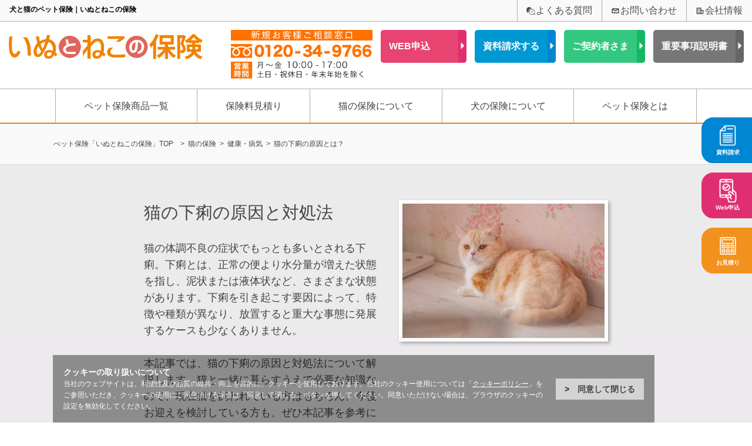

--- FILE ---
content_type: text/html; charset=UTF-8
request_url: https://www.nihonpet.co.jp/cat/health/cat-diarrhea.html
body_size: 14292
content:
<!doctype html>
<html lang="ja" dir="ltr">
<head>
<meta charset="UTF-8">
<title>猫の下痢の原因とは？</title>
<meta name="description" content="猫の下痢の原因と対処法猫の体調不良の症状でもっとも多いとされる下痢。下痢とは、正常の便より水分量が増えた状態を指し、泥状または液体状など、さまざまな状態があります。下痢を引き起こす要因によって、特徴や種類が異なり、放置すると重大な事態に発展するケースも少なくありません。本記事では、">


<!-- Google Tag Manager -->
<script>(function(w,d,s,l,i){w[l]=w[l]||[];w[l].push({'gtm.start':
new Date().getTime(),event:'gtm.js'});var f=d.getElementsByTagName(s)[0],
j=d.createElement(s),dl=l!='dataLayer'?'&l='+l:'';j.async=true;j.src=
'https://www.googletagmanager.com/gtm.js?id='+i+dl;f.parentNode.insertBefore(j,f);
})(window,document,'script','dataLayer','GTM-MM973M4');</script>
<!-- End Google Tag Manager -->


<link rel="icon" href="/favicon.ico" />
<link href="/common/css/base.css" type="text/css" rel="stylesheet">
<link href="/common/css/layout.css" type="text/css" rel="stylesheet">
<link href="/common/css/style.css?240531" type="text/css" rel="stylesheet">
<meta name="viewport" content="width=device-width,initial-scale=1.0,maximum-scale=2.0" />
<script src="//ajax.googleapis.com/ajax/libs/jquery/3.1.1/jquery.min.js" type="text/javascript"></script>
<script src="/common/js/jps.js" type="text/javascript"></script>
<script src="/js/gdnCookies.js?230614" type="text/javascript"></script>


  <link href="/common/css/newpethoken.css" type="text/css" rel="stylesheet">



  <link href="/common/css/slick.css" type="text/css" rel="stylesheet">
  <script src="/js/jquery-3.7.1.min.js"></script>



<link href="css/page.css?date20240417" type="text/css" rel="stylesheet">
</head>
<body>
<!-- Google Tag Manager (noscript) -->
<noscript><iframe src="https://www.googletagmanager.com/ns.html?id=GTM-MM973M4"
  height="0" width="0" style="display:none;visibility:hidden"></iframe></noscript>
  <!-- End Google Tag Manager (noscript) -->
  <header class="lo-sc-header">
  
  
  <div class="hd_sec">
  
  <p class="sitetitle"><strong>犬と猫のペット保険｜いぬとねこの保険</strong></p>
  
  <ul class="hd_sec_list">
  <li class="hd_sec_listitem"><a href="/faq/" class="hd_sec_list_link hd_sec_link01">よくある質問</a></li>
  <li class="hd_sec_listitem"><a href="/contact/" class="hd_sec_list_link hd_sec_link02">お問い合わせ</a></li>
  <li class="hd_sec_listitem"><a href="/company/" class="hd_sec_list_link hd_sec_link03">会社情報</a></li>
  </ul>
  <!-- /hd_sec --></div>
  

  
  
      
 <style>
.inuneko_logo {
    visibility: visible;
    width: 28%;
    max-width: 330px;
    height: auto;
    margin: 0.5em 15px;
}

@media screen and (max-width: 667px) {
  .inuneko_logo {
    width: 57%;
    height: auto;
    margin: 8px 0px 8px 10px;
  }
}
</style>


<div class="hd_main">
  <a href="/" class="hd_logo">
    <img src="/uploads/logo.png" alt="公式「いぬとねこの保険」" class="inuneko_logo">
  </a>

  <div class="hd_main_r">
    <a href="/contact/" class="hd_tel">
      <img src="/common/img/hd_tel.png" alt="お電話でのお問合せは0120-34-9766 営業時間：平日10:00〜17:00 土日・祝日・年末年始を除く" class="hd_tel_pc">
      <img src="/uploads/hd_tel_sp2.png" alt="お電話でのお問合せは0120-34-9766 営業時間：平日10:00〜17:00 土日・祝日・年末年始を除く" class="hd_tel_sp">
    </a>

  
  <script>
    // メニューの状態を追跡する変数
    var isMenuOpen = false;
    
    // メニューをトグルする関数
    function toggleMenu() {
      isMenuOpen = !isMenuOpen; // 状態を反転
      if (isMenuOpen) {
        document.body.classList.add('no-scroll');
        // メニューを表示するコード
      } else {
        document.body.classList.remove('no-scroll');
        // メニューを非表示にするコード
      }
    }
    
    // 別の閉じるボタンの処理
    function closeMenu() {
      if (isMenuOpen) {
        toggleMenu(); // メニューが開いている場合は閉じる
      }
    }
    </script>
    
    <!-- ハンバーガーメニューボタン -->
    <a class="hd_menu_sp" href="#" onclick="toggleMenu(); return false;" data-overlay-menu-controller="">
    <img src="/common/img/menu_icon01.png" class="p-appHeaderMenu__item_img" alt="メニュー">
    </a>
    
    <ul class="hd_cv_part">
    <li class="hd_cv_btn"><a href="/application/" class="hd_cv_btn_inner hd_main_link01"><p class="hd_cv_btn_txt hd_main_link01_inner">WEB申込</p><span class="hd_main_ya01"><img src="/common/img/ya_01.png" alt="link" class="hd_main_r_img"></span></a></li>
    <li class="hd_cv_btn"><a href="/catalog/" class="hd_cv_btn_inner hd_main_link02"><p class="hd_cv_btn_txt">資料請求<span class="hd_main_none">する</span></p><span class="hd_main_ya01"><img src="/common/img/ya_01.png" alt="link" class="hd_main_r_img"></span></a></li>
    <li class="hd_cv_btn"><a href="/mypage/" class="hd_cv_btn_inner hd_main_link03"><p class="hd_cv_btn_txt">ご契約者さま</p><span class="hd_main_ya01"><img src="/common/img/ya_01.png" alt="link" class="hd_main_r_img"></span></a></li>
    <li class="hd_cv_btn"><a href="/downloads/web_zyusetu_newpethoken.pdf" class="hd_cv_btn_inner hd_main_link04" target="_blank">
    <p class="hd_cv_btn_txt">重要事項説明書</p><span class="hd_main_ya01"><img src="/common/img/ya_01.png" alt="link" class="hd_main_r_img"></span></a></li>
    </ul>
    
  
  
  <!-- /hd_main_r --></div><!-- /001 -->
  <!-- /hd_main --></div>
  
  
  <nav class="lo-sc-nav-top hd_nav">
  <div class="menubtn"><span class="menubtn-inner"><img src="/common/img/menu_icon01.png" alt="メニュー" class="menubtn-img"></span></div>
  <div class="topmenu" id="header_menu">
  <ul class="hd_global_nav">
  <li class="hd_global_nav_item"><a href="/products/" class="hd_global_nav_link hvr-underline-reveal">ペット保険商品一覧</a></li>
  <li class="hd_global_nav_item"><a href="/quotation/" class="hd_global_nav_link hvr-underline-reveal">保険料見積り</a></li>
  <!-- <li class="hd_global_nav_item"><a href="/summary/" class="hd_global_nav_link hvr-underline-reveal">「いぬとねこの保険」の特長</a></li> -->
  <!-- <li class="hd_global_nav_item"><a href="/flow/" class="hd_global_nav_link hvr-underline-reveal">お申込みの流れ</a></li> -->
  <li class="hd_global_nav_item"><a href="/cat/" class="hd_global_nav_link hvr-underline-reveal">猫の保険について</a></li>
  <li class="hd_global_nav_item"><a href="/dog/" class="hd_global_nav_link hvr-underline-reveal">犬の保険について</a></li>
  <!-- <li class="hd_global_nav_item"><a href="/coverage/" class="hd_global_nav_link hvr-underline-reveal">ペット保険補償内容</a></li> -->
  <li class="hd_global_nav_item"><a href="/pet-insurance/" class="hd_global_nav_link hvr-underline-reveal">ペット保険とは</a></li>
  <!-- <li class="hd_global_nav_item"><a href="/pet-insurance/comparison/" class="hd_global_nav_link hvr-underline-reveal">ペット保険比較</a></li> -->
  </ul>
  <!-- /topmenu --></div>
  </nav>
  <aside id="sideNavi">
    <ul class="block02">
      <li class="type01">
        <a href="/catalog/" target="_blank">
          <img src="/top/img/cv_shi_web_icon01.png" class="is_search" alt="">
          <p>資料請求</p>
        </a>
      </li>
      <li class="type02">
        <a href="/application/" target="_blank" class="is_search">
          <img src="/top/img/cv_shi_web_icon02.png" class="is_search" alt="">
          <p>Web申込</p>
        </a>
      </li>
      <li class="type03">
        <a href="/quotation/" target="_blank" class="is_search">
          <img src="/top/img/cv_shi_web_icon03.png" class="is_search" alt="">
          <p>お見積り</p>
        </a>
      </li>
    </ul>
  
    <!--/sideNavi-->
  </aside>
  
  
  </header>

<div class="lo-sc-outer breadcrumb">
<div class="lo-sc-wrap">
<div class="lo-sc-inner">
<div class="lo-sc-inner_in">
<div class="breadcrumbs" itemscope itemtype="http://schema.org/BreadcrumbList">

<span itemprop="itemListElement" itemscope itemtype="http://schema.org/ListItem">
  <a itemprop="item" href="/" class="breadcrumb_link">
    <span itemprop="name">ぺット保険「いぬとねこの保険」TOP  </span>
  </a><meta itemprop="position" content="1" />
</span>&nbsp;>&nbsp;



  <span itemprop="itemListElement" itemscope itemtype="http://schema.org/ListItem">
    <a itemprop="item" href="/cat/" class="breadcrumb_link">
      <span itemprop="name">猫の保険</span>
    </a><meta itemprop="position" content="2" />
    </span>&nbsp;&gt;&nbsp;


  <span itemprop="itemListElement" itemscope itemtype="http://schema.org/ListItem">
    <a itemprop="item" href="/cat/health/" class="breadcrumb_link">
      <span itemprop="name">健康・病気</span>
    </a><meta itemprop="position" content="3" />
    </span>&nbsp;&gt;&nbsp;


<span itemprop="itemListElement" itemscope itemtype="http://schema.org/ListItem">
  <span itemprop="name">猫の下痢の原因とは？</span>
  <meta itemprop="position" content="4">
</span>

<!-- /breadcrumbs --></div>

<!-- /lo-sc-inner_in --></div>
<!-- /lo-sc-inner --></div>
<!-- /lo-sc-wrap --></div>
<!-- /lo-sc-outer --></div>

<article>

  <div class="lo-sc-content content">
        <div id="intro">
          <div class="lo-sc-outer top_bg">
            <div class="lo-sc-wrap">
              <div class="lo-sc-inner">
                <div class="lo-sc-inner_in">
                  <div class="lo-sc-inner_in01">
                    <div class="page_top_tm">
                      <div class="page_top_tm01">
                        <h1 class="page_main_title">猫の下痢の原因と対処法</h1>
                        <p class="page_top_text_p">
                          猫の体調不良の症状でもっとも多いとされる下痢。下痢とは、正常の便より水分量が増えた状態を指し、泥状または液体状など、さまざまな状態があります。下痢を引き起こす要因によって、特徴や種類が異なり、放置すると重大な事態に発展するケースも少なくありません。
                          <br /><br />
                          本記事では、猫の下痢の原因と対処法について解説します。猫と一緒に暮らすうえで必要な知識なので、現在猫を飼われている方はもちろん、今後お迎えを検討している方も、ぜひ本記事を参考にしてみてくださいね。
                        </p>
                        <!-- /page_top_tm01 -->
                      </div>
                      <div class="page_top_tm02">
                        <img
                          src="img/cat_diarrhea01.png"
                          alt="猫"
                          class="pet_dog_hi01"
                        />
                        <!-- /page_top_tm02 -->
                      </div>
                      <!-- /page_top_tm -->
                    </div>

                    <!-- /lo-sc-inner_in01 -->
                  </div>
                  <!-- /lo-sc-inner_in -->
                </div>
                <!-- /lo-sc-inner -->
              </div>
              <!-- /lo-sc-wrap -->
            </div>

            <!-- /lo-sc-outer -->
          </div>
          <!-- /intro -->
        </div>
        <!-- ここから -->
        <div class="lo-sc-outer">
          <div class="lo-sc-wrap">
            <div class="lo-sc-inner">
              <div class="lo-sc-inner_in">
                <div class="lo-sc-inner_in01">
                  <!-- 目次 -->
                  <ul class="c-list">
                    <li>
                      <a href="#sec01" class="arrow_u"
                        ><span>猫の下痢の特徴や種類</span></a
                      >
                    </li>
                    <li>
                      <a href="#sec02" class="arrow_u"
                        ><span>猫の下痢で考えられる原因</span></a
                      >
                    </li>
                    <li>
                      <a href="#sec03" class="arrow_u"
                        ><span>猫が下痢をしているときに考えられる病気</span></a
                      >
                    </li>
                    <li>
                      <a href="#sec04" class="arrow_u"
                        ><span>猫が下痢になった場合の対処法</span></a
                      >
                    </li>
                    <li>
                      <a href="#sec05" class="arrow_u"
                        ><span>猫の下痢を予防する方法</span></a
                      >
                    </li>
                    <li>
                      <a href="#sec06" class="arrow_u"
                        ><span
                          >愛猫のもしもに備えて保険に加入しましょう</span
                        ></a
                      >
                    </li>
                    <li>
                      <a href="#sec07" class="arrow_u"><span>まとめ</span></a>
                    </li>
                  </ul>
                  <!-- 目次 -->
                  <div class="w_box01">
                    <h2 id="sec01" class="title01 title01_mt04">
                      <span class="fc_or">猫の下痢の特徴や種類</span>
                    </h2>
                    <center>
                      <img
                        src="img/cat_diarrhea02.png"
                        alt="猫"
                        style="max-width: 100%"
                      />
                    </center>
                    <h3 class="change-border-color">
                      水様便（水分の多い下痢）
                    </h3>
                    <p class="text_p_n">
                      一般的に正常な便には、70%の水分が含まれています。それが80%を超えると下痢と呼ばれ、90%を超えた状態を水様便と呼びます。水様便は、下痢の中でもっとも多く水を含んでいる状態です。
                    </p>
                    <h3 class="change-border-color">
                      軟便（水分がそれほど多くない下痢）
                    </h3>
                    <p class="text_p_n">
                      軟便は、水様便より硬いけれど、触ると簡単に潰れたり、柔らかくて持ち上げられない、または持ち上げると便の跡が付くような状態を指します。
                    </p>
                    <h3 class="change-border-color">
                      血便・血様便（血や粘液が混じる下痢)
                    </h3>
                    <p class="text_p_n">
                      便に赤い血が混ざっている場合は、肛門から近い大腸からの出血が疑われます。一方、胃や小腸で出血が起こった場合、血が肛門にたどり着くまでに酸化されるため、黒く変色した血便がみられます。
                    </p>
                    <h3 class="change-border-color">急性・慢性の下痢</h3>
                    <p class="text_p_n">
                      下痢には、急性と慢性の2種類があります。急性の場合、1〜2週間以内に収束する可能性が高いですが、慢性の場合、一般的な治療を施しても数週間以上続くことがあります。いずれも動物病院への早期受診が大切です。
                    </p>
                    <h2 id="sec02" class="title01 title01_mt04">
                      <span class="fc_or">猫の下痢で考えられる原因</span>
                    </h2>
                    <center>
                      <img
                        src="img/cat_diarrhea03.png"
                        alt="猫"
                        style="max-width: 100%"
                      />
                    </center>
                    <h3 class="change-border-color">感染</h3>
                    <p class="text_p_n">
                      ウイルスや細菌、寄生虫などの微生物が体内に入り込むことで、下痢が引き起こされることがあります。特に、元々野良だった猫を飼育している家庭や、猫が家の中と外を自由に行き来できるようにしている家庭は十分な注意が必要です。中には、急性の下痢を引き起こし、短時間で病状が悪化し、死に至るケースの感染症があります。また、病原体によっては体内に数週間滞在し、慢性的に下痢を引き起こすこともあります。
                    </p>
                    <h3 class="change-border-color">食事</h3>
                    <p class="text_p_n">
                      食事で下痢を引き起こす場合、大きく2つの要因が考えられます。1つ目は、消化不良によるものです。主に食べ過ぎやフードの変更により、消化器官の働きに異常をきたすことがあります。2つ目は、食物アレルギーによるものです。食物アレルギーの場合、下痢のほかに脱毛や嘔吐など、他の症状も伴うことが多いです。日々の食事で、原因となるアレルゲンを含まないフード選びが重要です。
                    </p>
                    <h3 class="change-border-color">異物</h3>
                    <p class="text_p_n">
                      異物を誤飲することで消化器官の働きに異常をきたし、下痢を引き起こすケースもあります。特に、殺虫剤や薬物などの誤飲は危険です。その場合、下痢のほかにぐったりしたり、元気の消失がみられるので、早急に動物病院を受診すると良いでしょう。
                      <br /><br />
                      また、病院から処方された医療薬物や抗生剤を飲んだことで下痢を起こすこともあります。その場合も、獣医師に相談することがおすすめです。
                    </p>
                    <h3 class="change-border-color">病気</h3>
                    <p class="text_p_n">
                      感染症以外にも、内臓疾患が原因で下痢を引き起こすことがあります。その場合、膵臓や肝臓、消化器、ホルモン分泌による病気が考えられます。
                      <br /><br />
                      一方、腸に腫瘍ができることで、慢性的な下痢がみられることもあります。また、慢性的な下痢の中には、はっきりとした原因を特定できない炎症性腸疾患（IBD）と呼ばれる病気もあります。
                      <br /><br />
                      いずれも血液検査や画像診断が必要になるケースが多いでしょう。
                    </p>
                    <h3 class="change-border-color">ストレス</h3>
                    <p class="text_p_n">
                      猫は生活環境の変化に敏感な動物です。引っ越しをしたり、新しいペットをお迎えしたりすることで大きなストレスを感じ、下痢を引き起こすことも少なくありません。一般的には、新しい生活に慣れることで徐々に症状は治っていきますが、半年や1年などあまりにも長引く場合は、原因がストレスだけではないという可能性を考え、動物病院を受診するのが良いでしょう。
                    </p>
                    <!-- /w_box01 -->
                  </div>
                  <!-- /lo-sc-inner_in01 -->
                </div>
                <!-- /lo-sc-inner_in -->
              </div>
              <!-- /lo-sc-inner -->
            </div>
            <!-- /lo-sc-wrap -->
          </div>
          <!-- /lo-sc-outer -->
        </div>
        <div class="lo-sc-outer bgc001">
          <div class="lo-sc-wrap">
            <div class="lo-sc-inner">
              <div class="lo-sc-inner_in">
                <div class="lo-sc-inner_in01">
                  <div class="cv_shi_web1">
                    <a href="/catalog/">
                      <div class="cv_shi_web01">
                        <p class="cv_shi_web01_txt">資料請求する</p>
                        <span class="cv_shi_web01_ya01"
                          ><img
                            src="../../common/img/ya_01.png"
                            alt="link"
                            class="cv_shi_web01_img"
                        /></span>
                        <!-- /cv_shi_web01 -->
                      </div>
                    </a>
                    <a href="/application/">
                      <div class="cv_shi_web02">
                        <p class="cv_shi_web02_txt">
                          <span class="cv_shi_web02_txt1"
                            >インターネット申込ならさらに10％割引！</span
                          ><br /><span class="cv_shi_web02_txt2"
                            >インターネットお申込みはこちら</span
                          >
                        </p>
                        <span class="cv_shi_web02_ya01"
                          ><img
                            src="../../common/img/ya_01.png"
                            alt="link"
                            class="cv_shi_web01_img"
                        /></span>
                        <!-- /cv_shi_web02 -->
                      </div>
                    </a>
                    <!-- /cv_shi_web -->
                  </div>
                  <!-- /lo-sc-inner_in01 -->
                </div>
                <!-- /lo-sc-inner_in -->
              </div>
              <!-- /lo-sc-inner -->
            </div>
            <!-- /lo-sc-wrap -->
          </div>
          <!-- /lo-sc-outer -->
        </div>
        <div class="lo-sc-outer">
          <div class="lo-sc-wrap">
            <div class="lo-sc-inner">
              <div class="lo-sc-inner_in">
                <div class="lo-sc-inner_in01">
                  <div class="w_box01">
                    <h2 id="sec03" class="title01 title01_mt04">
                      <span class="fc_or"
                        >猫が下痢をしているときに考えられる病気</span
                      >
                    </h2>
                    <center>
                      <img
                        src="img/cat_diarrhea04.png"
                        alt="猫"
                        style="max-width: 100%"
                      />
                    </center>
                    <h3 class="change-border-color">炎症性腸疾患（IBD）</h3>
                    <p class="text_p_n">
                      炎症性腸疾患（IBD）は、はっきりとした原因はわかっておらず、遺伝的な要素、過剰な免疫反応、腸内細菌の乱れなどが関係しているとされています。長期にわたる下痢や嘔吐が特徴的で、重症化すると腸内での栄養吸収がうまくできず、食欲不振や体重減少がみられる場合もあります。
                    </p>
                    <h3 class="change-border-color">感染性腸疾患</h3>
                    <p class="text_p_n">
                      ウイルスや細菌、寄生虫などの微生物が体内に入り込むことで引き起こされる下痢を伴う病気です。代表的な感染性腸疾患には、コロナウイルスを原因とする「猫伝染性腹膜炎」や、犬猫に非常に多くみられるパルボウイルスを原因とする「猫汎白血球減少症」などが挙げられます。
                    </p>
                    <h3 class="change-border-color">腫瘍</h3>
                    <p class="text_p_n">
                      腸内に腫瘍ができることで、慢性的な下痢などの症状がみられます。腸にできる腫瘍としては腺癌せんがん（悪）、リンパ腫（良
                      /
                      悪）、平滑筋腫（良）、平滑筋肉腫（良）、炎症性ポリープ（良）などがあります。
                      <br /><br />
                      ※（）内は悪性、良性、またはどちらにも属する可能性を明示したものです。
                    </p>
                    <h3 class="change-border-color">胃腸炎・大腸炎</h3>
                    <p class="text_p_n">
                      胃腸の粘膜に炎症が起き、嘔吐や下痢などを引き起こす病気です。嘔吐、元気や食欲が落ちる、お腹を痛がるなどの症状を伴います。また、ゼリー状の粘液が付いた軟便や水っぽい下痢が特徴です。血が混じった下痢がみられる「出血性胃腸炎」は緊急性の高い病気です。
                    </p>
                    <h2 id="sec04" class="title01 title01_mt04">
                      <span class="fc_or">猫が下痢になった場合の対処法</span>
                    </h2>
                    <center>
                      <img
                        src="img/cat_diarrhea05.jpg"
                        alt="猫"
                        style="max-width: 100%"
                      />
                    </center>
                    <h3 class="change-border-color">下痢の症状を確認する</h3>
                    <p class="text_p_n">
                      元気があり、食欲も通常通りあるような一過性の下痢であれば、しばらく様子をみても構いません。確認しておくべきことは以下です。
                    </p>
                    <ul class="ul">
                      <li>元気、食欲はあるか</li>
                      <li>食欲がない場合、いつもの何割を食べられているか</li>
                      <li>嘔吐などの他の症状はあるか</li>
                      <li>下痢が始まったのはどのくらい前か</li>
                      <li>便の形や硬さ、色</li>
                      <li>血など便と一緒に出ているものはないか</li>
                    </ul>
                    <h3 class="change-border-color">動物病院へ連れて行く</h3>
                    <p class="text_p_n">
                      下記のような症状がみられる場合は、動物病院を受診しましょう。
                    </p>
                    <ul class="ul">
                      <li>下痢が数日続いている</li>
                      <li>便の回数が多い</li>
                      <li>食欲や元気がない</li>
                      <li>嘔吐のような別の消化器症状も認められる</li>
                      <li>血便が出ている</li>
                      <li>いつもより尿量が少ない</li>
                      <li>幼齢猫である</li>
                    </ul>
                    <p class="text_p_n">
                      動物病院を受診する際は、下痢のほかにみられる症状を細かく獣医師に伝えます。また、新鮮な便を清潔な容器に密封し持っていくと、より正確な診断が期待できます。それがかなわない場合は、便の写真や動画を撮影し、獣医師にみせましょう。
                    </p>
                    <h2 id="sec05" class="title01 title01_mt04">
                      <span class="fc_or">猫の下痢を予防する方法</span>
                    </h2>
                    <center>
                      <img
                        src="img/cat_diarrhea06.png"
                        alt="猫"
                        style="max-width: 100%"
                      />
                    </center>
                    <h3 class="change-border-color">
                      栄養のバランスを考えた食事
                    </h3>
                    <p class="text_p_n">
                      下痢の原因には、栄養バランスの偏りや不適切な食事によって引き起こされるケースが多いです。そのため猫の食事には、消化しやすいタンパク質や消化を助ける食物繊維を積極的に取り入れましょう。また、炭水化物の過剰摂取は、下痢や鼓腸（腸のガスだまり）など、消化不良を引き起こし、下痢につながる可能性があります。
                    </p>
                    <h3 class="change-border-color">
                      余計なストレスをかけない
                    </h3>
                    <p class="text_p_n">
                      猫は生活環境の変化に敏感で、それにより大きなストレスを感じやすい動物です。例えば、新しいペットをお迎えするとき、一定期間はケージと部屋を分け、1日に数回面会の時間を作ることで徐々に慣れさせストレスを軽減することができます。
                    </p>
                    <h3 class="change-border-color">室内飼いに徹する</h3>
                    <p class="text_p_n">
                      下痢の原因には、感染症によって引き起こされるケースも多いです。野良猫の50%以上は感染症を引き起こす病原体を持っているといわれています。室内飼いであれば、感染症のリスクはほとんどありませんが、野良猫と交友することで感染リスクが格段に上がります。
                    </p>
                    <h2 id="sec06" class="title01 title01_mt04">
                      <span class="fc_or"
                        >愛猫のもしもに備えて保険に加入しましょう</span
                      >
                    </h2>
                    <center>
                      <img
                        src="img/cat_diarrhea07.jpg"
                        alt="ペット保険"
                        style="max-width: 100%"
                      />
                    </center>
                    <p class="text_p_n">
                      <br />
                      あなたの愛猫をより長く大切に育てるために、ペット保険への加入を検討してみてはいかがでしょうか。
                    </p>
                    <h2 id="sec05" class="title01 title01_mt04">
                      <span class="fc_or">いぬとねこの保険　保険料例</span>
                    </h2>
<div class="visible s_invisible">
            <div class="block _marginB-s">
            <img class="radius-xxs" src="https://www.nihonpet.co.jp/uploads/logo_img31.png" alt="使用保険料例">
            </div>
          </div>
<div class="invisible s_visible">
            <div class="block _marginB-s">
            <img class="radius-xxs" src="https://www.nihonpet.co.jp/uploads/logo_img32.png" alt="使用保険料例">
            </div>
          </div>
<div class="block _marginB-s">
            <p class="t_sentence fs-xs s_fs-xs ind-xs">※ネクストとライトは、50％プラン・月払・インターネット割引・免責額適用特約セットの場合。ミニは70％プランのみ。インターネット割引は継続時には適用されません</p>
          </div>

<div class="_padding-sx _marginT-xs block">
<a href="/products/index.html" class="btn_ao_b">
<span class="b__text">
いぬとねこの保険プラン一覧へ
</span>
</a>
</div>

<div style="padding: 50px 0; max-width: 360px; width: 100%; margin: auto; display: flex; justify-content: center;">
<a href="https://www.nihonpet.co.jp/landingpage/lp12/?utm_source=contents&utm_medium=banner&utm_campaign=3plansB_1080x1080"><img src="../../uploads/3plansB_1080x1080.jpg"></a>
</div>
                  </div>
                  <!-- /lo-sc-inner_in01 -->
                </div>
                <!-- /lo-sc-inner_in -->
              </div>
              <!-- /lo-sc-inner -->
            </div>
            <!-- /lo-sc-wrap -->
          </div>
          <!-- /lo-sc-outer -->
        </div>
        <div class="lo-sc-outer bgc001">
          <div class="lo-sc-wrap">
            <div class="lo-sc-inner">
              <div class="lo-sc-inner_in">
                <div class="lo-sc-inner_in01">
                  <div class="cv_shi_web1">
                    <a href="/catalog/">
                      <div class="cv_shi_web01">
                        <p class="cv_shi_web01_txt">資料請求する</p>
                        <span class="cv_shi_web01_ya01"
                          ><img
                            src="../../common/img/ya_01.png"
                            alt="link"
                            class="cv_shi_web01_img"
                        /></span>
                        <!-- /cv_shi_web01 -->
                      </div>
                    </a>
                    <a href="/application/">
                      <div class="cv_shi_web02">
                        <p class="cv_shi_web02_txt">
                          <span class="cv_shi_web02_txt1"
                            >インターネット申込ならさらに10％割引！</span
                          ><br /><span class="cv_shi_web02_txt2"
                            >インターネットお申込みはこちら</span
                          >
                        </p>
                        <span class="cv_shi_web02_ya01"
                          ><img
                            src="../../common/img/ya_01.png"
                            alt="link"
                            class="cv_shi_web01_img"
                        /></span>
                        <!-- /cv_shi_web02 -->
                      </div>
                    </a>
                    <!-- /cv_shi_web -->
                  </div>
                  <!-- /lo-sc-inner_in01 -->
                </div>
                <!-- /lo-sc-inner_in -->
              </div>
              <!-- /lo-sc-inner -->
            </div>
            <!-- /lo-sc-wrap -->
          </div>
          <!-- /lo-sc-outer -->
        </div>
        <div class="lo-sc-outer">
          <div class="lo-sc-wrap">
            <div class="lo-sc-inner">
              <div class="lo-sc-inner_in">
                <div class="lo-sc-inner_in01">
                  <div class="w_box01">
                    <h2 id="sec07" class="title01 title01_mt04">
                      <span class="fc_or">まとめ</span>
                    </h2>
                    <center>
                      <img
                        src="img/cat_diarrhea08.jpg"
                        alt="猫"
                        style="max-width: 100%"
                      />
                    </center>
                    <p class="text_p_n">
                      <br />
                      いかがでしたか。今回は、猫の下痢の原因と対処法について解説しました。下痢は猫の体調不良の中でもっとも多いとされる症状で、さまざまな予防法はあるものの防ぐことは難しいです。中には、深刻な病気によるもので重篤な状態である可能性もあります。猫が下痢をした際は、猫の様子をよく観察し早急に動物病院を受診しましょう。
                    </p>
                    <!-- /w_box01 -->
                  </div>
                  <!-- /lo-sc-inner_in01 -->
                </div>
                <!-- /lo-sc-inner_in -->
              </div>
              <!-- /lo-sc-inner -->
            </div>
            <!-- /lo-sc-wrap -->
          </div>
          <!-- /lo-sc-outer -->
        </div>
        <div class="lo-sc-outer bgc001">
          <div class="lo-sc-wrap">
            <div class="lo-sc-inner">
              <div class="lo-sc-inner_in">
                <div class="lo-sc-inner_in01">
                  <div class="cv_shi_web1">
                    <a href="/catalog/">
                      <div class="cv_shi_web01">
                        <p class="cv_shi_web01_txt">資料請求する</p>
                        <span class="cv_shi_web01_ya01"
                          ><img
                            src="../../common/img/ya_01.png"
                            alt="link"
                            class="cv_shi_web01_img"
                        /></span>
                        <!-- /cv_shi_web01 -->
                      </div>
                    </a>
                    <a href="/application/">
                      <div class="cv_shi_web02">
                        <p class="cv_shi_web02_txt">
                          <span class="cv_shi_web02_txt1"
                            >インターネット申込ならさらに10％割引！</span
                          ><br /><span class="cv_shi_web02_txt2"
                            >インターネットお申込みはこちら</span
                          >
                        </p>
                        <span class="cv_shi_web02_ya01"
                          ><img
                            src="../../common/img/ya_01.png"
                            alt="link"
                            class="cv_shi_web01_img"
                        /></span>
                        <!-- /cv_shi_web02 -->
                      </div>
                    </a>
                    <!-- /cv_shi_web -->
                  </div>
                  <!-- /lo-sc-inner_in01 -->
                </div>
                <!-- /lo-sc-inner_in -->
              </div>
              <!-- /lo-sc-inner -->
            </div>
            <!-- /lo-sc-wrap -->
          </div>
          <!-- /lo-sc-outer -->
        </div>
<div class="lo-sc-outer">
  <div class="lo-sc-wrap">
    <div class="lo-sc-inner">
      <div class="lo-sc-inner_in">
        <h2 class="title01 title01_mt04">ペット保険について</h2>
        <div class="top_detail">
          <div class="top_detail01">
            <a href="/pet-insurance/basic/"
              ><img
                src="/top/img/detail01.png"
                alt="ペット保険の基本"
                class="detail_pc_img" /><img
                src="/top/img/detail01sp.jpg"
                alt="ペット保険の基本"
                class="detail_sp_img" />
              <p>
                ペット保険の基本<img
                  src="/common/img/ya_05.png"
                  alt="ya05"
                  class="ya05"
                /></p
            ></a>
            <!-- /top_detail01 -->
          </div>
          <div class="top_detail01">
            <a href="/pet-insurance/how-to-choose/"
              ><img
                src="/top/img/detail02.png"
                alt="ペット保険の選び方"
                class="detail_pc_img" /><img
                src="/top/img/detail02sp.jpg"
                alt="ペット保険の選び方"
                class="detail_sp_img" />
              <p>
                ペット保険の選び方<img
                  src="/common/img/ya_05.png"
                  alt="ya05"
                  class="ya05"
                /></p
            ></a>
            <!-- /top_detail01 -->
          </div>
          <div class="top_detail01">
            <a href="/pet-insurance/comparison/"
              ><img
                src="/top/img/detail03.png"
                alt="ペット保険比較"
                class="detail_pc_img" /><img
                src="/top/img/detail03sp.jpg"
                alt="ペット保険比較"
                class="detail_sp_img" />
              <p>
                ペット保険比較<img
                  src="/common/img/ya_05.png"
                  alt="ya05"
                  class="ya05"
                /></p
            ></a>
            <!-- /top_detail01 -->
          </div>
          <!-- /top_detail -->
        </div>
        <div class="_padding-sx _marginT-xs block">
          <a href="/" class="btn_ao_b">
            <span class="b__text">
              ペット保険「いぬとねこの保険」TOPに戻る
            </span>
          </a>
        </div>
      </div>
    </div>
  </div>
</div>
<div class="lo-sc-outer">
  <div class="lo-sc-wrap">
    <div class="lo-sc-inner">
      <div class="lo-sc-inner_in">
        <h2 class="title01 title01_mt02">猫の健康・病気の関連記事</h2>
        <!-- ここに内容 -->
        <div class="column_box">
          <ul class="column_ul">
            <li class="column_li">
              <a href="/cat/health/cat-heatstroke2.html">
                <img
                  class="column_img"
                  src="img/cat_heatstroke201.jpg"
                  alt=""
                />
                <div class="col_bottom">
                  <div class="col_bottom_top">
                    <div class="col_category">
                      <img src="img/material-symbols_folder.svg" alt="" />
                      <span>健康・病気</span>
                    </div>
                    <div class="col_calendar">
                      <img src="img/bxs_calendar.svg" alt="" />
                      <span>2023.12.06</span>
                    </div>
                  </div>
                  <h3>
                    【獣医師監修】猫の熱中症の症状を紹介！原因や対処方法、治療費の相場は？
                  </h3>
                </div>
              </a>
            </li>
            <li class="column_li">
              <a href="/cat/health/cat-stomatitis.html">
                <img class="column_img" src="img/cat_stomatitis01.jpg" alt="" />
                <div class="col_bottom">
                  <div class="col_bottom_top">
                    <div class="col_category">
                      <img src="img/material-symbols_folder.svg" alt="" />
                      <span>健康・病気</span>
                    </div>
                    <div class="col_calendar">
                      <img src="img/bxs_calendar.svg" alt="" />
                      <span>2023.12.06</span>
                    </div>
                  </div>
                  <h3>
                    【獣医師監修】猫の口内炎の原因とは？症状や治療・予防方法を紹介
                  </h3>
                </div>
              </a>
            </li>
            <li class="column_li">
              <a href="/cat/health/cat-hairball.html">
                <img class="column_img" src="img/cat_hairball01.jpg" alt="" />
                <div class="col_bottom">
                  <div class="col_bottom_top">
                    <div class="col_category">
                      <img src="img/material-symbols_folder.svg" alt="" />
                      <span>健康・病気</span>
                    </div>
                    <div class="col_calendar">
                      <img src="img/bxs_calendar.svg" alt="" />
                      <span>2023.12.06</span>
                    </div>
                  </div>
                  <h3>
                    【獣医師監修】猫の毛球症とは？症状や原因、治療法から予防方法まで徹底解説！｜猫の保険
                  </h3>
                </div>
              </a>
            </li>
          </ul>
        </div>
        <!-- ここに内容 -->
        <!-- /lo-sc-inner_in -->
      </div>
      <!-- /lo-sc-inner -->
    </div>
    <!-- /lo-sc-wrap -->
  </div>
  <!-- /lo-sc-outer -->
</div>

<div class="lo-sc-outer" id="dog_type">
  <div class="lo-sc-wrap">
    <div class="lo-sc-inner">
      <div class="lo-sc-inner_in">
        <div class="lo-sc-inner_in01">
          <h2 class="title01 title01_mt02">猫の知識コラム</h2>
          <div class="dog_box01_w">
            <div class="dog_box01 dog_col">
              <ul class="dog_box01_l_i">
                <li>
                  <a href="/cat/care"> 飼い方 </a>
                </li>
                <li>
                  <a href="/cat/training"> しつけ・育て方 </a>
                </li>
                <li>
                  <a href="/cat/health"> 健康・病気 </a>
                </li>
                <li>
                  <a href="/cat/knowledge"> 豆知識 </a>
                </li>
              </ul>
              <!-- /dog_box01 -->
            </div>
            <!-- /dog_box01_w -->
          </div>

          <!-- /lo-sc-inner_in01 -->
        </div>
        <!-- /lo-sc-inner_in -->
      </div>
      <!-- /lo-sc-inner -->
    </div>
    <!-- /lo-sc-wrap -->
  </div>
  <!-- /lo-sc-outer -->
</div>

    

</article>

<div class="lo-sc-outer breadcrumb2">
<div class="lo-sc-wrap">
<div class="lo-sc-inner">
<div class="lo-sc-inner_in">
<div class="breadcrumbs" itemscope itemtype="http://schema.org/BreadcrumbList">

<span itemprop="itemListElement" itemscope itemtype="http://schema.org/ListItem">
  <a itemprop="item" href="/" class="breadcrumb_link">
    <span itemprop="name">ぺット保険「いぬとねこの保険」TOP  </span>
  </a><meta itemprop="position" content="1" />
</span>&nbsp;>&nbsp;



  <span itemprop="itemListElement" itemscope itemtype="http://schema.org/ListItem">
    <a itemprop="item" href="/cat/" class="breadcrumb_link">
      <span itemprop="name">猫の保険</span>
    </a><meta itemprop="position" content="2" />
    </span>&nbsp;&gt;&nbsp;


  <span itemprop="itemListElement" itemscope itemtype="http://schema.org/ListItem">
    <a itemprop="item" href="/cat/health/" class="breadcrumb_link">
      <span itemprop="name">健康・病気</span>
    </a><meta itemprop="position" content="3" />
    </span>&nbsp;&gt;&nbsp;


<span itemprop="itemListElement" itemscope itemtype="http://schema.org/ListItem">
  <span itemprop="name">猫の下痢の原因とは？</span>
  <meta itemprop="position" content="4">
</span>

<!-- /breadcrumbs --></div>

<!-- /lo-sc-inner_in --></div>
<!-- /lo-sc-inner --></div>
<!-- /lo-sc-wrap --></div>
<!-- /lo-sc-outer --></div>

<footer class="lo-sc-footer">
<a href="#top" class="pagetop"><img src="/common/img/ya_02.png" alt="ページの先頭へ" class="pcw_in pagetop_img"></a>

<div class="ft_cv">
<div class="lo-sc-wrap">
<div class="lo-sc-inner">
<div class="lo-sc-inner_in">
<nav>
<ul class="ft_cv_part">
<li class="ft_cv_btn"><a href="/catalog/" class="ft_main_link02 ft_cv_btn_inner"><p class="ft_cv_btn_txt">今すぐ資料請求</p><span class="ft_main_ya01"><img src="/common/img/ya_01.png" alt="link" class="ft_main_r_img"></span></a></li>
<li class="ft_cv_btn"><a href="/application/" class="ft_main_link01 ft_cv_btn_inner"><p class="ft_cv_btn_txt">ネットで申込む</p><span class="ft_main_ya01"><img src="/common/img/ya_01.png" alt="link" class="ft_main_r_img"></span></a></li>
<li class="ft_cv_btn"><a href="/mypage/" class="ft_main_link03 ft_cv_btn_inner"><p class="ft_cv_btn_txt">ご契約者さま</p><span class="ft_main_ya01"><img src="/common/img/ya_01.png" alt="link" class="ft_main_r_img"></span></a></li>
<li class="ft_cv_btn"><a href="/downloads/web_zyusetu_newpethoken.pdf" class="ft_main_link04 ft_cv_btn_inner" target="_blank"><p class="ft_cv_btn_txt">重要事項説明書</p><span class="ft_main_ya01"><img src="/common/img/ya_01.png" alt="link" class="ft_main_r_img"></span></a></li>
</ul>
</nav>
<!-- /lo-sc-inner_in --></div>
<!-- /lo-sc-inner --></div>
<!-- /lo-sc-wrap --></div>
<!-- /ft_cv --></div>
<div class="lo-sc-wrap">
<div class="lo-sc-inner">
<div class="lo-sc-inner_in">
<div class="ft_main">
<div class="ft_logo_sns">
<a href="/" class="ft_logo"><img src="/common/img/logo_ft.png" alt="いぬとねこの保険ロゴ" class="ft_logoimg"></a>
<ul class="ft_sns_link">
<li class="ft_sns_listitem"><a target="_blank" rel="noreferrer" href="https://twitter.com/nppssi" class="icon_tw ft_sns_icon_link"><img src="/common/img/icon_sns01.png" alt="いぬとねこの保険　ツイッターアカウント" class="ft_sns_icon_img"></a></li>
<li class="ft_sns_listitem"><a target="_blank" rel="noreferrer" href="https://www.facebook.com/%E3%81%84%E3%81%AC%E3%81%A8%E3%81%AD%E3%81%93%E3%81%AE%E4%BF%9D%E9%99%BA%E3%82%AC%E3%83%BC%E3%83%87%E3%83%B3%E5%B0%91%E9%A1%8D%E7%9F%AD%E6%9C%9F%E4%BF%9D%E9%99%BA-876056292427123/" class="icon_fb ft_sns_icon_link"><img src="/common/img/icon_sns02.png" alt="いぬとねこの保険 フェイスブックページ" class="ft_sns_icon_img"></a></li>
<li class="ft_sns_listitem"><a target="_blank" rel="noreferrer" href="https://www.instagram.com/nihon_pet/" class="icon_ig ft_sns_icon_link"><img src="/common/img/icon_sns05.png" alt="いぬとねこの保険　インスタグラムアカウント" class="ft_sns_icon_img"></a></li>
</ul>
<!-- /ft_logo_sns --></div>


<a href="tel:0120349766" class="ft_tel"><img src="/common/img/hd_tel.png" alt="お電話でのお問合せは0120-34-9766 営業時間：平日10:00〜17:00 土日・祝日・年末年始を除く" class="ft_tel_img"></a>

<!-- /ft_main --></div><br>
<center>
<a href="/company/sitepolicy/"><font size="2" color="#444444">サイトポリシー/</font></a>
<a href="/company/privacy/"><font size="2" color="#444444">個人情報取り扱い/</font></a>
<a href="/company/cookie-policy/"><font size="2" color="#444444">クッキーポリシー/</font></a>
<a href="/company/policy/"><font size="2" color="#444444">勧誘方針/</font></a>
<a href="/company/sitepolicy/"><font size="2" color="#444444">反社会的勢力に対する基本方針/</font></a>
<a href="/company/compliance/"><font size="2" color="#444444">コンプライアンス/</font></a>
<a href="/company/customer-oriented/"><font size="2" color="#444444">お客様本位の業務運営に関する方針</font></a>
</center>
<!-- /lo-sc-inner_in --></div>
<!-- /lo-sc-inner --></div>
<!-- /lo-sc-wrap --></div>
<p class="copyright">Copyright &copy; Nihon Pet Small-amount Short-term Insurance Company All Rights Reserved.</p>
<div class="cookie-consent">
<div class="cookie-text"><p class="cookie-t">クッキーの取り扱いについて</p>当社のウェブサイトは、利便性及び品質の維持・向上を目的に、クッキーを使用しております。当社のクッキー使用については「<a href="/company/cookie-policy/">クッキーポリシー</a>」をご参照いただき、クッキーの使用にご同意頂ける場合は「同意して閉じる」ボタンを押してください。同意いただけない場合は、ブラウザのクッキーの設定を無効化してください。</div>
    <div class="cookie-agree">>　同意して閉じる</div>
  </div>
</footer>
 <script type="text/javascript">
(function() {
  const expire = 90; // 有効期限（日）
  let cc = document.querySelector('.cookie-consent');
  let ca = document.querySelector('.cookie-agree');
  const flag = localStorage.getItem('popupFlag');
  if (flag != null) {
    const data = JSON.parse(flag);
    if (data['value'] == 'true') {
      popup();
    } else {
      const current = new Date();
      if (current.getTime() > data['expire']) {
        setWithExpiry('popupFlag', 'true', expire);
        popup();
      }      
    }
  } else {
    setWithExpiry('popupFlag', 'true', expire);
    popup();
  }
  ca.addEventListener('click', () => {
    cc.classList.add('cc-hide');
    setWithExpiry('popupFlag', 'false', expire);
  });
  
  function setWithExpiry(key, value, expire) {
    const current = new Date();
    expire = current.getTime() + expire * 24 * 3600 * 1000;
    const item = {
      value: value,
      expire: expire
    };
    localStorage.setItem(key, JSON.stringify(item));
  }
  
  function popup() {
    cc.classList.add('is-show');
  }
}());
</script>


  <script src="/js/slick.js"></script>



<nav class="p-appMenu p-appMenu-bottom">
    <div class="p-appMenu__items">
      <a class="p-appMenu__item p-appMenu__item03" href="/catalog/"><img src="https://www.nihonpet.co.jp/top/img/cv_shi_web_icon01.png" class="p-appMenu__item_img" alt="資料請求"><br>今すぐ資料請求</a>
      <a class="p-appMenu__item p-appMenu__item02" href="/application/"><img src="https://www.nihonpet.co.jp/top/img/cv_shi_web_icon02.png" class="p-appMenu__item_img" alt="WEB申込"><br>ネットで申込む</a>
      <a class="p-appMenu__item p-appMenu__item01" href="/quotation/"><img src="https://www.nihonpet.co.jp/top/img/cv_shi_web_icon03.png" class="p-appMenu__item_img" alt="見積り"><br>お見積り</a>
    </div>
  </nav>



<nav class="p-overlayMenu">
	<div class="p-overlayMenu__screen" data-overlay-menu-controller=""></div>
	<div class="p-overlayMenu__body">    
		<div class="p-band p-band--slightlyCloudy">
			<h3 class="c-container p-overlayMenu__title u-text-center">メニュー</h3>

         <a href="/catalog/" style="text-decoration: none;"><div class="hamburger-cv-button bg-blue">
    今すぐ資料請求</div></a>

<a href="/application/"  style="text-decoration: none;"><div class="hamburger-cv-button bg-pink">
    ネットで申し込む</div></a>

<a href="/quotation/"  style="text-decoration: none;"><div class="hamburger-cv-button bg-orange">
    保険料のお見積り</div></a>

<a href="/mypage/"  style="text-decoration: none;"><div class="hamburger-cv-button bg-green">
    ご契約者様ページ </div> </a>
<a href="/products/" class="navigation_item2" style="text-decoration: none;border-bottom: 1px solid #aeaeae;"><div class="navigation_item">ペット保険商品一覧</div></a>

        
			<nav class="sp_menu_main">
<!-- 				<div class="sp_menu_main_link">
				<a class="navigation_item" href="/summary/">いぬとねこの保険の特長</a>
				</div> -->
<!--				<div class="sp_menu_main_link">
 				<a class="navigation_item2" href="/flow/">お申込みの流れ</a>
				</div> -->
				<div class="sp_menu_main_link">
				<a class="navigation_item" href="/cat/">猫の保険について</a>
				</div>
            	<div class="sp_menu_main_link">
				<a class="navigation_item2" href="/dog/">犬の保険について</a>
				</div>
<!-- 				<div class="sp_menu_main_link">
				<a class="navigation_item" href="/coverage/">補償内容</a>
				</div> -->
				<div class="sp_menu_main_link">
				<a class="navigation_item" href="/pet-insurance/">ペット保険とは</a>
				</div>
<!-- 				<div class="sp_menu_main_link">
				<a class="navigation_item" href="/pet-insurance/comparison/">ペット保険比較</a>
				</div> -->
				<div class="sp_menu_main_link">
				<a class="navigation_item2" href="/info/">ニュース・お知らせ</a>
				</div>
				<div class="sp_menu_main_link">
				<a class="navigation_item" href="/faq/">よくある質問</a>
				</div>
				<div class="sp_menu_main_link">
				<a class="navigation_item2" href="/contact/">お問い合わせ</a>
				</div>
				<div class="sp_menu_main_link">
				<a class="navigation_item" href="/company/">会社情報</a>
				</div>
				<div class="sp_menu_main_link">
				<a class="navigation_item2" href="/downloads/web_zyusetu_newpethoken.pdf" target="_blank">重要事項説明書</a>
				</div>
			</nav>
			
			<!--<nav class="sp_menu_sub">
				<div class="sp_menu_sub_link">
				<a class="navigation_item_sub sub_link_icon01" href="/faq/">よくある質問</a>
				</div>
				<div class="sp_menu_sub_link">
				<a class="navigation_item_sub sub_link_icon02" href="/contact/">お問い合わせ</a>
				</div>
				<div class="sp_menu_sub_link">
				<a class="navigation_item_sub2 sub_link_icon03" href="/company/">会社情報</a>
				</div>
			</nav>-->
			<nav class="sp_menu_sub">
				<!--<div class="sp_menu_sub_link_60">
				<a class="navigation_item_sub sub_link_icon06" href="http://www.gardenssi-ex.com/">生活総合事故臨時費用保険</a>
				</div>-->
				<div class="sp_menu_sub_link_sns">
					<div class="sp_menu_sub_link_sns_out">
					<div class="sp_menu_sub_link_sns_in">
					<a class="navigation_item_sub sub_link_sns01" href="https://twitter.com/nppssi">&nbsp;</a>
					</div>
					<div class="sp_menu_sub_link_sns_in">
					<a class="navigation_item_sub sub_link_sns02" href="https://www.facebook.com/%E3%81%84%E3%81%AC%E3%81%A8%E3%81%AD%E3%81%93%E3%81%AE%E4%BF%9D%E9%99%BA%E3%82%AC%E3%83%BC%E3%83%87%E3%83%B3%E5%B0%91%E9%A1%8D%E7%9F%AD%E6%9C%9F%E4%BF%9D%E9%99%BA-876056292427123/">&nbsp;</a>
					</div>
   					<div class="sp_menu_sub_link_sns_in">
					<a class="navigation_item_sub2 sub_link_sns03" href="https://www.instagram.com/nihon_pet/">&nbsp;</a>
					</div>
					</div>
				</div>
			</nav>

        <a class="p-overlayMenu__close" href="#" onclick="closeMenu(); return false;" data-overlay-menu-controller="">
  <span class="p-overlayMenu__closeMark"></span> 閉じる</a>

		</div>            
	</div>
</nav>
        

</body>
</html>

--- FILE ---
content_type: text/css
request_url: https://www.nihonpet.co.jp/common/css/base.css
body_size: 2236
content:
@charset "UTF-8";
/* CSS Document */

/* --------------------------------------
 Reset
--------------------------------------- */
/*! sanitize.css v4.0.0 | CC0 License | github.com/10up/sanitize.css */article,aside,details,figcaption,figure,fo oter,header,main,menu,nav,section,summary{display:block}audio,canvas,progress,video{display:inline -block}au dio:not([controls]){display:none;height:0}[hidden],template{display:none}*,:after,:before{background -repeat:no- repeat;box-sizing:inherit}:after,:before{text-decoration:inherit;vertical-align:inherit}html{box-sizing:border-box;c ursor:default;font-family:sans-serif;line-height:1.5;-ms-text-size-adjust:100%;-webkit-text-size-adjust:100%}bod y{margin:0}h1{font-size:2em;margin:.67em 0}code,kbd,pre,samp{font-family:monospace;font-size:1em}hr{heig ht:0;overflow:visible}nav ol,nav ul{list-style:none}abbr[title]{border-bottom:1px dotted;text-decoration:none}b, strong{font-weight:inherit;font-weight:bolder}dfn{font-style:italic}mark{background-color:#ff0;color:#000}prog ress{vertical-align:baseline}small,sub,sup{font-size:83.3333%}sub,sup{line-height:0;position:relative;vertical-alig n:baseline}sub{bottom:-.25em}sup{top:-.5em}::-moz-selection{background-color:#b3d4fc;color:#000;text-shad ow:none}::selection{background-color:#b3d4fc;color:#000;text-shadow:none}audio,canvas,iframe,img,svg,vide o{vertical-align:middle}img{border-style:none}svg{fill:currentColor}svg:not(:root){overflow:hidden}a{backgroun d-color:transparent;-webkit-text-decoration-skip:objects}:hover{outline-width:0}table{border-collapse:collapse; border-spacing:0}button,input,select,textarea{background-color:transparent;border-style:none;color:inherit;fon t-size:1em;margin:0}button,input{overflow:visible}button,select{text-transform:none}[type=reset],[type=submit] ,button,html [type="button"]{-webkit-appearance:button}::-moz-focus-inner{border-style:none;padding:0}:-m oz-focusring{outline:1px dotted ButtonText}fieldset{border:1px solid silver;margin:0 2px;padding:.35em .625 em .75em}legend{display:table;max-width:100%;padding:0;white-space:normal}textarea{overflow:auto;resize:v ertical}[type=checkbox],[type=radio]{padding:0}::-webkit-inner-spin-button,::-webkit-outer-spin-button{height :auto}[type=search]{-webkit-appearance:textfield;outline-offset:-2px}::-webkit-search-cancel-button,::-webkit-s earch-decoration{-webkit-appearance:none}::-webkit-input-placeholder{color:inherit;opacity:.54}::-webkit-file-upload-button{-webkit-appearance:button;font:inherit}[aria-busy=true]{cursor:progress}[aria-controls]{cursor: pointer}[aria-disabled]{cursor:default}[tabindex],a,area,button,input,label,select,textarea{-ms-touch-action:mani pulation;touch-action:manipulation}[hidden][aria-hidden=false]{clip:rect(0,0,0,0);display:inherit;position:absolut e}[hidden][aria-hidden="false"]:focus{clip:auto}

/* --------------------------------------
 Base
--------------------------------------- */

*{
-webkit-tap-highlight-color:rgba(0,0,0,0);
}

a,a img{
-webkit-tap-highlight-color:rgba(0,0,0,0.2);
}

html,body,p{margin:0;padding:0;}

/* body */
body {
	font-size:14px;
	font-family:"ヒラギノ角ゴ Pro W3", "Hiragino Kaku Gothic Pro", "メイリオ", Meiryo, Osaka, "ＭＳ Ｐゴシック", "MS PGothic", sans-serif;
	line-height:1.6;
	color:#444444;
	background:#ffffff;
	-webkit-text-size-adjust: none;}

/* link */
a {color:#0086d2; text-decoration:none; overflow:hidden; outline:none;}
a:link {color:#0086d2; text-decoration:none;}
a:visited {color:#6200a1; text-decoration:underline;}
a:hover {text-decoration: underline;}
a:active {text-decoration:underline;}


/* --------------------------------------
 font size
--------------------------------------- */

h1 { font-size: 24px; }
h2 { font-size: 22px; }
h3 { font-size: 20px; }
h4 { font-size: 18px; }
h5 { font-size: 16px; }
h6 { font-size: 14px; }

p,th,tr,td {}


/* --------------------------------------
 character decoration
--------------------------------------- */

strong,b,em {}
i {}
u {}
del, strike, s {}


/* --------------------------------------
 block indent
--------------------------------------- */

pre,code,blockquote,ul,ol,li {}


/* --------------------------------------
 tools
--------------------------------------- */

/* background */
.bgc001 { background-color: #f9f9f9; }
.bgc002 { background-color: #fef7f2; }
.bgc003 {
	background: rgb(236,236,236); /* Old browsers */
	background: -moz-linear-gradient(top, rgba(236,236,236,1) 0%, rgba(236,234,237,1) 100%); /* FF3.6-15 */
	background: -webkit-linear-gradient(top, rgba(236,236,236,1) 0%,rgba(236,234,237,1) 100%); /* Chrome10-25,Safari5.1-6 */
	background: linear-gradient(to bottom, rgba(236,236,236,1) 0%,rgba(236,234,237,1) 100%); /* W3C, IE10+, FF16+, Chrome26+, Opera12+, Safari7+ */
	filter: progid:DXImageTransform.Microsoft.gradient( startColorstr='#ececec', endColorstr='#eceaed',GradientType=0 ); /* IE6-9 */
}
.bgc004 { background-color: #edf7f8; }
.bgc005 { background-color: #f8f3e1; }
.bgc006 { background-color: #fdf3f7; }

/* text color */
.fc_info { color: blue; }
.fc_success { color: green; }
.fc_warning { color: yellow; }
.fc_danger { color: red; }
.fc_platinum { color:#189ba5; }
.fc_gold { color:#c79c05; }
.fc_pearl { color:#e96093; }
.fc_emp { color:#ff0047; }
.fc_emp2 { color:#e60012; }
.fc_50p { color:#e96093; }
.fc_70p { color:#189ba5; }
.fc_90p { color:#006ab1; }
.fc_bl { color:#0086d2; }
.fc_or { color:#ea6100; }
.fc_y { color: #fff100}

/* font weight */
.fwb { font-weight:bold; }

sup.sup01 {
	font-size: 70%;
	vertical-align: middle; }

.ff_en {
	font-family: Arial, Helvetica, "sans-serif";
	font-size: 113%; }

.ta_c {
	text-align: center;
}

/* --------------------------------------
 display toggle
--------------------------------------- */
.pc_in { display: inherit; }

.sp_in,
.tb_in,
.spw_in { display: none; }

@media screen and (max-width: 768px) { /*tablet*/
    .pc_in { display: none; }
    .tb_in { display: inherit; }
}

@media screen and (max-width: 667px) { /*sp width*/
    .pc_in { display: none; }
    .spw_in { display: inherit; }
}

@media screen and (max-width: 478px) { /*sp  320*/
    .pc_in { display: none; }
    .sp_in { display: inherit; }
}


--- FILE ---
content_type: text/css
request_url: https://www.nihonpet.co.jp/common/css/layout.css
body_size: 779
content:
@charset "UTF-8";
/* 

  common layout setting (prefix: lo-) 

*/

/* --------------------------------------
 single column (prefix: lo-sc-)
--------------------------------------- */
/* ---------- Main Column Structure ---------- */
.lo-sc-header,
.lo-sc-article,
.lo-sc-footer {
	display: block;
	position: relative;
	float: left;
	width: 100%;
}

.lo-sc-nav-top {
	float: left;
	width: 100%;
}

.lo-sc-nav-bottom {}


/* ---------- Main Additional Block ---------- */
.lo-sc-ribbon,
.lo-sc-headline,
.lo-sc-content {
	display: block;
	position: relative;
	float: left;
	width: 100%;
}

/* ---------- Side Column ---------- */
.lo-sc-aside {}


/* ---------- Common Block ---------- */
.lo-sc-outer {
	display: block;
	position: relative;
	float: left;
	width: 100%;
	padding: 20px 0;
	margin: 0;
}

.lo-sc-wrap {
	max-width:1120px;
	margin: 0 auto;
	padding: 0;
}

.lo-sc-inner {
	display: block;
	position: relative;
	float:left;
	width:1120px;
	padding: 0;
	margin: 0;
}

.lo-sc-inner_in {
	float: left;
	display: block;
	position: relative;
	width:98%;
	margin: 0 1%;
	padding: 0;
}

.lo-sc-inner_in01 {
	float: left;
	display: block;
	position: relative;
	width:72%;
	margin: 0 14%;
	padding: 0;
}

@media screen and (max-width: 1120px) { /*pc*/

.lo-sc-inner {
	width:100%; }

}

@media screen and (max-width: 1040px) { /*pc*/

.lo-sc-inner_in01 {
	width:82%;
	margin: 0 9%;
	padding: 0;
}

}

@media screen and (max-width: 920px) { /*pc*/

.lo-sc-inner_in01 {
	width:90%;
	margin: 0 5%;
	padding: 0;
}

}

@media screen and (max-width: 768px) { /*tablet*/

.lo-sc-inner_in {
	width:96%;
	margin: 0 2%;
}

.lo-sc-inner_in01 {
	width:100%;
	margin: 0;
	padding: 0;
}
}

/* --------------------------------------
 two column wide-thin (prefix: lo-wt-)
--------------------------------------- */
/* ---------- Main Column Structure ---------- */
.lo-wt-header,
.lo-wt-nav-top,
.lo-wt-footer,
.lo-wt-nav-bottom {}

.lo-wt-article {}

/* ---------- Side Column ---------- */
.lo-wt-aside {}

/* ---------- Main Additional Block ---------- */
.lo-wt-content {}

/* サイドナビ */
/* aside
=========================================*/
#sideNavi {
  position: fixed;
  right: -3px;
  top: 0;
  z-index: 5000;
  margin-top: 200px;
}
#sideNavi ul {
  list-style: none;
  margin-top: 0;
}
#sideNavi ul li {
  margin-top: 1em;
}

#sideNavi ul li:hover {
  opacity: 0.8;
}

#sideNavi ul li:first-child {
  margin-top: 0px;
}

#sideNavi ul li a {
  height: 78px;
  display: block;
  /*padding: 8px 15px 5px;*/
  padding: 8px 21px 5px;
  text-align: center;
  border-radius: 5px;
  font-size: 10px;
  font-weight: bold;
  color: #ffffff;
  text-decoration: none;
}
#sideNavi ul li a p {
  margin-top: 0.5em;
}
#sideNavi ul li.type01 a {
  background-color: #0086d2;
}
#sideNavi ul li.type02 a {
  background-color: #E02F70;
}
#sideNavi ul li.type03 a {
  background-color: #f3911e;
}
#sideNavi ul li img {
  height: 30px;
  width: auto;
}

#sideNavi ul.block02 li a {
  border-radius: 20px 0 0 20px;
}

#sideNavi ul.block02 li a p {
  margin-top: 0.2rem;
  line-height: 1.2;
  font-size: 10px;
}
#sideNavi ul.block02 li.type01 a {
  color: #fff;
  border: 3px solid #0086d2;
}
#sideNavi ul.block02 li.type02 a {
  color: #fff;
  border: 3px solid #E02F70;
}
#sideNavi ul.block02 li.type03 a {
  color: #fff;
  border: 3px solid #f3911e;
}
#sideNavi ul.block02 li img {
  height: 40px;
  width: auto;
}
#sideNavi ul.block02 li img {
  height: 40px;
  width: auto;
}

@media screen and (max-width: 667px) {
  #sideNavi {
    display: none;
  }
}

/* サイドナビ */

/* コラムマージン */
.dog_col {
  margin-bottom: 5%;
}
/* コラムマージン */

--- FILE ---
content_type: text/css
request_url: https://www.nihonpet.co.jp/common/css/style.css?240531
body_size: 7857
content:
@charset "UTF-8";
/* CSS Document01 */

/* --------------------------------------
 header
--------------------------------------- */

.hd_sec,
.hd_main {
  display: block;
  position: relative;
  float: left;
  width: 100%;
}

/* 1st Line */
.hd_sec {
  background-color: #f9f9f9;
  border-bottom: 1px solid #aeaeae;
  color: #000000;
  font-size: 12px;
}

.hd_sec .sitetitle {
  float: left;
  padding: 10px 16px 10px 16px;
  display: block;
  line-height: 1;
}

.hd_sec h1.sitetitle {
  font-size: 12px;
  padding: 10px 16px 10px 16px;
  margin: 0;
  font-weight: bold;
}

.hd_sec_list {
  display: block;
  float: right;
  margin: 0;
  padding: 0;
}

.hd_sec_listitem {
  float: left;
  list-style-type: none;
  line-height: 1;
}

a.hd_sec_list_link {
  display: block;
  border-left: 1px solid #aeaeae;
  color: #4f4f4f;
  padding: 10px 16px 10px 31px;
  background-repeat: no-repeat;
  background-size: 17px 17px;
  background-position: 14px center;
}

a:hover.hd_sec_list_link {
  background-color: #e9e9e9;
  text-decoration: none;
}

a.hd_sec_link01 {
  background-image: url(../../common/img/hd_sec_icon01.png);
}
a.hd_sec_link02 {
  background-image: url(../../common/img/hd_sec_icon02.png);
}
a.hd_sec_link03 {
  background-image: url(../../common/img/hd_sec_icon03.png);
}
a.hd_sec_link04 {
  background-image: url(../../common/img/hd_sec_icon04.png);
}
a.hd_sec_link05 {
  background-image: url(../../common/img/hd_sec_icon05.png);
}
a.hd_sec_link06 {
  background-image: url(../../common/img/hd_sec_icon06bg.png);
}

/* 2nd Line */
.hd_main {
  padding: 14px 0;
}

.hd_main_r {
  float: right;
}

img.hd_tel_sp {
  display: none;
}

img.hd_tel_pc {
  height: 86px;
  margin: 0;
}

img.hd_logoimg {
  padding: 0 15px;
}
img.hd_tel_pc {
  padding: 0 14px 0 0;
}

img.hd_tel_catalog {
  height: 86px;
  margin: 0;
  padding: 0 14px 0 0;
}

.hd_main {
  padding: 14px 0;
  border-bottom: 1px solid #aeaeae;
  position: relative;
  background-color: #ffffff;
  z-index: 1000;
}

ul.hd_cv_part {
  display: block;
  float: right;
  margin: 0;
  padding: 0;
}

li.hd_cv_btn {
  float: left;
  list-style-type: none;
  padding: 0 14px 0 0;
}

a.hd_cv_btn_inner {
  display: block;
  height: 56px;
  line-height: 1.5;
  font-weight: bold;
  color: #ffffff;
  -moz-border-radius: 5px;
  -webkit-border-radius: 5px;
  border-radius: 5px;
}

span.hd_main_ya01 {
  display: inline-block;
  vertical-align: middle;
  height: 100%;
}

img.hd_main_r_img {
  width: 14px;
  vertical-align: middle;
  padding: 20px 0 0;
}

p.hd_cv_btn_txt {
  padding: 7px 14px;
  display: inline-block;
  vertical-align: middle;
}

p.hd_main_link01_inner {
  padding: 7px 3em 7px 14px;
}

a.hd_main_link01 {
  background-color: #e84472;
}
a.hd_main_link01 span.hd_main_ya01 {
  background-color: #e02f70;
}
a.hd_main_link02 {
  background-color: #0098d2;
}
a.hd_main_link02 span.hd_main_ya01 {
  background-color: #0086d2;
}
a.hd_main_link03 {
  background-color: #34c780;
}
a.hd_main_link03 span.hd_main_ya01 {
  background-color: #15b765;
}
a.hd_main_link04 {
  background-color: #777777;
}
a.hd_main_link04 span.hd_main_ya01 {
  background-color: #666666;
}

@media screen and (max-width: 1170px) {
.hd_cv_btn_inner.hd_main_link04 {
  display: none;
}
  }

a:hover.hd_main_link01 {
  background-color: #e02f70;
}
a:hover.hd_main_link02 {
  background-color: #0086d2;
}
a:hover.hd_main_link03 {
  background-color: #15b765;
}
a:hover.hd_main_link04 {
  background-color: #666666;
}

/* 3rd Line */
nav.hd_nav {
  text-align: center;
  border-bottom: 2px solid #ef8200;
}

ul.hd_global_nav {
  display: block;
  margin: 0;
  padding: 0;
  list-style: none;
  font-size: 0;
}

li.hd_global_nav_item {
  display: inline-block;
  font-size: 1rem;
  border-right: 1px solid #aeaeae;
}

a.hd_global_nav_link {
  display: block;
  padding: 1em 2.99em;
  color: #444444;
}

a:visited.hd_global_nav_link {
  color: #444444;
}

a:hover.hd_global_nav_link {
  text-decoration: none;
  background-color: #fef4ed;
  color: #ea6100;
}

nav.hd_nav ul li:first-child.hd_global_nav_item {
  border-left: 1px solid #aeaeae;
}

.hvr-underline-reveal {
  display: inline-block;
  vertical-align: middle;
  -webkit-transform: perspective(1px) translateZ(0);
  transform: perspective(1px) translateZ(0);
  box-shadow: 0 0 1px transparent;
  position: relative;
  overflow: hidden;
}
.hvr-underline-reveal:before {
  content: "";
  position: absolute;
  z-index: -1;
  left: 0;
  right: 0;
  bottom: 0;
  background: #ef8200;
  height: 2px;
  -webkit-transform: translateY(2px);
  transform: translateY(2px);
  -webkit-transition-property: transform;
  transition-property: transform;
  -webkit-transition-duration: 0.3s;
  transition-duration: 0.3s;
  -webkit-transition-timing-function: ease-out;
  transition-timing-function: ease-out;
}
.hvr-underline-reveal:hover:before,
.hvr-underline-reveal:focus:before,
.hvr-underline-reveal:active:before {
  -webkit-transform: translateY(0);
  transform: translateY(0);
}

/* header_menu.js */
.topmenu {
  display: none;
}

br.sp {
  display: none;
}

@media screen and (max-width: 1100px) {
  /*pc*/

  a.hd_global_nav_link {
    padding: 1em 1.5em;
  }
}

@media screen and (max-width: 1000px) {
  /*pc*/

  .hd_sec .sitetitle {
    padding: 10px 12px;
  }

  img.hd_logoimg,
  img.hd_tel_pc,
  img.hd_tel_catalog {
    height: 50px;
  }

  img.hd_logoimg {
    padding: 0 10px;
  }

  li.hd_cv_btn {
    float: left;
    list-style-type: none;
    padding: 0 14px 0 0;
  }

  a.hd_cv_btn_inner {
    height: 50px;
    font-size: 13px;
    line-height: 1.4;
  }

  img.hd_main_r_img {
    padding: 17px 0 0;
  }

  a.hd_global_nav_link {
    padding: 1em 1em;
  }
}

@media screen and (max-width: 914px) {
  /*pc*/

  .hd_sec .sitetitle {
    padding: 10px 10px;
  }

  .hd_main {
    padding: 10px 0;
  }

  img.hd_logoimg,
  img.hd_tel_pc,
  img.hd_tel_catalog {
    height: 46px;
  }

  img.hd_logoimg {
    padding: 0 8px;
  }
  img.hd_tel_pc,
  img.hd_tel_catalog {
    padding: 0 10px 0 0;
  }

  li.hd_cv_btn {
    padding: 0 10px 0 0;
  }

  a.hd_cv_btn_inner {
    height: 46px;
  }

  p.hd_cv_btn_txt {
    padding: 5px 12px;
  }

  p.hd_main_link01_inner {
    padding: 7px 3em 7px 12px;
  }

  img.hd_main_r_img {
    padding: 15px 0 0;
  }

  a.hd_global_nav_link {
    padding: 1em 1.4em;
    font-size: 10px;
  }
}

@media screen and (max-width: 850px) {
  /*tablet*/

  .hd_sec .sitetitle {
    padding: 10px 8px;
  }

  .hd_main {
    padding: 8px 0;
  }

  img.hd_logoimg,
  img.hd_tel_pc,
  img.hd_tel_catalog {
    height: 43px;
  }

  img.hd_logoimg {
    padding: 0 6px;
  }
  img.hd_tel_pc,
  img.hd_tel_catalog {
    padding: 0 8px 0 0;
  }

  li.hd_cv_btn {
    padding: 0 8px 0 0;
  }

  a.hd_cv_btn_inner {
    height: 43px;
  }

  p.hd_cv_btn_txt {
    padding: 5px 10px;
  }

  p.hd_main_link01_inner {
    padding: 5px 2em 5px 10px;
  }

  img.hd_main_r_img {
    padding: 13px 0 0;
  }

  a.hd_global_nav_link {
    padding: 1em 0.9em;
  }
}

@media all and (min-width: 769px) {
  .menubtn {
    display: none;
  }

  .topmenu {
    display: block;
  }
}

@media screen and (max-width: 768px) {
  /*tablet*/

  .hd_sec .sitetitle {
    padding: 8px 8px;
  }

  a.hd_sec_list_link {
    padding: 8px 14px;
  }

  .hd_sec ul li a.hd_sec_link01,
  .hd_sec ul li a.hd_sec_link02,
  .hd_sec ul li a.hd_sec_link03,
  .hd_sec ul li a.hd_sec_link04,
  .hd_sec ul li a.hd_sec_link05,
  .hd_sec ul li a.hd_sec_link06 {
    background: none;
  }

  .menubtn {
    position: absolute;
    z-index: 100000;
    right: 0;
    top: 29px;
    padding: 0;
    height: 59px;
    overflow: hidden;
    cursor: pointer;
  }

  .menubtn span.menubtn-inner {
    padding: 0;
    float: right;
    margin: 0;
  }

  .menubtn img.menubtn-img {
    height: 59px;
    background: #ffffff;
    border-left: 1px solid #aeaeae;
  }

  ul.hd_cv_part {
    margin: 0 61px 0 0;
    padding: 0;
  }

  img.hd_tel_pc,
  img.hd_tel_catalog {
    padding: 0 7px 0 0;
  }

  li.hd_cv_btn {
    padding: 0 7px 0 0;
  }

  p.hd_cv_btn_txt,
  p.hd_main_link01_inner {
    padding: 27px 5px;
    font-size: 10px;
    text-align: center;
    font-weight: normal;
  }

  a.hd_cv_btn_inner span.hd_main_ya01,
  a.hd_cv_btn_inner span.hd_main_none {
    display: none;
  }

  a.hd_cv_btn_inner {
    background-position: top 1px center;
    background-repeat: no-repeat;
    background-size: 27px auto;
  }

  .hd_main_r ul li a.hd_main_link01 {
    background-image: url(../../common/img/icon_hd01.png);
  }
  .hd_main_r ul li a.hd_main_link02 {
    background-image: url(../../common/img/icon_hd02.png);
  }
  .hd_main_r ul li a.hd_main_link03 {
    background-image: url(../../common/img/icon_hd03.png);
  }
  .hd_main_r ul li a.hd_main_link04 {
    background-image: url(../../common/img/icon_hd02.png);
  }

  nav.hd_nav {
    border-bottom: none;
  }

  ul.hd_global_nav {
    border-left: 1px solid #aeaeae;
  }

  li.hd_global_nav_item {
    width: 33.3%;
    border-bottom: 1px solid #aeaeae;
  }

  li:first-child.hd_global_nav_item {
    border-left: none;
  }

  .hvr-underline-reveal {
    display: block;
  }
}
p.ft_cv_btn_txt {
  padding: 22px 10px 0;
}

@media screen and (max-width: 667px) {
  /*sp_w*/

  img.hd_tel_pc,
  .hd_sec,
  ul.hd_cv_part,
  nav.hd_nav {
    display: none;
  }

  img.hd_tel_catalog {
    margin-right: 5px;
  }

  .hd_logo {
    margin: 3px 0;
  }

  img.hd_logoimg {
    height: 40px;
    padding: 0 6px;
    margin: 5px 0;
  }

  .hd_tel img.hd_tel_sp {
    display: inherit;
    background-color: #ef8200;
    -moz-border-radius: 5px;
    -webkit-border-radius: 5px;
    border-radius: 5px;
    height: 50px;
    margin: 0;
  }

  .hd_menu_sp {
    margin: 0 9px;
  }

  br.sp {
    display: block;
  }
}

/* --------------------------------------
 footer
--------------------------------------- */

.ft_cv {
  background-color: #f9f9f9;
  display: block;
  float: left;
  width: 100%;
  border-bottom: 1px solid #aeaeae;
  border-top: 1px solid #ea6100;
}

ul.ft_cv_part {
  margin: 0;
  padding: 0;
  width: 100%;
}

li.ft_cv_btn {
  float: left;
  list-style-type: none;
  margin: 0;
  width: 23%;
  margin: 1.5% 2% 1.5% 0;
}

li:last-child.ft_cv_btn {
  margin: 1.5% 0 1.5% 0;
}

a.ft_cv_btn_inner {
  display: block;
  color: #4f4f4f;
  height: 69px;
  width: 100%;
  font-size: 16px;
  line-height: 1.5;
  font-weight: bold;
  color: #ffffff;
  -moz-border-radius: 5px;
  -webkit-border-radius: 5px;
  border-radius: 5px;
}

span.ft_main_ya01 {
  display: inline-block;
  vertical-align: middle;
  float: right;
  height: 100%;
}

img.ft_main_r_img {
  width: 14px;
  vertical-align: middle;
  padding: 27px 0 0;
}

p.ft_cv_btn_txt {
  padding: 22px 10px 0;
  display: inline-block;
  vertical-align: middle;
}

.ft_cv ul li a.ft_main_link01 {
  background-color: #e84472;
}
.ft_cv ul li a.ft_main_link01 span {
  background-color: #e02f70;
}
.ft_cv ul li a.ft_main_link02 {
  background-color: #0098d2;
}
.ft_cv ul li a.ft_main_link02 span {
  background-color: #0086d2;
}
.ft_cv ul li a.ft_main_link03 {
  background-color: #34c780;
}
.ft_cv ul li a.ft_main_link03 span {
  background-color: #15b765;
}
.ft_cv ul li a.ft_main_link04 {
  background-color: #777777;
}
.ft_cv ul li a.ft_main_link04 span {
  background-color: #666666;
}
.ft_cv ul li a:hover.ft_main_link01 {
  background-color: #e02f70;
}
.ft_cv ul li a:hover.ft_main_link02 {
  background-color: #0086d2;
}
.ft_cv ul li a:hover.ft_main_link03 {
  background-color: #15b765;
}
.ft_cv ul li a:hover.ft_main_link04 {
  background-color: #666666;
}
.ft_main {
  display: block;
  padding: 20px 0;
  float: left;
  width: 100%;
}

.ft_logo_sns {
  display: inline-block;
  padding: 23px 0 0;
}

.ft_logo {
  display: inline-block;
}

img.ft_logoimg {
  height: 34px;
  vertical-align: middle;
  margin: 0 10px 0 0;
}

img.ft_tel_img {
  height: 78px;
  float: right;
}

.ft_sns_link {
  display: inline-block;
  margin: 0;
  padding: 0;
  list-style-type: none;
  vertical-align: top;
}

li.ft_sns_listitem {
  display: inline-block;
  vertical-align: middle;
}

a.ft_sns_icon_link {
  padding: 2px;
  -moz-border-radius: 5px;
  -webkit-border-radius: 5px;
  border-radius: 5px;
  display: block;
  margin: 0 3px;
}

img.ft_sns_icon_img {
  width: 28px;
  display: block;
}

a.icon_tw {
  background-color: #139ae7;
}
a.icon_fb {
  background-color: #2d4485;
}
a.icon_ig {
  background-color: #e1306c;
}

.copyright {
  display: block;
  text-align: center;
  border-top: 1px solid #aeaeae;
  font-size: 12px;
  font-family: Arial, Helvetica, "sans-serif";
  padding: 0.5em 0;
  float: left;
  width: 100%;
}

.pagetop {
  right: 20px;
  margin: 0;
  padding: 1px 9px;
  background-color: #ea6100;
  -moz-border-radius-topleft: 5px;
  -moz-border-radius-topright: 5px;
  -moz-border-radius-bottomleft: 0px;
  -moz-border-radius-bottomright: 0px;
  -webkit-border-top-left-radius: 5px;
  -webkit-border-top-right-radius: 5px;
  -webkit-border-bottom-left-radius: 0px;
  -webkit-border-bottom-right-radius: 0px;
  border-top-left-radius: 5px;
  border-top-right-radius: 5px;
  border-bottom-left-radius: 0px;
  border-bottom-right-radius: 0px;
}

img.pagetop_img {
  width: 30px;
}

@media screen and (max-width: 850px) {
  /*tablet*/

  img.ft_logoimg {
    height: 30px;
  }

  img.ft_tel_img {
    height: 70px;
  }
}

@media screen and (max-width: 768px) {
  /*tablet*/

  .ft_main {
    display: block;
    padding: 10px 0;
    float: left;
    width: 100%;
  }

  .ft_logo,
  .ft_sns_link {
    display: inline-block;
    vertical-align: top;
    margin: -10px 0 0 0;
  }

  img.ft_logoimg {
    height: 25px;
  }

  img.ft_tel_img {
    height: 60px;
  }
  a.ft_cv_btn_inner {
    font-size: 14px;
  }
}

@media screen and (max-width: 667px) {
  /*sp_w*/

  .ft_cv {
    display: none;
  }

  .ft_main {
    display: block;
    padding: 0 0 10px;
    text-align: center;
  }

  img.ft_logoimg {
    width: 100%;
    height: auto;
  }

  img.ft_tel_img {
    width: 100%;
    height: auto;
  }

  .ft_sns_link {
    margin: 10px 0;
    width: 100%;
    font-size: 0;
  }

  li.ft_sns_listitem {
    width: 30%;
    padding: 0 2% 0 0;
  }

  li:last-child.ft_sns_listitem {
    padding: 0;
  }

  a.ft_sns_icon_link {
    padding: 2px;
    margin: 0 0;
    text-align: center;
    height: 36px;
  }

  img.ft_sns_icon_img {
    display: none;
  }

  a.icon_tw,
  a.icon_fb,
  a.icon_ig {
    background-repeat: no-repeat;
    background-position: center center;
    background-size: 30px auto;
  }

  a.icon_tw {
    background-image: url(../../common/img/icon_sns01.png);
  }
  a.icon_fb {
    background-image: url(../../common/img/icon_sns02.png);
  }
  a.icon_ig {
    background-image: url(../../common/img/icon_sns05.png);
  }

  .copyright {
    padding: 0.5em 0 75px;
  }

  .pagetop {
    display: none !important;
  }

  a.pagetop {
    display: none !important;
  }

  span.pagetop_txt {
    display: none !important;
  }

  img.pagetop_img {
    display: none !important;
  }
}

/* --------------------------------------
 sp_menu
--------------------------------------- */

@media all and (min-width: 668px) {
  .p-appMenu {
    display: none;
  }

  .hd_menu_sp {
    display: none;
  }
}

.p-appMenu {
  height: 5７px;
  z-index: 100;
}
.p-appMenu__items {
  display: table;
  width: 100%;
  height: inherit;
  margin: 0;
  padding: 10px;
  border-bottom: 1px solid #aeaeae;
  font-size: 0.9rem;
}
.p-appMenu__item {
  display: table-cell;
  width: 20%;
  color: inherit;
  text-align: center;
  line-height: 1.2;
  padding: 4px 0 6px;
}

a.p-appMenu__item {
  color: #444444;
}

a.p-appMenu__item:hover {
  text-decoration: none;
}

img.p-appHeaderMenu__item_img {
  height: 59px;
  margin: -7px;
  overflow: hidden;
  object-fit: cover;
}

img.p-appMenu__item_img {
  height: 30px;
  margin: 2px;
  overflow: hidden;
  object-fit: cover;
}

.p-overlayMenu__screen {
  position: fixed;
  width: 100%;
  height: 100%;
  top: 0;
  left: 0;
  background-color: rgba(0, 0, 0, 0.6);
  display: none;
}
.p-overlayMenu--open .p-overlayMenu__screen {
  display: block;
}
.p-overlayMenu__body {
  position: fixed;
  width: 100%;
  top: 0;
  -webkit-transform: translate3d(0, -100%, 0);
  transform: translate3d(0, -100%, 0);
  background-color: rgba(255, 255, 255, 1);
  z-index: 90;
  transition: 0.2s transform ease-out 0s;
  max-height: 100vh; /* ビューポートの高さに合わせる 追加*/
  overflow-y: scroll; /* スクロールバーを常に表示  追加*/
}
.no-scroll {
  overflow: hidden;
}
.p-overlayMenu--open .p-overlayMenu__body {
  -webkit-transform: translate3d(0, 66px, 0);
  transform: translate3d(0, 66px, 0);
}
.p-overlayMenu__title {
  background-color: #aeaeae;
  color: #fff;
  text-align: center;
  font-size: 12px;
  margin: 0;
  padding: 4px;
}
.sp_menu_main {
  display: block;
  font-size: 0;
  width: 100%;
  margin: 0;
  padding: 0;
}

.sp_menu_main_link {
  display: inline-block;
  font-size: 13px;
  width: 50%;
  border-bottom: 1px solid #aeaeae;
}
.sp_menu_main_link_long {
  display: inline-block;
  font-size: 13px;
  width: 100%;
  border-bottom: 1px solid #aeaeae;
}

a.navigation_item,
a.navigation_item2 {
  color: #444444;
  background-image: url(../../common/img/ya_06.png);
  background-repeat: no-repeat;
  background-size: 10px auto;
  background-position: center right 4px;
  padding: 13px 5px;
  margin: 0;
  display: block;
}

a.navigation_item:hover,
a.navigation_item2:hover {
  text-decoration: none;
}

a.navigation_item,
a.navigation_item_sub {
  border-right: 1px solid #aeaeae;
}

.sp_menu_sub {
  display: block;
  font-size: 0;
  width: 100%;
  margin: 0;
  padding: 0;
  border-bottom: 1px solid #aeaeae;
}

.sp_menu_sub_link {
  display: inline-block;
  font-size: 12px;
  width: 33.3%;
}

.sp_menu_sub_link_sns {
  display: inline-block;
  font-size: 12px;
  width: 40%;
}

.sp_menu_sub_link_2c {
  display: inline-block;
  font-size: 12px;
  width: 66.6%;
}

.sp_menu_sub_link_60 {
  display: inline-block;
  font-size: 12px;
  width: 60%;
}

a.navigation_item_sub,
a.navigation_item_sub2 {
  color: #444444;
  background-repeat: no-repeat;
  background-size: 17px auto;
  background-position: center left 6px;
  padding: 13px 5px 13px 23px;
  margin: 0;
  display: block;
}

a.navigation_item_sub:hover,
a.navigation_item_sub2:hover,
a.sub_link_sns01:hover,
a.sub_link_sns02:hover {
  text-decoration: none;
}

.sp_menu_sub_link_sns_out {
  display: block;
  width: 100%;
  font-size: 0;
}

.sp_menu_sub_link_sns_in {
  display: inline-block;
  width: 33.3%;
  font-size: 12px;
}

a.sub_link_sns01,
a.sub_link_sns02,
a.sub_link_sns03 {
  display: block;
  padding: 13px 0;
  background-repeat: no-repeat;
  background-size: 40px auto;
  background-position: center center;
}

.sp_menu_sub_link a.sub_link_icon01 {
  background-image: url(../../common/img/hd_sec_icon01.png);
}
.sp_menu_sub_link a.sub_link_icon02 {
  background-image: url(../../common/img/hd_sec_icon02.png);
}
.sp_menu_sub_link a.sub_link_icon03 {
  background-image: url(../../common/img/hd_sec_icon03.png);
}
.sp_menu_sub_link a.sub_link_icon04 {
  background-image: url(../../common/img/hd_sec_icon04.png);
}
.sp_menu_sub_link a.sub_link_icon05 {
  background-image: url(../../common/img/hd_sec_icon05.png);
}
.sp_menu_sub_link_60 a.sub_link_icon06 {
  background-image: url(../../common/img/hd_sec_icon06.png);
}

.sp_menu_sub_link_sns_in a.sub_link_sns01 {
  background-image: url(../../common/img/icon_sns03.png);
  background-color: #f9f9f9;
}

.sp_menu_sub_link_sns_in a.sub_link_sns02 {
  background-image: url(../../common/img/icon_sns04.png);
  background-color: #f9f9f9;
}

.sp_menu_sub_link_sns_in a.sub_link_sns03 {
  background-image: url(../../common/img/icon_sns06.png);
  background-color: #f9f9f9;
}

.sp_menu_sub_link a.navigation_item,
.sp_menu_sub_link_sns_in a.navigation_item {
  border-right: 1px solid #aeaeae;
}

.sp_menu_sub {
  display: block;
  font-size: 0;
  width: 100%;
  margin: 0;
  padding: 0;
  border-bottom: 1px solid #aeaeae;
}

.p-overlayMenu__close {
  color: inherit;
  display: block;
  padding: 10px;
  background-color: #f9f9f9;
  border-top: 1px solid #aeaeae;
  text-align: center;
  font-size: 14px;
  margin-top: 10px;
}

a.p-overlayMenu__close {
  color: #444444;
}

.p-overlayMenu__closeMark {
  display: inline-block;
  margin: 0;
  position: relative;
  font-size: 1.2em;
  width: 1em;
  height: 1em;
  vertical-align: middle;
  -webkit-transform: translateY(-10%);
  -ms-transform: translateY(-10%);
  transform: translateY(-10%);
}
.p-overlayMenu__closeMark::before,
.p-overlayMenu__closeMark::after {
  content: "";
  display: block;
  position: absolute;
  top: 50%;
  left: 0;
  width: 1em;
  height: 1px;
  color: #444444;
  background-color: currentColor;
}
.p-overlayMenu__closeMark::before {
  -webkit-transform: rotate(45deg);
  -ms-transform: rotate(45deg);
  transform: rotate(45deg);
}
.p-overlayMenu__closeMark::after {
  -webkit-transform: rotate(-45deg);
  -ms-transform: rotate(-45deg);
  transform: rotate(-45deg);
}

.hamburger-cv-button {
  color: #fff;
  font-size: 16px;
  background-image: url(../../common/img/ya_01.png);
  background-repeat: no-repeat;
  background-size: 12px auto;
  background-position: center right 4px;
  padding: 13px 5px;
  margin: 0;
  border-bottom: 1px solid #aeaeae;
}

.bg-blue {
  background-color: #0086d2;
}

.bg-pink {
  background-color: #e02f70;
}

.bg-orange {
  background-color: #f2911f;
}

.bg-green {
  background-color: #34c780;
}

/* --------------------------------------
 breadcrumb
--------------------------------------- */

.breadcrumb {
  background-color: #f9f9f9;
  border-bottom: 1px solid #d9d9d9;
}

.breadcrumb2 {
  background-color: #f9f9f9;
  border-top: 1px solid #d9d9d9;
}

.breadcrumbs {
  font-size: 12px;
  padding: 0.4em 0;
}

a.breadcrumb_link {
  color: #444444;
}

@media screen and (max-width: 667px) {
  /*sp_w*/

  .breadcrumb2 {
    padding: 0 0 42px;
  }
}

/* --------------------------------------
 page style
--------------------------------------- */

.kome {
  margin-left: 1em;
}
.kome:before {
  content: "※";
  margin-left: -1em;
}

.kome-num {
    margin-left: 2.1em;
    text-indent: -2.1em;
}

.asterisk {
  margin-left: 1.3em;
}
.asterisk:before {
  content: "＊";
  margin-left: -1.3em;
}

.dog_box01_l li a {
  text-decoration: underline;
}

.entry-body p {
  margin-bottom: 1.4em;
}

/* --------------------------------------
 article style
--------------------------------------- */
div.info_article p {
  line-height: 1.6;
  margin-top: 1em;
  font-size: 1rem;
}

.intro4 {
  float: left;
  width: 100%;
  padding: 0;
  margin: 0;
  background-color: #ffffff;
  background-size: 100%;
  background-repeat: no-repeat;
}

.tab-wrap {
  display: flex;
  flex-wrap: wrap;
}
.tab-label {
  width: calc(100% / 2);
  color: White;
  background: #edb477;
  padding: 10px 12px;
  order: -1;
  margin: 0;
  border-radius: 10px 10px 0 0;
  border: none;
}
.tab-label:hover {
  background-color: #ed993e;
}
.tab-content {
  width: 100%;
  display: none;
}
/* アクティブなタブ */
.tab-switch:checked + .tab-label {
  background-color: #ef8200;
  border: none;
}
.tab-switch:checked + .tab-label + .tab-content {
  display: block;
}
/* ラジオボタン非表示 */
.tab-switch {
  display: none;
}
.fc_pp01 {
  font-size: 14px;
  color: #e96093;
}
.tb1_title031 {
  position: absolute;
  right: 0.4em;
  bottom: 0.3em;
  font-size: 12px;
}
.tb1_title012 {
  position: absolute;
  right: 0.4em;
  top: 1em;
  font-size: 12px;
}
.dajkhafg {
  padding-bottom: 1em;
}
.plan_hn_men {
  font-size: 14px;
  background-color: #e9e9e9;
  line-height: 1.4;
}
@media screen and (max-width: 667px) {
  /*sp_w*/
  .tb1_title012 {
    position: relative;
    display: block;
    margin: 0;
    padding: 0;
    right: 0;
    top: 0;
  }
  .tb1_title031 {
    position: relative;
    right: 0.4em;
    bottom: 0.3em;
    font-size: 12px;
  }
  .plan_hn_men {
    font-size: 12px;
  }
}
/* 監修 */

.sv_module {
  display: block;
  margin: 1.5em 0 0.5em;
}

.sv_box {
  border: 1px solid #e5e5e5;
  border-radius: 10px;
  display: flex;
  justify-content: space-between;
  margin: 0px auto;
  max-width: 780px;
  letter-spacing: 0.08em;
}

.sv_box h3 {
  color: #ea6100;
}

.sv_name {
  font-weight: bold;
}

.sv_left img {
  height: 120px;
  width: 120px;
  max-width: 120px;
}

.sv_right {
  margin: 0 20px;
  padding-bottom: 1em;
}

.sv_left {
  margin: 0 auto;
  padding: 0 10px;
  display: flex;
  justify-content: center;
  align-items: center;
  width: 140px;
}

@media screen and (max-width: 768px) {
  .sv_box {
    max-width: 600px;
  }
  .sv_right h3 {
    font-size: 1.2rem;
  }
  .sv_name {
    font-size: 1rem;
  }
  .sv_desc,
  .sv_href {
    font-size: 0.8rem;
  }
}

@media screen and (max-width: 480px) {
  .sv_right h3 {
    font-size: 1rem;
  }
  .sv_name {
    font-size: 0.8rem;
  }
  .sv_desc,
  .sv_href {
    font-size: 0.6rem;
  }
}

/* 監修 */

/* FAQ */
.faqArea {
  padding: 20px;
  border-radius: 10px;
  margin: 0;
  background-color: #f6f6f6;
}

.qaList {
  list-style: none;
  margin: 0;
  padding: 0;
}

.faqArea .qaList .listQ {
  color: #ea6100;
  font-weight: 700;
  font-size: 1.1rem;
  border-bottom: 2px solid #ea6100;
  display: flex;
  align-items: center;
  margin: 40px 0 0 0;
  letter-spacing: 0.15em;
  position: relative;
  transition: all 0.5s ease;
  padding: 0 40px 0.5em 0;
}

.faqArea .qaList .listQ:first-child {
  margin: 0;
}

.faqArea .qaList .listQ:hover {
  cursor: pointer;
}

.faqArea .qaList .listQ::before {
  content: "Q";
  font-weight: 700;
  display: inline-block;
  position: relative;
  transition: all 0.5s ease;
  background-color: #ea6100;
  color: #fff;
  padding: 20px;
  border-radius: 6px;
  width: 40px;
  height: 40px;
  box-sizing: border-box;
  display: flex;
  align-items: center;
  justify-content: center;
  margin: 0 10px 0 0;
}

.faqArea .qaList .listA {
  display: none;
  background: #fff;
  margin: 20px 0 0;
  padding: 20px 20px 30px;
}

.faqArea .qaList .listA .txt {
  font-size: 1.1rem;
  font-weight: 700;
  color: #ea6100;
  letter-spacing: 0.1em;
  display: flex;
  align-items: center;
  margin: 0 0 4%;
}

.faqArea .qaList .listA p {
  letter-spacing: 0.1em;
  line-height: 2em;
  font-size: 1.1rem;
}

.faqArea .qaList .listA .txt::before {
  content: "A";
  font-weight: 700;
  display: inline-block;
  position: relative;
  transition: all 0.5s ease;
  border: 2px solid #ea6100;
  color: #ea6100;
  padding: 20px;
  border-radius: 6px;
  width: 40px;
  height: 40px;
  box-sizing: border-box;
  display: flex;
  align-items: center;
  justify-content: center;
  margin: 0 10px 0 0;
}

.faqArea .qaList .listQ::after {
  content: "";
  cursor: pointer;
  background-image: url(/common/img/faq_open.png);
  background-size: 26px 26px;
  background-repeat: no-repeat;
  width: 26px;
  height: 26px;
  display: inline-block;
  position: absolute;
  right: 0;
  margin: auto;
  margin-top: 0;
}

.faqArea .qaList .listQ.ac::after {
  content: "";
  background-image: url(/common/img/faq_close.png);
}

/* FAQ */

/* spメニュー、ボトムナビゲーション追加 */
@media screen and (min-width: 668px) {
  .hd_menu_sp {
    display: none;
  }

  .p-appMenu-bottom > .p-appMenu__items {
    display: none;
  }

  .pagetop_sp {
    display: none !important;
  }

  .net_app__bottom {
    display: none !important;
  }
}

.p-appMenu__item01 {
  background-color: #f3911e;
  color: #fff !important;
}
.p-appMenu__item02 {
  background-color: #e84472;
  color: #fff !important;
}
.p-appMenu__item03 {
  background-color: #0098d2;
  color: #fff !important;
}
.p-appMenu__item04 {
  background-color: #34c780;
  color: #fff !important;
}

.p-appMenu-bottom > .p-appMenu__items {
  bottom: 0px;
  position: fixed;
  border: none;
  z-index: 200;
}

.net_app__bottom {
  display: flex;
  justify-content: center;
  align-items: center;
  width: 100%;
  bottom: 6px;
  position: fixed;
  border: none;
  z-index: 200;
}
/* spメニュー、ボトムナビゲーション追加 */

/* top_detail */

.top_plan01,
.top_detail {
  display: flex;
  gap: 2%;
}

.top_detail01 {
  background-color: #ffffff;
  font-size: 16px;
}

.top_plan01:last-child,
.top_detail01:last-child {
  margin: 0;
}

.top_plan01 a:hover,
.top_detail01 a:hover {
  text-decoration: none;
}

.top_plan01_in {
  padding: 0.7em 0.8em;
  height: 100%;
}

.top_plan01_in h3 {
  margin: 0 0 0.1em;
  font-size: 24px;
}

.top_plan01_in p {
  color: #444444;
  height: 4.5em;
}

.top_plan01_in {
  background-repeat: no-repeat;
  background-size: 25px auto;
  background-position: bottom right;
}

.top_plan01_in:hover,
.top_detail01:hover {
  background-color: #f9f9f9;
}

.top_platinum {
  border: 2px solid #189ba5;
}

.top_platinum .top_plan01_in {
  background-image: url(../../top/img/ya_plan01.png);
}

.top_gold .top_plan01_in {
  background-image: url(../../top/img/ya_plan02.png);
}

.top_pearl .top_plan01_in {
  background-image: url(../../top/img/ya_plan03.png);
}

.top_gold {
  border: 2px solid #c79c05;
}

.top_pearl {
  border: 2px solid #e96093;
}

.top_platinum .top_plan01_in h3 {
  color: #189ba5;
}

.top_gold .top_plan01_in h3 {
  color: #c79c05;
}

.top_pearl .top_plan01_in h3 {
  color: #e96093;
}

.plan_percent ul,
.plan_type ul {
  list-style: none;
  padding: 0;
  margin: 0;
  display: block;
  font-size: 0;
}

.plan_percent ul li {
  display: inline-block;
  width: 32%;
  margin: 3% 2% 0 0;
  -moz-border-radius: 5px;
  -webkit-border-radius: 5px;
  border-radius: 5px;
}

.plan_percent ul li img {
  width: 77%;
  margin: 5% 11.5%;
}

.plan_percent ul li:last-child {
  margin: 3% 0 0 0;
}

.top_platinum .plan_percent ul li {
  background-color: #189ba5;
}

.top_gold .plan_percent ul li {
  background-color: #c79c05;
}

.top_pearl .plan_percent ul li {
  background-color: #e96093;
}

.plan_type ul {
  list-style: none;
  padding: 0;
  margin: 0;
  display: block;
  font-size: 0;
}

.plan_type ul li {
  display: inline-block;
  margin: 3% 3% 0 0;
  width: 19%;
}

.plan_type ul li img {
  width: 100%;
  margin: 0 2% 0 0;
}

.plan_sp_only {
  display: none;
}

.detail_to_top {
  display: flex;
  justify-content: center;
  align-items: flex-start;
  height: 2rem;
  margin-top: 1rem;
}

.detail_to_top img.ya05 {
  width: 18px;
  vertical-align: middle;
  margin: -4px 0 0 5px;
  display: inline-block;
}

@media screen and (max-width: 1010px) {
  /*px*/

  .top_plan01_in p {
    height: 6em;
  }
}

@media screen and (max-width: 768px) {
  /*tablet*/

  .top_plan01,
  .top_detail01 {
    font-size: 14px;
  }

  .top_plan01_in p {
    height: 7.3em;
  }

  .top_plan01_in h3 {
    margin: 0 0 0.1em;
    font-size: 20px;
  }
}

@media screen and (max-width: 667px) {
  /*sp_w*/

  .top_plan01,
  .top_detail {
    display: block;
    & > :not(:last-child) {
      margin-bottom: 3%;
    }
  }

  .top_plan01,
  .top_detail01 {
    width: 100%;
    margin: 0 0 3% 0;
  }

  .top_plan01_in p {
    height: auto;
  }

  .top_plan01_in h3 {
    font-size: 18px;
  }

  .plan_percent,
  .plan_type {
    display: none;
  }

  .plan_sp_only {
    display: flex;
    align-items: center;
    margin: 1% 0 0;
  }

  .plan_sp_only img.percent_sp {
    -moz-border-radius: 5px;
    -webkit-border-radius: 5px;
    border-radius: 5px;
    width: 18%;
    height: 100%;
    padding: 3% 1%;
    margin: 0 1.5% 0 0;
  }

  .top_platinum .plan_sp_only img.percent_sp {
    background-color: #189ba5;
  }

  .top_gold .plan_sp_only img.percent_sp {
    background-color: #c79c05;
  }

  .top_pearl .plan_sp_only img.percent_sp {
    background-color: #e96093;
  }

  .plan_sp_only img.type_sp {
    width: 12%;
    height: 100%;
    margin: 0 1% 0 0;
  }
}

.top_detail01 p {
  font-size: 18px;
  text-align: center;
  padding: 0.4em;
  color: #444444;
  font-weight: bold;
}

.top_detail01 img {
  width: 100%;
}

.top_detail01 img.ya05 {
  width: 18px;
  vertical-align: middle;
  margin: -4px 0 0 5px;
  display: inline-block;
}

.top_detail01 img.detail_sp_img {
  display: none;
}

@media screen and (max-width: 768px) {
  /*tablet*/

  .top_detail01 p {
    font-size: 16px;
  }
}

@media screen and (max-width: 667px) {
  /*sp_w*/

  .top_detail01 {
    border: 1px solid #ef8200;
    background-image: url(../../common/img/ya_05.png);
    background-repeat: no-repeat;
    background-position: center right 10px;
    background-size: 16px auto;
  }

  .top_detail01 img.detail_pc_img {
    display: none;
  }

  .top_detail01 img.detail_sp_img {
    display: inline-block;
  }

  .top_detail01 p,
  .top_detail01 img {
    display: inline-block;
  }

  .top_detail01 p {
    font-size: 14px;
  }

  /*.top_detail01 img {
    width: 20%;
  }*/

  .top_detail01 img.ya05 {
    display: none;
  }
}

/* top_detail */

/* cookie */

/* cookie */

.cookie-page-title {
  position: relative;
  margin-bottom: 30px;
  padding-left: 1em;
  font-size: 22px;
  line-height: 1.4;
  text-align: left;
  letter-spacing: 0.2em;
}
.cookie_list_item {
  display: block;
  padding-left: 1em;
  margin-block-start: 1em;
  margin-block-end: 1em;
  margin-inline-start: 0px;
  margin-inline-end: 0px;
}
.cookie_list_item a {
  text-decoration: underline;
}
.cookie-t {
  font-size: 14px;
  font-weight: 600;
}
.cookie-text a {
  text-decoration: underline;
}
.cookie-consent {
  z-index: 2000;
  display: flex;
  justify-content: space-between;
  align-items: center;
  position: fixed;
  bottom: 0;
  width: 80%;
  font-size: 12px;
  color: #fff;
  background: rgba(0, 0, 0, 0.4);
  padding: 1.5em 1.5em;
  box-sizing: border-box;
  visibility: hidden;
  margin: 0 0 0 7%;
}
.cookie-consent.is-show {
  visibility: visible;
}
.cookie-consent a {
  color: #fff !important;
}
.cookie-agree {
  min-width: 150px;
  color: #444444;
  width: 250px;
  background: #d3d3d3;
  padding: 0.5em 1em 0.5em 1em;
  margin: 0 0 0 15px;
  font-size: 14px;
  font-weight: 600;
  text-align: center !important;
}
.cookie-agree:hover {
  cursor: pointer;
}
.cc-hide1 {
  display: none;
}

.cc-hide {
  animation: hide 1s linear 0s;
  animation-fill-mode: forwards;
}
@keyframes hide {
  from {
    opacity: 1;
  }
  to {
    opacity: 0;
    visibility: hidden;
  }
}

@media screen and (max-width: 600px) {
  .cookie-consent {
    flex-direction: column;
  }
  .cookie-text {
    margin-bottom: 1em;
  }
} /* cookie */


--- FILE ---
content_type: text/css
request_url: https://www.nihonpet.co.jp/common/css/newpethoken.css
body_size: 20785
content:
@charset "UTF-8";
/* --------------------------------------
 newpetohoken
--------------------------------------- */
ol,ul {
list-style:none
}

img {
max-width:100%
}

section {
font-size:1.1rem;
}

.radius-xxs {
border-radius:5px
}

.clearfix {
content:"";
display:block;
clear:both
}

.blockCenter {
display:block;
margin-left:auto;
margin-right:auto
}

.flex {
display:flex;
flex-direction:column
}

.flex>.flexItem {
flex:1
}

.flex>._fitContent.flexItem {
flex:0 1 auto
}

._direction-x.flex {
flex-direction:row
}

@media screen and (max-width: 768px) {
._direction-x_plans.flex {
 flex-direction: column;
}
}

._direction-reverseX.flex {
flex-direction:row-reverse
}

._direction-y.flex {
flex-direction:column
}

._direction-reverseY.flex {
flex-direction:column-reverse
}

@media screen and (max-width: 800px) {
._l_direction-x.flex {
flex-direction:row
}

._l_direction-reverseX.flex {
flex-direction:row-reverse
}

._l_direction-y.flex {
flex-direction:column
}

._l_direction-reverseY.flex {
flex-direction:column-reverse
}
}

@media screen and (max-width: 768px) {
._m_direction-x.flex {
flex-direction:row
}

._m_direction-reverseX.flex {
flex-direction:row-reverse
}

._m_direction-y.flex {
flex-direction:column
}

._m_direction-reverseY.flex {
flex-direction:column-reverse
}
}

@media screen and (max-width: 599px) {
._s_direction-x.flex {
flex-direction:row
}

._s_direction-reverseX.flex {
flex-direction:row-reverse
}

._s_direction-y.flex {
flex-direction:column
}

._s_direction-reverseY.flex {
flex-direction:column-reverse
}
}

._gap.flex {
gap:30px
}

._gap-xxs.flex {
gap:5px
}

._gap-xs.flex {
gap:10px
}

._gap-s.flex {
gap:20px
}

._gap-m.flex {
gap:30px
}

._gap-l.flex {
gap:40px
}

._gap-xl.flex {
gap:50px
}

._gap-xxl.flex {
gap:70px
}

._gap-0.flex {
gap:0
}

@media screen and (max-width: 800px) {
._l_gap.flex {
gap:30px
}

._l_gap-xxs.flex {
gap:5px
}

._l_gap-xs.flex {
gap:10px
}

._l_gap-s.flex {
gap:20px
}

._l_gap-m.flex {
gap:30px
}

._l_gap-l.flex {
gap:40px
}

._l_gap-xl.flex {
gap:50px
}

._l_gap-xxl.flex {
gap:70px
}

._l_gap-0.flex {
gap:0
}
}

@media screen and (max-width: 768px) {
._m_gap.flex {
gap:30px
}

._m_gap-xxs.flex {
gap:5px
}

._m_gap-xs.flex {
gap:10px
}

._m_gap-s.flex {
gap:20px
}

._m_gap-m.flex {
gap:30px
}

._m_gap-l.flex {
gap:40px
}

._m_gap-xl.flex {
gap:50px
}

._m_gap-xxl.flex {
gap:70px
}

._m_gap-0.flex {
gap:0
}
}

@media screen and (max-width: 599px) {
._s_gap.flex {
gap:30px
}

._s_gap-xxs.flex {
gap:5px
}

._s_gap-xs.flex {
gap:10px
}

._s_gap-xs-center.flex {
 gap: 0px;
align-items: center;
}

._s_gap-s.flex {
gap:20px
}

._s_gap-m.flex {
gap:30px
}

._s_gap-l.flex {
gap:40px
}

._s_gap-xl.flex {
gap:50px
}

._s_gap-xxl.flex {
gap:70px
}

._s_gap-0.flex {
gap:0
}
}

._justifyContent-left.flex {
justify-content:flex-start
}

._justifyContent-center.flex {
justify-content:center
}

._justifyContent-right.flex {
justify-content:flex-end
}

._justifyContent-start.flex {
justify-content:flex-start
}

._justifyContent-end.flex {
justify-content:flex-end
}

@media screen and (max-width: 800px) {
._l_justifyContent-left.flex {
justify-content:flex-start
}

._l_justifyContent-center.flex {
justify-content:center
}

._l_justifyContent-right.flex {
justify-content:flex-end
}

._l_justifyContent-start.flex {
justify-content:flex-start
}

._l_justifyContent-end.flex {
justify-content:flex-end
}
}

@media screen and (max-width: 768px) {
._m_justifyContent-left.flex {
justify-content:flex-start
}

._m_justifyContent-center.flex {
justify-content:center
}

._m_justifyContent-right.flex {
justify-content:flex-end
}

._m_justifyContent-start.flex {
justify-content:flex-start
}

._m_justifyContent-end.flex {
justify-content:flex-end
}
}

@media screen and (max-width: 599px) {
._s_justifyContent-left.flex {
justify-content:flex-start
}

._s_justifyContent-center.flex {
justify-content:center
}

._s_justifyContent-right.flex {
justify-content:flex-end
}

._s_justifyContent-start.flex {
justify-content:flex-start
}

._s_justifyContent-end.flex {
justify-content:flex-end
}
}

._alignItems-top.flex {
align-items:start
}

._alignItems-center.flex {
align-items:center
}

._alignItems-bottom.flex {
align-items:end
}

._alignItems-stretch.flex {
align-items:stretch
}

._alignItems-start.flex {
align-items:start
}

._alignItems-end.flex {
align-items:end
}

@media screen and (max-width: 800px) {
._l_alignItems-top.flex {
align-items:start
}

._l_alignItems-center.flex {
align-items:center
}

._l_alignItems-bottom.flex {
align-items:end
}

._l_alignItems-stretch.flex {
align-items:stretch
}

._l_alignItems-start.flex {
align-items:start
}

._l_alignItems-end.flex {
align-items:end
}
}

@media screen and (max-width: 768px) {
._m_alignItems-top.flex {
align-items:start
}

._m_alignItems-center.flex {
align-items:center
}

._m_alignItems-bottom.flex {
align-items:end
}

._m_alignItems-stretch.flex {
align-items:stretch
}

._m_alignItems-start.flex {
align-items:start
}

._m_alignItems-end.flex {
align-items:end
}
}

@media screen and (max-width: 599px) {
._s_alignItems-top.flex {
align-items:start
}

._s_alignItems-center.flex {
align-items:center
}

._s_alignItems-bottom.flex {
align-items:end
}

._s_alignItems-stretch.flex {
align-items:stretch
}

._s_alignItems-start.flex {
align-items:start
}

._s_alignItems-end.flex {
align-items:end
}
}

.block {
display:block
}

._padding.block {
padding:30px
}

._padding-xxs.block {
padding:5px
}

._padding-xs.block {
padding:10px
}

._padding-s.block {
padding:20px
}

._padding-m.block {
padding:30px
}

._padding-l.block {
padding:40px
}

._padding-xl.block {
padding:50px
}

._padding-xxl.block {
padding:70px
}

._paddingV.block {
padding-top:30px;
padding-bottom:30px
}

._paddingH.block {
padding-left:30px;
padding-right:30px
}

._paddingV-xxs.block {
padding-top:5px;
padding-bottom:5px
}

._paddingH-xxs.block {
padding-left:5px;
padding-right:5px
}

._paddingV-xs.block {
padding-top:10px;
padding-bottom:10px
}

._paddingH-xs.block {
padding-left:10px;
padding-right:10px
}

._paddingV-s.block {
padding-top:20px;
padding-bottom:20px
}

._paddingH-s.block {
padding-left:20px;
padding-right:20px
}

._paddingV-m.block {
padding-top:30px;
padding-bottom:30px
}

._paddingH-m.block {
padding-left:30px;
padding-right:30px
}

._paddingV-l.block {
padding-top:40px;
padding-bottom:40px
}

._paddingH-l.block {
padding-left:40px;
padding-right:40px
}

._paddingV-xl.block {
padding-top:50px;
padding-bottom:50px
}

._paddingH-xl.block {
padding-left:50px;
padding-right:50px
}

._paddingV-xxl.block {
padding-top:70px;
padding-bottom:70px
}

._paddingH-xxl.block {
padding-left:70px;
padding-right:70px
}

._paddingT.block {
padding-top:30px
}

._paddingT-xxs.block {
padding-top:5px
}

._paddingT-xs.block {
padding-top:10px
}

._paddingT-s.block {
padding-top:20px
}

._paddingT-m.block {
padding-top:30px
}

._paddingT-l.block {
padding-top:40px
}

._paddingT-xl.block {
padding-top:50px
}

._paddingT-xxl.block {
padding-top:70px
}

._paddingL.block {
padding-left:30px
}

._paddingL-xxs.block {
padding-left:5px
}

._paddingL-xs.block {
padding-left:10px
}

._paddingL-s.block {
padding-left:20px
}

._paddingL-m.block {
padding-left:30px
}

._paddingL-l.block {
padding-left:40px
}

._paddingL-xl.block {
padding-left:50px
}

._paddingL-xxl.block {
padding-left:70px
}

._paddingR.block {
padding-right:30px
}

._paddingR-xxs.block {
padding-right:5px
}

._paddingR-xs.block {
padding-right:10px
}

._paddingR-s.block {
padding-right:20px
}

._paddingR-m.block {
padding-right:30px
}

._paddingR-l.block {
padding-right:40px
}

._paddingR-xl.block {
padding-right:50px
}

._paddingR-xxl.block {
padding-right:70px
}

._paddingB.block {
padding-bottom:30px
}

._paddingB-xxs.block {
padding-bottom:5px
}

._paddingB-xs.block {
padding-bottom:10px
}

._paddingB-s.block {
padding-bottom:20px
}

._paddingB-m.block {
padding-bottom:30px
}

._paddingB-l.block {
padding-bottom:40px
}

._paddingB-xl.block {
padding-bottom:50px
}

._paddingB-xxl.block {
padding-bottom:70px
}

._padding-0.block {
padding:0
}

._paddingV-0.block {
padding-top:0;
padding-bottom:0
}

._paddingH-0.block {
padding-left:0;
padding-right:0
}

._paddingT-0.block {
padding-top:0
}

._paddingL-0.block {
padding-left:0
}

._paddingR-0.block {
padding-right:0
}

._paddingB-0.block {
padding-bottom:0
}

@media screen and (max-width: 800px) {
._l_padding.block {
padding:30px
}

._l_padding-xxs.block {
padding:5px
}

._l_padding-xs.block {
padding:10px
}

._l_padding-s.block {
padding:20px
}

._l_padding-m.block {
padding:30px
}

._l_padding-l.block {
padding:40px
}

._l_padding-xl.block {
padding:50px
}

._l_padding-xxl.block {
padding:70px
}

._l_paddingV.block {
padding-top:30px;
padding-bottom:30px
}

._l_paddingH.block {
padding-left:30px;
padding-right:30px
}

._l_paddingV-xxs.block {
padding-top:5px;
padding-bottom:5px
}

._l_paddingH-xxs.block {
padding-left:5px;
padding-right:5px
}

._l_paddingV-xs.block {
padding-top:10px;
padding-bottom:10px
}

._l_paddingH-xs.block {
padding-left:10px;
padding-right:10px
}

._l_paddingV-s.block {
padding-top:20px;
padding-bottom:20px
}

._l_paddingH-s.block {
padding-left:20px;
padding-right:20px
}

._l_paddingV-m.block {
padding-top:30px;
padding-bottom:30px
}

._l_paddingH-m.block {
padding-left:30px;
padding-right:30px
}

._l_paddingV-l.block {
padding-top:40px;
padding-bottom:40px
}

._l_paddingH-l.block {
padding-left:40px;
padding-right:40px
}

._l_paddingV-xl.block {
padding-top:50px;
padding-bottom:50px
}

._l_paddingH-xl.block {
padding-left:50px;
padding-right:50px
}

._l_paddingV-xxl.block {
padding-top:70px;
padding-bottom:70px
}

._l_paddingH-xxl.block {
padding-left:70px;
padding-right:70px
}

._l_paddingT.block {
padding-top:30px
}

._l_paddingT-xxs.block {
padding-top:5px
}

._l_paddingT-xs.block {
padding-top:10px
}

._l_paddingT-s.block {
padding-top:20px
}

._l_paddingT-m.block {
padding-top:30px
}

._l_paddingT-l.block {
padding-top:40px
}

._l_paddingT-xl.block {
padding-top:50px
}

._l_paddingT-xxl.block {
padding-top:70px
}

._l_paddingL.block {
padding-left:30px
}

._l_paddingL-xxs.block {
padding-left:5px
}

._l_paddingL-xs.block {
padding-left:10px
}

._l_paddingL-s.block {
padding-left:20px
}

._l_paddingL-m.block {
padding-left:30px
}

._l_paddingL-l.block {
padding-left:40px
}

._l_paddingL-xl.block {
padding-left:50px
}

._l_paddingL-xxl.block {
padding-left:70px
}

._l_paddingR.block {
padding-right:30px
}

._l_paddingR-xxs.block {
padding-right:5px
}

._l_paddingR-xs.block {
padding-right:10px
}

._l_paddingR-s.block {
padding-right:20px
}

._l_paddingR-m.block {
padding-right:30px
}

._l_paddingR-l.block {
padding-right:40px
}

._l_paddingR-xl.block {
padding-right:50px
}

._l_paddingR-xxl.block {
padding-right:70px
}

._l_paddingB.block {
padding-bottom:30px
}

._l_paddingB-xxs.block {
padding-bottom:5px
}

._l_paddingB-xs.block {
padding-bottom:10px
}

._l_paddingB-s.block {
padding-bottom:20px
}

._l_paddingB-m.block {
padding-bottom:30px
}

._l_paddingB-l.block {
padding-bottom:40px
}

._l_paddingB-xl.block {
padding-bottom:50px
}

._l_paddingB-xxl.block {
padding-bottom:70px
}

._l_padding-0.block {
padding:0
}

._l_paddingV-0.block {
padding-top:0;
padding-bottom:0
}

._l_paddingH-0.block {
padding-left:0;
padding-right:0
}

._l_paddingT-0.block {
padding-top:0
}

._l_paddingL-0.block {
padding-left:0
}

._l_paddingR-0.block {
padding-right:0
}

._l_paddingB-0.block {
padding-bottom:0
}
}

@media screen and (max-width: 768px) {
._m_padding.block {
padding:30px
}

._m_padding-xxs.block {
padding:5px
}

._m_padding-xs.block {
padding:10px
}

._m_padding-s.block {
padding:20px
}

._m_padding-m.block {
padding:30px
}

._m_padding-l.block {
padding:40px
}

._m_padding-xl.block {
padding:50px
}

._m_padding-xxl.block {
padding:70px
}

._m_paddingV.block {
padding-top:30px;
padding-bottom:30px
}

._m_paddingH.block {
padding-left:30px;
padding-right:30px
}

._m_paddingV-xxs.block {
padding-top:5px;
padding-bottom:5px
}

._m_paddingH-xxs.block {
padding-left:5px;
padding-right:5px
}

._m_paddingV-xs.block {
padding-top:10px;
padding-bottom:10px
}

._m_paddingH-xs.block {
padding-left:10px;
padding-right:10px
}

._m_paddingV-s.block {
padding-top:20px;
padding-bottom:20px
}

._m_paddingH-s.block {
padding-left:20px;
padding-right:20px
}

._m_paddingV-m.block {
padding-top:30px;
padding-bottom:30px
}

._m_paddingH-m.block {
padding-left:30px;
padding-right:30px
}

._m_paddingV-l.block {
padding-top:40px;
padding-bottom:40px
}

._m_paddingH-l.block {
padding-left:40px;
padding-right:40px
}

._m_paddingV-xl.block {
padding-top:50px;
padding-bottom:50px
}

._m_paddingH-xl.block {
padding-left:50px;
padding-right:50px
}

._m_paddingV-xxl.block {
padding-top:70px;
padding-bottom:70px
}

._m_paddingH-xxl.block {
padding-left:70px;
padding-right:70px
}

._m_paddingT.block {
padding-top:30px
}

._m_paddingT-xxs.block {
padding-top:5px
}

._m_paddingT-xs.block {
padding-top:10px
}

._m_paddingT-s.block {
padding-top:20px
}

._m_paddingT-m.block {
padding-top:30px
}

._m_paddingT-l.block {
padding-top:40px
}

._m_paddingT-xl.block {
padding-top:50px
}

._m_paddingT-xxl.block {
padding-top:70px
}

._m_paddingL.block {
padding-left:30px
}

._m_paddingL-xxs.block {
padding-left:5px
}

._m_paddingL-xs.block {
padding-left:10px
}

._m_paddingL-s.block {
padding-left:20px
}

._m_paddingL-m.block {
padding-left:30px
}

._m_paddingL-l.block {
padding-left:40px
}

._m_paddingL-xl.block {
padding-left:50px
}

._m_paddingL-xxl.block {
padding-left:70px
}

._m_paddingR.block {
padding-right:30px
}

._m_paddingR-xxs.block {
padding-right:5px
}

._m_paddingR-xs.block {
padding-right:10px
}

._m_paddingR-s.block {
padding-right:20px
}

._m_paddingR-m.block {
padding-right:30px
}

._m_paddingR-l.block {
padding-right:40px
}

._m_paddingR-xl.block {
padding-right:50px
}

._m_paddingR-xxl.block {
padding-right:70px
}

._m_paddingB.block {
padding-bottom:30px
}

._m_paddingB-xxs.block {
padding-bottom:5px
}

._m_paddingB-xs.block {
padding-bottom:10px
}

._m_paddingB-s.block {
padding-bottom:20px
}

._m_paddingB-m.block {
padding-bottom:30px
}

._m_paddingB-l.block {
padding-bottom:40px
}

._m_paddingB-xl.block {
padding-bottom:50px
}

._m_paddingB-xxl.block {
padding-bottom:70px
}

._m_padding-0.block {
padding:0
}

._m_paddingV-0.block {
padding-top:0;
padding-bottom:0
}

._m_paddingH-0.block {
padding-left:0;
padding-right:0
}

._m_paddingT-0.block {
padding-top:0
}

._m_paddingL-0.block {
padding-left:0
}

._m_paddingR-0.block {
padding-right:0
}

._m_paddingB-0.block {
padding-bottom:0
}
}

@media screen and (max-width: 599px) {
._s_padding.block {
padding:30px
}

._s_padding-xxs.block {
padding:5px
}

._s_padding-xs.block {
padding:10px
}

._s_padding-s.block {
padding:20px
}

._s_padding-m.block {
padding:30px
}

._s_padding-l.block {
padding:40px
}

._s_padding-xl.block {
padding:50px
}

._s_padding-xxl.block {
padding:70px
}

._s_paddingV.block {
padding-top:30px;
padding-bottom:30px
}

._s_paddingH.block {
padding-left:30px;
padding-right:30px
}

._s_paddingV-xxs.block {
padding-top:5px;
padding-bottom:5px
}

._s_paddingH-xxs.block {
padding-left:5px;
padding-right:5px
}

._s_paddingV-xs.block {
padding-top:10px;
padding-bottom:10px
}

._s_paddingH-xs.block {
padding-left:10px;
padding-right:10px
}

._s_paddingV-s.block {
padding-top:20px;
padding-bottom:20px
}

._s_paddingH-s.block {
padding-left:20px;
padding-right:20px
}

._s_paddingV-m.block {
padding-top:30px;
padding-bottom:30px
}

._s_paddingH-m.block {
padding-left:30px;
padding-right:30px
}

._s_paddingV-l.block {
padding-top:40px;
padding-bottom:40px
}

._s_paddingH-l.block {
padding-left:40px;
padding-right:40px
}

._s_paddingV-xl.block {
padding-top:50px;
padding-bottom:50px
}

._s_paddingH-xl.block {
padding-left:50px;
padding-right:50px
}

._s_paddingV-xxl.block {
padding-top:70px;
padding-bottom:70px
}

._s_paddingH-xxl.block {
padding-left:70px;
padding-right:70px
}

._s_paddingT.block {
padding-top:30px
}

._s_paddingT-xxs.block {
padding-top:5px
}

._s_paddingT-xs.block {
padding-top:10px
}

._s_paddingT-s.block {
padding-top:20px
}

._s_paddingT-m.block {
padding-top:30px
}

._s_paddingT-l.block {
padding-top:40px
}

._s_paddingT-xl.block {
padding-top:50px
}

._s_paddingT-xxl.block {
padding-top:70px
}

._s_paddingL.block {
padding-left:30px
}

._s_paddingL-xxs.block {
padding-left:5px
}

._s_paddingL-xs.block {
padding-left:10px
}

._s_paddingL-s.block {
padding-left:20px
}

._s_paddingL-m.block {
padding-left:30px
}

._s_paddingL-l.block {
padding-left:40px
}

._s_paddingL-xl.block {
padding-left:50px
}

._s_paddingL-xxl.block {
padding-left:70px
}

._s_paddingR.block {
padding-right:30px
}

._s_paddingR-xxs.block {
padding-right:5px
}

._s_paddingR-xs.block {
padding-right:10px
}

._s_paddingR-s.block {
padding-right:20px
}

._s_paddingR-m.block {
padding-right:30px
}

._s_paddingR-l.block {
padding-right:40px
}

._s_paddingR-xl.block {
padding-right:50px
}

._s_paddingR-xxl.block {
padding-right:70px
}

._s_paddingB.block {
padding-bottom:30px
}

._s_paddingB-xxs.block {
padding-bottom:5px
}

._s_paddingB-xs.block {
padding-bottom:10px
}

._s_paddingB-s.block {
padding-bottom:20px
}

._s_paddingB-m.block {
padding-bottom:30px
}

._s_paddingB-l.block {
padding-bottom:40px
}

._s_paddingB-xl.block {
padding-bottom:50px
}

._s_paddingB-xxl.block {
padding-bottom:70px
}

._s_padding-0.block {
padding:0
}

._s_paddingV-0.block {
padding-top:0;
padding-bottom:0
}

._s_paddingH-0.block {
padding-left:0;
padding-right:0
}

._s_paddingT-0.block {
padding-top:0
}

._s_paddingL-0.block {
padding-left:0
}

._s_paddingR-0.block {
padding-right:0
}

._s_paddingB-0.block {
padding-bottom:0
}
}

._margin.block {
margin:30px
}

._nMargin.block {
margin:-30px
}

._margin-xxs.block {
margin:5px
}

._nMargin-xxs.block {
margin:-5px
}

._margin-xs.block {
margin:10px
}

._nMargin-xs.block {
margin:-10px
}

._margin-s.block {
margin:20px
}

._nMargin-s.block {
margin:-20px
}

._margin-m.block {
margin:30px
}

._nMargin-m.block {
margin:-30px
}

._margin-l.block {
margin:40px
}

._nMargin-l.block {
margin:-40px
}

._margin-xl.block {
margin:50px
}

._nMargin-xl.block {
margin:-50px
}

._margin-xxl.block {
margin:70px
}

._nMargin-xxl.block {
margin:-70px
}

._marginV.block {
margin-top:30px;
margin-bottom:30px
}

._nMarginV.block {
margin-top:-30px;
margin-bottom:-30px
}

._marginH.block {
margin-left:30px;
margin-right:30px
}

._nMarginH.block {
margin-left:-30px;
margin-right:-30px
}

._marginV-xxs.block {
margin-top:5px;
margin-bottom:5px
}

._nMarginV-xxs.block {
margin-top:-5px;
margin-bottom:-5px
}

._marginH-xxs.block {
margin-left:5px;
margin-right:5px
}

._nMarginH-xxs.block {
margin-left:-5px;
margin-right:-5px
}

._marginV-xs.block {
margin-top:10px;
margin-bottom:10px
}

._nMarginV-xs.block {
margin-top:-10px;
margin-bottom:-10px
}

._marginH-xs.block {
margin-left:10px;
margin-right:10px
}

._nMarginH-xs.block {
margin-left:-10px;
margin-right:-10px
}

._marginV-s.block {
margin-top:20px;
margin-bottom:20px
}

._nMarginV-s.block {
margin-top:-20px;
margin-bottom:-20px
}

._marginH-s.block {
margin-left:20px;
margin-right:20px
}

._nMarginH-s.block {
margin-left:-20px;
margin-right:-20px
}

._marginV-m.block {
margin-top:30px;
margin-bottom:30px
}

._nMarginV-m.block {
margin-top:-30px;
margin-bottom:-30px
}

._marginH-m.block {
margin-left:30px;
margin-right:30px
}

._nMarginH-m.block {
margin-left:-30px;
margin-right:-30px
}

._marginV-l.block {
margin-top:40px;
margin-bottom:40px
}

._nMarginV-l.block {
margin-top:-40px;
margin-bottom:-40px
}

._marginH-l.block {
margin-left:40px;
margin-right:40px
}

._nMarginH-l.block {
margin-left:-40px;
margin-right:-40px
}

._marginV-xl.block {
margin-top:50px;
margin-bottom:50px
}

._nMarginV-xl.block {
margin-top:-50px;
margin-bottom:-50px
}

._marginH-xl.block {
margin-left:50px;
margin-right:50px
}

._nMarginH-xl.block {
margin-left:-50px;
margin-right:-50px
}

._marginV-xxl.block {
margin-top:70px;
margin-bottom:70px
}

._nMarginV-xxl.block {
margin-top:-70px;
margin-bottom:-70px
}

._marginH-xxl.block {
margin-left:70px;
margin-right:70px
}

._nMarginH-xxl.block {
margin-left:-70px;
margin-right:-70px
}

._marginT.block {
margin-top:30px
}

._nMarginT.block {
margin-top:-30px
}

._marginT-xxs.block {
margin-top:5px
}

._nMarginT-xxs.block {
margin-top:-5px
}

._marginT-xs.block {
margin-top:10px
}

._nMarginT-xs.block {
margin-top:-10px
}

._marginT-s.block {
margin-top:20px
}

._nMarginT-s.block {
margin-top:-20px
}

._marginT-m.block {
margin-top:30px
}

._nMarginT-m.block {
margin-top:-30px
}

._marginT-l.block {
margin-top:40px
}

._nMarginT-l.block {
margin-top:-40px
}

._marginT-xl.block {
margin-top:50px
}

._nMarginT-xl.block {
margin-top:-50px
}

._marginT-xxl.block {
margin-top:70px
}

._nMarginT-xxl.block {
margin-top:-70px
}

._marginL.block {
margin-left:30px
}

._nMarginL.block {
margin-left:-30px
}

._marginL-xxs.block {
margin-left:5px
}

._nMarginL-xxs.block {
margin-left:-5px
}

._marginL-xs.block {
margin-left:10px
}

._nMarginL-xs.block {
margin-left:-10px
}

._marginL-s.block {
margin-left:20px
}

._nMarginL-s.block {
margin-left:-20px
}

._marginL-m.block {
margin-left:30px
}

._nMarginL-m.block {
margin-left:-30px
}

._marginL-l.block {
margin-left:40px
}

._nMarginL-l.block {
margin-left:-40px
}

._marginL-xl.block {
margin-left:50px
}

._nMarginL-xl.block {
margin-left:-50px
}

._marginL-xxl.block {
margin-left:70px
}

._nMarginL-xxl.block {
margin-left:-70px
}

._marginR.block {
margin-right:30px
}

._nMarginR.block {
margin-right:-30px
}

._marginR-xxs.block {
margin-right:5px
}

._nMarginR-xxs.block {
margin-right:-5px
}

._marginR-xs.block {
margin-right:10px
}

._nMarginR-xs.block {
margin-right:-10px
}

._marginR-s.block {
margin-right:20px
}

._nMarginR-s.block {
margin-right:-20px
}

._marginR-m.block {
margin-right:30px
}

._nMarginR-m.block {
margin-right:-30px
}

._marginR-l.block {
margin-right:40px
}

._nMarginR-l.block {
margin-right:-40px
}

._marginR-xl.block {
margin-right:50px
}

._nMarginR-xl.block {
margin-right:-50px
}

._marginR-xxl.block {
margin-right:70px
}

._nMarginR-xxl.block {
margin-right:-70px
}

._marginB.block {
margin-bottom:30px
}

._nMarginB.block {
margin-bottom:-30px
}

._marginB-xxs.block {
margin-bottom:5px
}

._nMarginB-xxs.block {
margin-bottom:-5px
}

._marginB-xs.block {
margin-bottom:10px
}

._nMarginB-xs.block {
margin-bottom:-10px
}

._marginB-s.block {
margin-bottom:20px
}

._nMarginB-s.block {
margin-bottom:-20px
}

._marginB-m.block {
margin-bottom:30px
}

._nMarginB-m.block {
margin-bottom:-30px
}

._marginB-l.block {
margin-bottom:40px
}

._nMarginB-l.block {
margin-bottom:-40px
}

._marginB-xl.block {
margin-bottom:50px
}

._nMarginB-xl.block {
margin-bottom:-50px
}

._marginB-xxl.block {
margin-bottom:70px
}

._nMarginB-xxl.block {
margin-bottom:-70px
}

._margin-0.block {
margin:0
}

._marginV-0.block {
margin-top:0;
margin-bottom:0
}

._marginH-0.block {
margin-left:0;
margin-right:0
}

._marginT-0.block {
margin-top:0
}

._marginL-0.block {
margin-left:0
}

._marginR-0.block {
margin-right:0
}

._marginB-0.block {
margin-bottom:0
}

@media screen and (max-width: 800px) {
._l_margin.block {
margin:30px
}

._l_nMargin.block {
margin:-30px
}

._l_margin-xxs.block {
margin:5px
}

._l_nMargin-xxs.block {
margin:-5px
}

._l_margin-xs.block {
margin:10px
}

._l_nMargin-xs.block {
margin:-10px
}

._l_margin-s.block {
margin:20px
}

._l_nMargin-s.block {
margin:-20px
}

._l_margin-m.block {
margin:30px
}

._l_nMargin-m.block {
margin:-30px
}

._l_margin-l.block {
margin:40px
}

._l_nMargin-l.block {
margin:-40px
}

._l_margin-xl.block {
margin:50px
}

._l_nMargin-xl.block {
margin:-50px
}

._l_margin-xxl.block {
margin:70px
}

._l_nMargin-xxl.block {
margin:-70px
}

._l_marginV.block {
margin-top:30px;
margin-bottom:30px
}

._l_nMarginV.block {
margin-top:-30px;
margin-bottom:-30px
}

._l_marginH.block {
margin-left:30px;
margin-right:30px
}

._l_nMarginH.block {
margin-left:-30px;
margin-right:-30px
}

._l_marginV-xxs.block {
margin-top:5px;
margin-bottom:5px
}

._l_nMarginV-xxs.block {
margin-top:-5px;
margin-bottom:-5px
}

._l_marginH-xxs.block {
margin-left:5px;
margin-right:5px
}

._l_nMarginH-xxs.block {
margin-left:-5px;
margin-right:-5px
}

._l_marginV-xs.block {
margin-top:10px;
margin-bottom:10px
}

._l_nMarginV-xs.block {
margin-top:-10px;
margin-bottom:-10px
}

._l_marginH-xs.block {
margin-left:10px;
margin-right:10px
}

._l_nMarginH-xs.block {
margin-left:-10px;
margin-right:-10px
}

._l_marginV-s.block {
margin-top:20px;
margin-bottom:20px
}

._l_nMarginV-s.block {
margin-top:-20px;
margin-bottom:-20px
}

._l_marginH-s.block {
margin-left:20px;
margin-right:20px
}

._l_nMarginH-s.block {
margin-left:-20px;
margin-right:-20px
}

._l_marginV-m.block {
margin-top:30px;
margin-bottom:30px
}

._l_nMarginV-m.block {
margin-top:-30px;
margin-bottom:-30px
}

._l_marginH-m.block {
margin-left:30px;
margin-right:30px
}

._l_nMarginH-m.block {
margin-left:-30px;
margin-right:-30px
}

._l_marginV-l.block {
margin-top:40px;
margin-bottom:40px
}

._l_nMarginV-l.block {
margin-top:-40px;
margin-bottom:-40px
}

._l_marginH-l.block {
margin-left:40px;
margin-right:40px
}

._l_nMarginH-l.block {
margin-left:-40px;
margin-right:-40px
}

._l_marginV-xl.block {
margin-top:50px;
margin-bottom:50px
}

._l_nMarginV-xl.block {
margin-top:-50px;
margin-bottom:-50px
}

._l_marginH-xl.block {
margin-left:50px;
margin-right:50px
}

._l_nMarginH-xl.block {
margin-left:-50px;
margin-right:-50px
}

._l_marginV-xxl.block {
margin-top:70px;
margin-bottom:70px
}

._l_nMarginV-xxl.block {
margin-top:-70px;
margin-bottom:-70px
}

._l_marginH-xxl.block {
margin-left:70px;
margin-right:70px
}

._l_nMarginH-xxl.block {
margin-left:-70px;
margin-right:-70px
}

._l_marginT.block {
margin-top:30px
}

._l_nMarginT.block {
margin-top:-30px
}

._l_marginT-xxs.block {
margin-top:5px
}

._l_nMarginT-xxs.block {
margin-top:-5px
}

._l_marginT-xs.block {
margin-top:10px
}

._l_nMarginT-xs.block {
margin-top:-10px
}

._l_marginT-s.block {
margin-top:20px
}

._l_nMarginT-s.block {
margin-top:-20px
}

._l_marginT-m.block {
margin-top:30px
}

._l_nMarginT-m.block {
margin-top:-30px
}

._l_marginT-l.block {
margin-top:40px
}

._l_nMarginT-l.block {
margin-top:-40px
}

._l_marginT-xl.block {
margin-top:50px
}

._l_nMarginT-xl.block {
margin-top:-50px
}

._l_marginT-xxl.block {
margin-top:70px
}

._l_nMarginT-xxl.block {
margin-top:-70px
}

._l_marginL.block {
margin-left:30px
}

._l_nMarginL.block {
margin-left:-30px
}

._l_marginL-xxs.block {
margin-left:5px
}

._l_nMarginL-xxs.block {
margin-left:-5px
}

._l_marginL-xs.block {
margin-left:10px
}

._l_nMarginL-xs.block {
margin-left:-10px
}

._l_marginL-s.block {
margin-left:20px
}

._l_nMarginL-s.block {
margin-left:-20px
}

._l_marginL-m.block {
margin-left:30px
}

._l_nMarginL-m.block {
margin-left:-30px
}

._l_marginL-l.block {
margin-left:40px
}

._l_nMarginL-l.block {
margin-left:-40px
}

._l_marginL-xl.block {
margin-left:50px
}

._l_nMarginL-xl.block {
margin-left:-50px
}

._l_marginL-xxl.block {
margin-left:70px
}

._l_nMarginL-xxl.block {
margin-left:-70px
}

._l_marginR.block {
margin-right:30px
}

._l_nMarginR.block {
margin-right:-30px
}

._l_marginR-xxs.block {
margin-right:5px
}

._l_nMarginR-xxs.block {
margin-right:-5px
}

._l_marginR-xs.block {
margin-right:10px
}

._l_nMarginR-xs.block {
margin-right:-10px
}

._l_marginR-s.block {
margin-right:20px
}

._l_nMarginR-s.block {
margin-right:-20px
}

._l_marginR-m.block {
margin-right:30px
}

._l_nMarginR-m.block {
margin-right:-30px
}

._l_marginR-l.block {
margin-right:40px
}

._l_nMarginR-l.block {
margin-right:-40px
}

._l_marginR-xl.block {
margin-right:50px
}

._l_nMarginR-xl.block {
margin-right:-50px
}

._l_marginR-xxl.block {
margin-right:70px
}

._l_nMarginR-xxl.block {
margin-right:-70px
}

._l_marginB.block {
margin-bottom:30px
}

._l_nMarginB.block {
margin-bottom:-30px
}

._l_marginB-xxs.block {
margin-bottom:5px
}

._l_nMarginB-xxs.block {
margin-bottom:-5px
}

._l_marginB-xs.block {
margin-bottom:10px
}

._l_nMarginB-xs.block {
margin-bottom:-10px
}

._l_marginB-s.block {
margin-bottom:20px
}

._l_nMarginB-s.block {
margin-bottom:-20px
}

._l_marginB-m.block {
margin-bottom:30px
}

._l_nMarginB-m.block {
margin-bottom:-30px
}

._l_marginB-l.block {
margin-bottom:40px
}

._l_nMarginB-l.block {
margin-bottom:-40px
}

._l_marginB-xl.block {
margin-bottom:50px
}

._l_nMarginB-xl.block {
margin-bottom:-50px
}

._l_marginB-xxl.block {
margin-bottom:70px
}

._l_nMarginB-xxl.block {
margin-bottom:-70px
}

._l_margin-0.block {
margin:0
}

._l_marginV-0.block {
margin-top:0;
margin-bottom:0
}

._l_marginH-0.block {
margin-left:0;
margin-right:0
}

._l_marginT-0.block {
margin-top:0
}

._l_marginL-0.block {
margin-left:0
}

._l_marginR-0.block {
margin-right:0
}

._l_marginB-0.block {
margin-bottom:0
}
}

@media screen and (max-width: 768px) {
._m_margin.block {
margin:30px
}

._m_nMargin.block {
margin:-30px
}

._m_margin-xxs.block {
margin:5px
}

._m_nMargin-xxs.block {
margin:-5px
}

._m_margin-xs.block {
margin:10px
}

._m_nMargin-xs.block {
margin:-10px
}

._m_margin-s.block {
margin:20px
}

._m_nMargin-s.block {
margin:-20px
}

._m_margin-m.block {
margin:30px
}

._m_nMargin-m.block {
margin:-30px
}

._m_margin-l.block {
margin:40px
}

._m_nMargin-l.block {
margin:-40px
}

._m_margin-xl.block {
margin:50px
}

._m_nMargin-xl.block {
margin:-50px
}

._m_margin-xxl.block {
margin:70px
}

._m_nMargin-xxl.block {
margin:-70px
}

._m_marginV.block {
margin-top:30px;
margin-bottom:30px
}

._m_nMarginV.block {
margin-top:-30px;
margin-bottom:-30px
}

._m_marginH.block {
margin-left:30px;
margin-right:30px
}

._m_nMarginH.block {
margin-left:-30px;
margin-right:-30px
}

._m_marginV-xxs.block {
margin-top:5px;
margin-bottom:5px
}

._m_nMarginV-xxs.block {
margin-top:-5px;
margin-bottom:-5px
}

._m_marginH-xxs.block {
margin-left:5px;
margin-right:5px
}

._m_nMarginH-xxs.block {
margin-left:-5px;
margin-right:-5px
}

._m_marginV-xs.block {
margin-top:10px;
margin-bottom:10px
}

._m_nMarginV-xs.block {
margin-top:-10px;
margin-bottom:-10px
}

._m_marginH-xs.block {
margin-left:10px;
margin-right:10px
}

._m_nMarginH-xs.block {
margin-left:-10px;
margin-right:-10px
}

._m_marginV-s.block {
margin-top:20px;
margin-bottom:20px
}

._m_nMarginV-s.block {
margin-top:-20px;
margin-bottom:-20px
}

._m_marginH-s.block {
margin-left:20px;
margin-right:20px
}

._m_nMarginH-s.block {
margin-left:-20px;
margin-right:-20px
}

._m_marginV-m.block {
margin-top:30px;
margin-bottom:30px
}

._m_nMarginV-m.block {
margin-top:-30px;
margin-bottom:-30px
}

._m_marginH-m.block {
margin-left:30px;
margin-right:30px
}

._m_nMarginH-m.block {
margin-left:-30px;
margin-right:-30px
}

._m_marginV-l.block {
margin-top:40px;
margin-bottom:40px
}

._m_nMarginV-l.block {
margin-top:-40px;
margin-bottom:-40px
}

._m_marginH-l.block {
margin-left:40px;
margin-right:40px
}

._m_nMarginH-l.block {
margin-left:-40px;
margin-right:-40px
}

._m_marginV-xl.block {
margin-top:50px;
margin-bottom:50px
}

._m_nMarginV-xl.block {
margin-top:-50px;
margin-bottom:-50px
}

._m_marginH-xl.block {
margin-left:50px;
margin-right:50px
}

._m_nMarginH-xl.block {
margin-left:-50px;
margin-right:-50px
}

._m_marginV-xxl.block {
margin-top:70px;
margin-bottom:70px
}

._m_nMarginV-xxl.block {
margin-top:-70px;
margin-bottom:-70px
}

._m_marginH-xxl.block {
margin-left:70px;
margin-right:70px
}

._m_nMarginH-xxl.block {
margin-left:-70px;
margin-right:-70px
}

._m_marginT.block {
margin-top:30px
}

._m_nMarginT.block {
margin-top:-30px
}

._m_marginT-xxs.block {
margin-top:5px
}

._m_nMarginT-xxs.block {
margin-top:-5px
}

._m_marginT-xs.block {
margin-top:10px
}

._m_nMarginT-xs.block {
margin-top:-10px
}

._m_marginT-s.block {
margin-top:20px
}

._m_nMarginT-s.block {
margin-top:-20px
}

._m_marginT-m.block {
margin-top:30px
}

._m_nMarginT-m.block {
margin-top:-30px
}

._m_marginT-l.block {
margin-top:40px
}

._m_nMarginT-l.block {
margin-top:-40px
}

._m_marginT-xl.block {
margin-top:50px
}

._m_nMarginT-xl.block {
margin-top:-50px
}

._m_marginT-xxl.block {
margin-top:70px
}

._m_nMarginT-xxl.block {
margin-top:-70px
}

._m_marginL.block {
margin-left:30px
}

._m_nMarginL.block {
margin-left:-30px
}

._m_marginL-xxs.block {
margin-left:5px
}

._m_nMarginL-xxs.block {
margin-left:-5px
}

._m_marginL-xs.block {
margin-left:10px
}

._m_nMarginL-xs.block {
margin-left:-10px
}

._m_marginL-s.block {
margin-left:20px
}

._m_nMarginL-s.block {
margin-left:-20px
}

._m_marginL-m.block {
margin-left:30px
}

._m_nMarginL-m.block {
margin-left:-30px
}

._m_marginL-l.block {
margin-left:40px
}

._m_nMarginL-l.block {
margin-left:-40px
}

._m_marginL-xl.block {
margin-left:50px
}

._m_nMarginL-xl.block {
margin-left:-50px
}

._m_marginL-xxl.block {
margin-left:70px
}

._m_nMarginL-xxl.block {
margin-left:-70px
}

._m_marginR.block {
margin-right:30px
}

._m_nMarginR.block {
margin-right:-30px
}

._m_marginR-xxs.block {
margin-right:5px
}

._m_nMarginR-xxs.block {
margin-right:-5px
}

._m_marginR-xs.block {
margin-right:10px
}

._m_nMarginR-xs.block {
margin-right:-10px
}

._m_marginR-s.block {
margin-right:20px
}

._m_nMarginR-s.block {
margin-right:-20px
}

._m_marginR-m.block {
margin-right:30px
}

._m_nMarginR-m.block {
margin-right:-30px
}

._m_marginR-l.block {
margin-right:40px
}

._m_nMarginR-l.block {
margin-right:-40px
}

._m_marginR-xl.block {
margin-right:50px
}

._m_nMarginR-xl.block {
margin-right:-50px
}

._m_marginR-xxl.block {
margin-right:70px
}

._m_nMarginR-xxl.block {
margin-right:-70px
}

._m_marginB.block {
margin-bottom:30px
}

._m_nMarginB.block {
margin-bottom:-30px
}

._m_marginB-xxs.block {
margin-bottom:5px
}

._m_nMarginB-xxs.block {
margin-bottom:-5px
}

._m_marginB-xs.block {
margin-bottom:10px
}

._m_nMarginB-xs.block {
margin-bottom:-10px
}

._m_marginB-s.block {
margin-bottom:20px
}

._m_nMarginB-s.block {
margin-bottom:-20px
}

._m_marginB-m.block {
margin-bottom:30px
}

._m_nMarginB-m.block {
margin-bottom:-30px
}

._m_marginB-l.block {
margin-bottom:40px
}

._m_nMarginB-l.block {
margin-bottom:-40px
}

._m_marginB-xl.block {
margin-bottom:50px
}

._m_nMarginB-xl.block {
margin-bottom:-50px
}

._m_marginB-xxl.block {
margin-bottom:70px
}

._m_nMarginB-xxl.block {
margin-bottom:-70px
}

._m_margin-0.block {
margin:0
}

._m_marginV-0.block {
margin-top:0;
margin-bottom:0
}

._m_marginH-0.block {
margin-left:0;
margin-right:0
}

._m_marginT-0.block {
margin-top:0
}

._m_marginL-0.block {
margin-left:0
}

._m_marginR-0.block {
margin-right:0
}

._m_marginB-0.block {
margin-bottom:0
}
}

@media screen and (max-width: 599px) {
._s_margin.block {
margin:30px
}

._s_nMargin.block {
margin:-30px
}

._s_margin-xxs.block {
margin:5px
}

._s_nMargin-xxs.block {
margin:-5px
}

._s_margin-xs.block {
margin:10px
}

._s_nMargin-xs.block {
margin:-10px
}

._s_margin-s.block {
margin:20px
}

._s_nMargin-s.block {
margin:-20px
}

._s_margin-m.block {
margin:30px
}

._s_nMargin-m.block {
margin:-30px
}

._s_margin-l.block {
margin:40px
}

._s_nMargin-l.block {
margin:-40px
}

._s_margin-xl.block {
margin:50px
}

._s_nMargin-xl.block {
margin:-50px
}

._s_margin-xxl.block {
margin:70px
}

._s_nMargin-xxl.block {
margin:-70px
}

._s_marginV.block {
margin-top:30px;
margin-bottom:30px
}

._s_nMarginV.block {
margin-top:-30px;
margin-bottom:-30px
}

._s_marginH.block {
margin-left:30px;
margin-right:30px
}

._s_nMarginH.block {
margin-left:-30px;
margin-right:-30px
}

._s_marginV-xxs.block {
margin-top:5px;
margin-bottom:5px
}

._s_nMarginV-xxs.block {
margin-top:-5px;
margin-bottom:-5px
}

._s_marginH-xxs.block {
margin-left:5px;
margin-right:5px
}

._s_nMarginH-xxs.block {
margin-left:-5px;
margin-right:-5px
}

._s_marginV-xs.block {
margin-top:10px;
margin-bottom:10px
}

._s_nMarginV-xs.block {
margin-top:-10px;
margin-bottom:-10px
}

._s_marginH-xs.block {
margin-left:10px;
margin-right:10px
}

._s_nMarginH-xs.block {
margin-left:-10px;
margin-right:-10px
}

._s_marginV-s.block {
margin-top:20px;
margin-bottom:20px
}

._s_nMarginV-s.block {
margin-top:-20px;
margin-bottom:-20px
}

._s_marginH-s.block {
margin-left:20px;
margin-right:20px
}

._s_nMarginH-s.block {
margin-left:-20px;
margin-right:-20px
}

._s_marginV-m.block {
margin-top:30px;
margin-bottom:30px
}

._s_nMarginV-m.block {
margin-top:-30px;
margin-bottom:-30px
}

._s_marginH-m.block {
margin-left:30px;
margin-right:30px
}

._s_nMarginH-m.block {
margin-left:-30px;
margin-right:-30px
}

._s_marginV-l.block {
margin-top:40px;
margin-bottom:40px
}

._s_nMarginV-l.block {
margin-top:-40px;
margin-bottom:-40px
}

._s_marginH-l.block {
margin-left:40px;
margin-right:40px
}

._s_nMarginH-l.block {
margin-left:-40px;
margin-right:-40px
}

._s_marginV-xl.block {
margin-top:50px;
margin-bottom:50px
}

._s_nMarginV-xl.block {
margin-top:-50px;
margin-bottom:-50px
}

._s_marginH-xl.block {
margin-left:50px;
margin-right:50px
}

._s_nMarginH-xl.block {
margin-left:-50px;
margin-right:-50px
}

._s_marginV-xxl.block {
margin-top:70px;
margin-bottom:70px
}

._s_nMarginV-xxl.block {
margin-top:-70px;
margin-bottom:-70px
}

._s_marginH-xxl.block {
margin-left:70px;
margin-right:70px
}

._s_nMarginH-xxl.block {
margin-left:-70px;
margin-right:-70px
}

._s_marginT.block {
margin-top:30px
}

._s_nMarginT.block {
margin-top:-30px
}

._s_marginT-xxs.block {
margin-top:5px
}

._s_nMarginT-xxs.block {
margin-top:-5px
}

._s_marginT-xs.block {
margin-top:10px
}

._s_nMarginT-xs.block {
margin-top:-10px
}

._s_marginT-s.block {
margin-top:20px
}

._s_nMarginT-s.block {
margin-top:-20px
}

._s_marginT-m.block {
margin-top:30px
}

._s_nMarginT-m.block {
margin-top:-30px
}

._s_marginT-l.block {
margin-top:40px
}

._s_nMarginT-l.block {
margin-top:-40px
}

._s_marginT-xl.block {
margin-top:50px
}

._s_nMarginT-xl.block {
margin-top:-50px
}

._s_marginT-xxl.block {
margin-top:70px
}

._s_nMarginT-xxl.block {
margin-top:-70px
}

._s_marginL.block {
margin-left:30px
}

._s_nMarginL.block {
margin-left:-30px
}

._s_marginL-xxs.block {
margin-left:5px
}

._s_nMarginL-xxs.block {
margin-left:-5px
}

._s_marginL-xs.block {
margin-left:10px
}

._s_nMarginL-xs.block {
margin-left:-10px
}

._s_marginL-s.block {
margin-left:20px
}

._s_nMarginL-s.block {
margin-left:-20px
}

._s_marginL-m.block {
margin-left:30px
}

._s_nMarginL-m.block {
margin-left:-30px
}

._s_marginL-l.block {
margin-left:40px
}

._s_nMarginL-l.block {
margin-left:-40px
}

._s_marginL-xl.block {
margin-left:50px
}

._s_nMarginL-xl.block {
margin-left:-50px
}

._s_marginL-xxl.block {
margin-left:70px
}

._s_nMarginL-xxl.block {
margin-left:-70px
}

._s_marginR.block {
margin-right:30px
}

._s_nMarginR.block {
margin-right:-30px
}

._s_marginR-xxs.block {
margin-right:5px
}

._s_nMarginR-xxs.block {
margin-right:-5px
}

._s_marginR-xs.block {
margin-right:10px
}

._s_nMarginR-xs.block {
margin-right:-10px
}

._s_marginR-s.block {
margin-right:20px
}

._s_nMarginR-s.block {
margin-right:-20px
}

._s_marginR-m.block {
margin-right:30px
}

._s_nMarginR-m.block {
margin-right:-30px
}

._s_marginR-l.block {
margin-right:40px
}

._s_nMarginR-l.block {
margin-right:-40px
}

._s_marginR-xl.block {
margin-right:50px
}

._s_nMarginR-xl.block {
margin-right:-50px
}

._s_marginR-xxl.block {
margin-right:70px
}

._s_nMarginR-xxl.block {
margin-right:-70px
}

._s_marginB.block {
margin-bottom:30px
}

._s_nMarginB.block {
margin-bottom:-30px
}

._s_marginB-xxs.block {
margin-bottom:5px
}

._s_nMarginB-xxs.block {
margin-bottom:-5px
}

._s_marginB-xs.block {
margin-bottom:10px
}

._s_nMarginB-xs.block {
margin-bottom:-10px
}

._s_marginB-s.block {
margin-bottom:20px
}

._s_nMarginB-s.block {
margin-bottom:-20px
}

._s_marginB-m.block {
margin-bottom:30px
}

._s_nMarginB-m.block {
margin-bottom:-30px
}

._s_marginB-l.block {
margin-bottom:40px
}

._s_nMarginB-l.block {
margin-bottom:-40px
}

._s_marginB-xl.block {
margin-bottom:50px
}

._s_nMarginB-xl.block {
margin-bottom:-50px
}

._s_marginB-xxl.block {
margin-bottom:70px
}

._s_nMarginB-xxl.block {
margin-bottom:-70px
}

._s_margin-0.block {
margin:0
}

._s_marginV-0.block {
margin-top:0;
margin-bottom:0
}

._s_marginH-0.block {
margin-left:0;
margin-right:0
}

._s_marginT-0.block {
margin-top:0
}

._s_marginL-0.block {
margin-left:0
}

._s_marginR-0.block {
margin-right:0
}

._s_marginB-0.block {
margin-bottom:0
}
}

._sticky.block {
position:relative
}

@media screen and (max-width: 800px) {
._l_sticky.block {
position:relative
}
}

@media screen and (max-width: 768px) {
._m_sticky.block {
position:relative
}
}

@media screen and (max-width: 599px) {
._s_sticky.block {
position:relative
}
}

.container {
container-type:inline-size
}

.stick {
position:absolute
}

._vertical.stick {
top:0;
bottom:0
}

._horizontal.stick {
left:0;
right:0
}

._top.stick {
top:0
}

._left.stick {
left:0
}

._right.stick {
right:0
}

._bottom.stick {
bottom:0
}

._parent.stick {
top:0;
left:0;
right:0;
bottom:0
}

._insetV-xxs.stick {
top:5px;
bottom:5px
}

._insetH-xxs.stick {
left:5px;
right:5px
}

._insetT-xxs.stick {
top:5px
}

._insetL-xxs.stick {
left:5px
}

._insetR-xxs.stick {
right:5px
}

._insetB-xxs.stick {
bottom:5px
}

._insetParent-xxs.stick {
top:5px;
left:5px;
right:5px;
bottom:5px
}

._insetV-xs.stick {
top:10px;
bottom:10px
}

._insetH-xs.stick {
left:10px;
right:10px
}

._insetT-xs.stick {
top:10px
}

._insetL-xs.stick {
left:10px
}

._insetR-xs.stick {
right:10px
}

._insetB-xs.stick {
bottom:10px
}

._insetParent-xs.stick {
top:10px;
left:10px;
right:10px;
bottom:10px
}

._insetV-s.stick {
top:20px;
bottom:20px
}

._insetH-s.stick {
left:20px;
right:20px
}

._insetT-s.stick {
top:20px
}

._insetL-s.stick {
left:20px
}

._insetR-s.stick {
right:20px
}

._insetB-s.stick {
bottom:20px
}

._insetParent-s.stick {
top:20px;
left:20px;
right:20px;
bottom:20px
}

._insetV-m.stick {
top:30px;
bottom:30px
}

._insetH-m.stick {
left:30px;
right:30px
}

._insetT-m.stick {
top:30px
}

._insetL-m.stick {
left:30px
}

._insetR-m.stick {
right:30px
}

._insetB-m.stick {
bottom:30px
}

._insetParent-m.stick {
top:30px;
left:30px;
right:30px;
bottom:30px
}

._insetV-l.stick {
top:40px;
bottom:40px
}

._insetH-l.stick {
left:40px;
right:40px
}

._insetT-l.stick {
top:40px
}

._insetL-l.stick {
left:40px
}

._insetR-l.stick {
right:40px
}

._insetB-l.stick {
bottom:40px
}

._insetParent-l.stick {
top:40px;
left:40px;
right:40px;
bottom:40px
}

._insetV-xl.stick {
top:50px;
bottom:50px
}

._insetH-xl.stick {
left:50px;
right:50px
}

._insetT-xl.stick {
top:50px
}

._insetL-xl.stick {
left:50px
}

._insetR-xl.stick {
right:50px
}

._insetB-xl.stick {
bottom:50px
}

._insetParent-xl.stick {
top:50px;
left:50px;
right:50px;
bottom:50px
}

._insetV-xxl.stick {
top:70px;
bottom:70px
}

._insetH-xxl.stick {
left:70px;
right:70px
}

._insetT-xxl.stick {
top:70px
}

._insetL-xxl.stick {
left:70px
}

._insetR-xxl.stick {
right:70px
}

._insetB-xxl.stick {
bottom:70px
}

._insetParent-xxl.stick {
top:70px;
left:70px;
right:70px;
bottom:70px
}

._offsetV-xxs.stick {
top:-5px;
bottom:-5px
}

._offsetH-xxs.stick {
left:-5px;
right:-5px
}

._offsetT-xxs.stick {
top:-5px
}

._offsetL-xxs.stick {
left:-5px
}

._offsetR-xxs.stick {
right:-5px
}

._offsetB-xxs.stick {
bottom:-5px
}

._offsetParent-xxs.stick {
top:-5px;
left:-5px;
right:-5px;
bottom:-5px
}

._offsetV-xs.stick {
top:-10px;
bottom:-10px
}

._offsetH-xs.stick {
left:-10px;
right:-10px
}

._offsetT-xs.stick {
top:-10px
}

._offsetL-xs.stick {
left:-10px
}

._offsetR-xs.stick {
right:-10px
}

._offsetB-xs.stick {
bottom:-10px
}

._offsetParent-xs.stick {
top:-10px;
left:-10px;
right:-10px;
bottom:-10px
}

._offsetV-s.stick {
top:-20px;
bottom:-20px
}

._offsetH-s.stick {
left:-20px;
right:-20px
}

._offsetT-s.stick {
top:-20px
}

._offsetL-s.stick {
left:-20px
}

._offsetR-s.stick {
right:-20px
}

._offsetB-s.stick {
bottom:-20px
}

._offsetParent-s.stick {
top:-20px;
left:-20px;
right:-20px;
bottom:-20px
}

._offsetV-m.stick {
top:-30px;
bottom:-30px
}

._offsetH-m.stick {
left:-30px;
right:-30px
}

._offsetT-m.stick {
top:-30px
}

._offsetL-m.stick {
left:-30px
}

._offsetR-m.stick {
right:-30px
}

._offsetB-m.stick {
bottom:-30px
}

._offsetParent-m.stick {
top:-30px;
left:-30px;
right:-30px;
bottom:-30px
}

._offsetV-l.stick {
top:-40px;
bottom:-40px
}

._offsetH-l.stick {
left:-40px;
right:-40px
}

._offsetT-l.stick {
top:-40px
}

._offsetL-l.stick {
left:-40px
}

._offsetR-l.stick {
right:-40px
}

._offsetB-l.stick {
bottom:-40px
}

._offsetParent-l.stick {
top:-40px;
left:-40px;
right:-40px;
bottom:-40px
}

._offsetV-xl.stick {
top:-50px;
bottom:-50px
}

._offsetH-xl.stick {
left:-50px;
right:-50px
}

._offsetT-xl.stick {
top:-50px
}

._offsetL-xl.stick {
left:-50px
}

._offsetR-xl.stick {
right:-50px
}

._offsetB-xl.stick {
bottom:-50px
}

._offsetParent-xl.stick {
top:-50px;
left:-50px;
right:-50px;
bottom:-50px
}

._offsetV-xxl.stick {
top:-70px;
bottom:-70px
}

._offsetH-xxl.stick {
left:-70px;
right:-70px
}

._offsetT-xxl.stick {
top:-70px
}

._offsetL-xxl.stick {
left:-70px
}

._offsetR-xxl.stick {
right:-70px
}

._offsetB-xxl.stick {
bottom:-70px
}

._offsetParent-xxl.stick {
top:-70px;
left:-70px;
right:-70px;
bottom:-70px
}

@media screen and (max-width: 800px) {
._l_vertical.stick {
top:0;
bottom:0
}

._l_horizontal.stick {
left:0;
right:0
}

._l_top.stick {
top:0
}

._l_left.stick {
left:0
}

._l_right.stick {
right:0
}

._l_bottom.stick {
bottom:0
}

._l_parent.stick {
top:0;
left:0;
right:0;
bottom:0
}

._l_insetV-xxs.stick {
top:5px;
bottom:5px
}

._l_insetH-xxs.stick {
left:5px;
right:5px
}

._l_insetT-xxs.stick {
top:5px
}

._l_insetL-xxs.stick {
left:5px
}

._l_insetR-xxs.stick {
right:5px
}

._l_insetB-xxs.stick {
bottom:5px
}

._l_insetParent-xxs.stick {
top:5px;
left:5px;
right:5px;
bottom:5px
}

._l_insetV-xs.stick {
top:10px;
bottom:10px
}

._l_insetH-xs.stick {
left:10px;
right:10px
}

._l_insetT-xs.stick {
top:10px
}

._l_insetL-xs.stick {
left:10px
}

._l_insetR-xs.stick {
right:10px
}

._l_insetB-xs.stick {
bottom:10px
}

._l_insetParent-xs.stick {
top:10px;
left:10px;
right:10px;
bottom:10px
}

._l_insetV-s.stick {
top:20px;
bottom:20px
}

._l_insetH-s.stick {
left:20px;
right:20px
}

._l_insetT-s.stick {
top:20px
}

._l_insetL-s.stick {
left:20px
}

._l_insetR-s.stick {
right:20px
}

._l_insetB-s.stick {
bottom:20px
}

._l_insetParent-s.stick {
top:20px;
left:20px;
right:20px;
bottom:20px
}

._l_insetV-m.stick {
top:30px;
bottom:30px
}

._l_insetH-m.stick {
left:30px;
right:30px
}

._l_insetT-m.stick {
top:30px
}

._l_insetL-m.stick {
left:30px
}

._l_insetR-m.stick {
right:30px
}

._l_insetB-m.stick {
bottom:30px
}

._l_insetParent-m.stick {
top:30px;
left:30px;
right:30px;
bottom:30px
}

._l_insetV-l.stick {
top:40px;
bottom:40px
}

._l_insetH-l.stick {
left:40px;
right:40px
}

._l_insetT-l.stick {
top:40px
}

._l_insetL-l.stick {
left:40px
}

._l_insetR-l.stick {
right:40px
}

._l_insetB-l.stick {
bottom:40px
}

._l_insetParent-l.stick {
top:40px;
left:40px;
right:40px;
bottom:40px
}

._l_insetV-xl.stick {
top:50px;
bottom:50px
}

._l_insetH-xl.stick {
left:50px;
right:50px
}

._l_insetT-xl.stick {
top:50px
}

._l_insetL-xl.stick {
left:50px
}

._l_insetR-xl.stick {
right:50px
}

._l_insetB-xl.stick {
bottom:50px
}

._l_insetParent-xl.stick {
top:50px;
left:50px;
right:50px;
bottom:50px
}

._l_insetV-xxl.stick {
top:70px;
bottom:70px
}

._l_insetH-xxl.stick {
left:70px;
right:70px
}

._l_insetT-xxl.stick {
top:70px
}

._l_insetL-xxl.stick {
left:70px
}

._l_insetR-xxl.stick {
right:70px
}

._l_insetB-xxl.stick {
bottom:70px
}

._l_insetParent-xxl.stick {
top:70px;
left:70px;
right:70px;
bottom:70px
}

._l_offsetV-xxs.stick {
top:-5px;
bottom:-5px
}

._l_offsetH-xxs.stick {
left:-5px;
right:-5px
}

._l_offsetT-xxs.stick {
top:-5px
}

._l_offsetL-xxs.stick {
left:-5px
}

._l_offsetR-xxs.stick {
right:-5px
}

._l_offsetB-xxs.stick {
bottom:-5px
}

._l_offsetParent-xxs.stick {
top:-5px;
left:-5px;
right:-5px;
bottom:-5px
}

._l_offsetV-xs.stick {
top:-10px;
bottom:-10px
}

._l_offsetH-xs.stick {
left:-10px;
right:-10px
}

._l_offsetT-xs.stick {
top:-10px
}

._l_offsetL-xs.stick {
left:-10px
}

._l_offsetR-xs.stick {
right:-10px
}

._l_offsetB-xs.stick {
bottom:-10px
}

._l_offsetParent-xs.stick {
top:-10px;
left:-10px;
right:-10px;
bottom:-10px
}

._l_offsetV-s.stick {
top:-20px;
bottom:-20px
}

._l_offsetH-s.stick {
left:-20px;
right:-20px
}

._l_offsetT-s.stick {
top:-20px
}

._l_offsetL-s.stick {
left:-20px
}

._l_offsetR-s.stick {
right:-20px
}

._l_offsetB-s.stick {
bottom:-20px
}

._l_offsetParent-s.stick {
top:-20px;
left:-20px;
right:-20px;
bottom:-20px
}

._l_offsetV-m.stick {
top:-30px;
bottom:-30px
}

._l_offsetH-m.stick {
left:-30px;
right:-30px
}

._l_offsetT-m.stick {
top:-30px
}

._l_offsetL-m.stick {
left:-30px
}

._l_offsetR-m.stick {
right:-30px
}

._l_offsetB-m.stick {
bottom:-30px
}

._l_offsetParent-m.stick {
top:-30px;
left:-30px;
right:-30px;
bottom:-30px
}

._l_offsetV-l.stick {
top:-40px;
bottom:-40px
}

._l_offsetH-l.stick {
left:-40px;
right:-40px
}

._l_offsetT-l.stick {
top:-40px
}

._l_offsetL-l.stick {
left:-40px
}

._l_offsetR-l.stick {
right:-40px
}

._l_offsetB-l.stick {
bottom:-40px
}

._l_offsetParent-l.stick {
top:-40px;
left:-40px;
right:-40px;
bottom:-40px
}

._l_offsetV-xl.stick {
top:-50px;
bottom:-50px
}

._l_offsetH-xl.stick {
left:-50px;
right:-50px
}

._l_offsetT-xl.stick {
top:-50px
}

._l_offsetL-xl.stick {
left:-50px
}

._l_offsetR-xl.stick {
right:-50px
}

._l_offsetB-xl.stick {
bottom:-50px
}

._l_offsetParent-xl.stick {
top:-50px;
left:-50px;
right:-50px;
bottom:-50px
}

._l_offsetV-xxl.stick {
top:-70px;
bottom:-70px
}

._l_offsetH-xxl.stick {
left:-70px;
right:-70px
}

._l_offsetT-xxl.stick {
top:-70px
}

._l_offsetL-xxl.stick {
left:-70px
}

._l_offsetR-xxl.stick {
right:-70px
}

._l_offsetB-xxl.stick {
bottom:-70px
}

._l_offsetParent-xxl.stick {
top:-70px;
left:-70px;
right:-70px;
bottom:-70px
}
}

@media screen and (max-width: 768px) {
._m_vertical.stick {
top:0;
bottom:0
}

._m_horizontal.stick {
left:0;
right:0
}

._m_top.stick {
top:0
}

._m_left.stick {
left:0
}

._m_right.stick {
right:0
}

._m_bottom.stick {
bottom:0
}

._m_parent.stick {
top:0;
left:0;
right:0;
bottom:0
}

._m_insetV-xxs.stick {
top:5px;
bottom:5px
}

._m_insetH-xxs.stick {
left:5px;
right:5px
}

._m_insetT-xxs.stick {
top:5px
}

._m_insetL-xxs.stick {
left:5px
}

._m_insetR-xxs.stick {
right:5px
}

._m_insetB-xxs.stick {
bottom:5px
}

._m_insetParent-xxs.stick {
top:5px;
left:5px;
right:5px;
bottom:5px
}

._m_insetV-xs.stick {
top:10px;
bottom:10px
}

._m_insetH-xs.stick {
left:10px;
right:10px
}

._m_insetT-xs.stick {
top:10px
}

._m_insetL-xs.stick {
left:10px
}

._m_insetR-xs.stick {
right:10px
}

._m_insetB-xs.stick {
bottom:10px
}

._m_insetParent-xs.stick {
top:10px;
left:10px;
right:10px;
bottom:10px
}

._m_insetV-s.stick {
top:20px;
bottom:20px
}

._m_insetH-s.stick {
left:20px;
right:20px
}

._m_insetT-s.stick {
top:20px
}

._m_insetL-s.stick {
left:20px
}

._m_insetR-s.stick {
right:20px
}

._m_insetB-s.stick {
bottom:20px
}

._m_insetParent-s.stick {
top:20px;
left:20px;
right:20px;
bottom:20px
}

._m_insetV-m.stick {
top:30px;
bottom:30px
}

._m_insetH-m.stick {
left:30px;
right:30px
}

._m_insetT-m.stick {
top:30px
}

._m_insetL-m.stick {
left:30px
}

._m_insetR-m.stick {
right:30px
}

._m_insetB-m.stick {
bottom:30px
}

._m_insetParent-m.stick {
top:30px;
left:30px;
right:30px;
bottom:30px
}

._m_insetV-l.stick {
top:40px;
bottom:40px
}

._m_insetH-l.stick {
left:40px;
right:40px
}

._m_insetT-l.stick {
top:40px
}

._m_insetL-l.stick {
left:40px
}

._m_insetR-l.stick {
right:40px
}

._m_insetB-l.stick {
bottom:40px
}

._m_insetParent-l.stick {
top:40px;
left:40px;
right:40px;
bottom:40px
}

._m_insetV-xl.stick {
top:50px;
bottom:50px
}

._m_insetH-xl.stick {
left:50px;
right:50px
}

._m_insetT-xl.stick {
top:50px
}

._m_insetL-xl.stick {
left:50px
}

._m_insetR-xl.stick {
right:50px
}

._m_insetB-xl.stick {
bottom:50px
}

._m_insetParent-xl.stick {
top:50px;
left:50px;
right:50px;
bottom:50px
}

._m_insetV-xxl.stick {
top:70px;
bottom:70px
}

._m_insetH-xxl.stick {
left:70px;
right:70px
}

._m_insetT-xxl.stick {
top:70px
}

._m_insetL-xxl.stick {
left:70px
}

._m_insetR-xxl.stick {
right:70px
}

._m_insetB-xxl.stick {
bottom:70px
}

._m_insetParent-xxl.stick {
top:70px;
left:70px;
right:70px;
bottom:70px
}

._m_offsetV-xxs.stick {
top:-5px;
bottom:-5px
}

._m_offsetH-xxs.stick {
left:-5px;
right:-5px
}

._m_offsetT-xxs.stick {
top:-5px
}

._m_offsetL-xxs.stick {
left:-5px
}

._m_offsetR-xxs.stick {
right:-5px
}

._m_offsetB-xxs.stick {
bottom:-5px
}

._m_offsetParent-xxs.stick {
top:-5px;
left:-5px;
right:-5px;
bottom:-5px
}

._m_offsetV-xs.stick {
top:-10px;
bottom:-10px
}

._m_offsetH-xs.stick {
left:-10px;
right:-10px
}

._m_offsetT-xs.stick {
top:-10px
}

._m_offsetL-xs.stick {
left:-10px
}

._m_offsetR-xs.stick {
right:-10px
}

._m_offsetB-xs.stick {
bottom:-10px
}

._m_offsetParent-xs.stick {
top:-10px;
left:-10px;
right:-10px;
bottom:-10px
}

._m_offsetV-s.stick {
top:-20px;
bottom:-20px
}

._m_offsetH-s.stick {
left:-20px;
right:-20px
}

._m_offsetT-s.stick {
top:-20px
}

._m_offsetL-s.stick {
left:-20px
}

._m_offsetR-s.stick {
right:-20px
}

._m_offsetB-s.stick {
bottom:-20px
}

._m_offsetParent-s.stick {
top:-20px;
left:-20px;
right:-20px;
bottom:-20px
}

._m_offsetV-m.stick {
top:-30px;
bottom:-30px
}

._m_offsetH-m.stick {
left:-30px;
right:-30px
}

._m_offsetT-m.stick {
top:-30px
}

._m_offsetL-m.stick {
left:-30px
}

._m_offsetR-m.stick {
right:-30px
}

._m_offsetB-m.stick {
bottom:-30px
}

._m_offsetParent-m.stick {
top:-30px;
left:-30px;
right:-30px;
bottom:-30px
}

._m_offsetV-l.stick {
top:-40px;
bottom:-40px
}

._m_offsetH-l.stick {
left:-40px;
right:-40px
}

._m_offsetT-l.stick {
top:-40px
}

._m_offsetL-l.stick {
left:-40px
}

._m_offsetR-l.stick {
right:-40px
}

._m_offsetB-l.stick {
bottom:-40px
}

._m_offsetParent-l.stick {
top:-40px;
left:-40px;
right:-40px;
bottom:-40px
}

._m_offsetV-xl.stick {
top:-50px;
bottom:-50px
}

._m_offsetH-xl.stick {
left:-50px;
right:-50px
}

._m_offsetT-xl.stick {
top:-50px
}

._m_offsetL-xl.stick {
left:-50px
}

._m_offsetR-xl.stick {
right:-50px
}

._m_offsetB-xl.stick {
bottom:-50px
}

._m_offsetParent-xl.stick {
top:-50px;
left:-50px;
right:-50px;
bottom:-50px
}

._m_offsetV-xxl.stick {
top:-70px;
bottom:-70px
}

._m_offsetH-xxl.stick {
left:-70px;
right:-70px
}

._m_offsetT-xxl.stick {
top:-70px
}

._m_offsetL-xxl.stick {
left:-70px
}

._m_offsetR-xxl.stick {
right:-70px
}

._m_offsetB-xxl.stick {
bottom:-70px
}

._m_offsetParent-xxl.stick {
top:-70px;
left:-70px;
right:-70px;
bottom:-70px
}
}

@media screen and (max-width: 599px) {
._s_vertical.stick {
top:0;
bottom:0
}

._s_horizontal.stick {
left:0;
right:0
}

._s_top.stick {
top:0
}

._s_left.stick {
left:0
}

._s_right.stick {
right:0
}

._s_bottom.stick {
bottom:0
}

._s_parent.stick {
top:0;
left:0;
right:0;
bottom:0
}

._s_insetV-xxs.stick {
top:5px;
bottom:5px
}

._s_insetH-xxs.stick {
left:5px;
right:5px
}

._s_insetT-xxs.stick {
top:5px
}

._s_insetL-xxs.stick {
left:5px
}

._s_insetR-xxs.stick {
right:5px
}

._s_insetB-xxs.stick {
bottom:5px
}

._s_insetParent-xxs.stick {
top:5px;
left:5px;
right:5px;
bottom:5px
}

._s_insetV-xs.stick {
top:10px;
bottom:10px
}

._s_insetH-xs.stick {
left:10px;
right:10px
}

._s_insetT-xs.stick {
top:10px
}

._s_insetL-xs.stick {
left:10px
}

._s_insetR-xs.stick {
right:10px
}

._s_insetB-xs.stick {
bottom:10px
}

._s_insetParent-xs.stick {
top:10px;
left:10px;
right:10px;
bottom:10px
}

._s_insetV-s.stick {
top:20px;
bottom:20px
}

._s_insetH-s.stick {
left:20px;
right:20px
}

._s_insetT-s.stick {
top:20px
}

._s_insetL-s.stick {
left:20px
}

._s_insetR-s.stick {
right:20px
}

._s_insetB-s.stick {
bottom:20px
}

._s_insetParent-s.stick {
top:20px;
left:20px;
right:20px;
bottom:20px
}

._s_insetV-m.stick {
top:30px;
bottom:30px
}

._s_insetH-m.stick {
left:30px;
right:30px
}

._s_insetT-m.stick {
top:30px
}

._s_insetL-m.stick {
left:30px
}

._s_insetR-m.stick {
right:30px
}

._s_insetB-m.stick {
bottom:30px
}

._s_insetParent-m.stick {
top:30px;
left:30px;
right:30px;
bottom:30px
}

._s_insetV-l.stick {
top:40px;
bottom:40px
}

._s_insetH-l.stick {
left:40px;
right:40px
}

._s_insetT-l.stick {
top:40px
}

._s_insetL-l.stick {
left:40px
}

._s_insetR-l.stick {
right:40px
}

._s_insetB-l.stick {
bottom:40px
}

._s_insetParent-l.stick {
top:40px;
left:40px;
right:40px;
bottom:40px
}

._s_insetV-xl.stick {
top:50px;
bottom:50px
}

._s_insetH-xl.stick {
left:50px;
right:50px
}

._s_insetT-xl.stick {
top:50px
}

._s_insetL-xl.stick {
left:50px
}

._s_insetR-xl.stick {
right:50px
}

._s_insetB-xl.stick {
bottom:50px
}

._s_insetParent-xl.stick {
top:50px;
left:50px;
right:50px;
bottom:50px
}

._s_insetV-xxl.stick {
top:70px;
bottom:70px
}

._s_insetH-xxl.stick {
left:70px;
right:70px
}

._s_insetT-xxl.stick {
top:70px
}

._s_insetL-xxl.stick {
left:70px
}

._s_insetR-xxl.stick {
right:70px
}

._s_insetB-xxl.stick {
bottom:70px
}

._s_insetParent-xxl.stick {
top:70px;
left:70px;
right:70px;
bottom:70px
}

._s_offsetV-xxs.stick {
top:-5px;
bottom:-5px
}

._s_offsetH-xxs.stick {
left:-5px;
right:-5px
}

._s_offsetT-xxs.stick {
top:-5px
}

._s_offsetL-xxs.stick {
left:-5px
}

._s_offsetR-xxs.stick {
right:-5px
}

._s_offsetB-xxs.stick {
bottom:-5px
}

._s_offsetParent-xxs.stick {
top:-5px;
left:-5px;
right:-5px;
bottom:-5px
}

._s_offsetV-xs.stick {
top:-10px;
bottom:-10px
}

._s_offsetH-xs.stick {
left:-10px;
right:-10px
}

._s_offsetT-xs.stick {
top:-10px
}

._s_offsetL-xs.stick {
left:-10px
}

._s_offsetR-xs.stick {
right:-10px
}

._s_offsetB-xs.stick {
bottom:-10px
}

._s_offsetParent-xs.stick {
top:-10px;
left:-10px;
right:-10px;
bottom:-10px
}

._s_offsetV-s.stick {
top:-20px;
bottom:-20px
}

._s_offsetH-s.stick {
left:-20px;
right:-20px
}

._s_offsetT-s.stick {
top:-20px
}

._s_offsetL-s.stick {
left:-20px
}

._s_offsetR-s.stick {
right:-20px
}

._s_offsetB-s.stick {
bottom:-20px
}

._s_offsetParent-s.stick {
top:-20px;
left:-20px;
right:-20px;
bottom:-20px
}

._s_offsetV-m.stick {
top:-30px;
bottom:-30px
}

._s_offsetH-m.stick {
left:-30px;
right:-30px
}

._s_offsetT-m.stick {
top:-30px
}

._s_offsetL-m.stick {
left:-30px
}

._s_offsetR-m.stick {
right:-30px
}

._s_offsetB-m.stick {
bottom:-30px
}

._s_offsetParent-m.stick {
top:-30px;
left:-30px;
right:-30px;
bottom:-30px
}

._s_offsetV-l.stick {
top:-40px;
bottom:-40px
}

._s_offsetH-l.stick {
left:-40px;
right:-40px
}

._s_offsetT-l.stick {
top:-40px
}

._s_offsetL-l.stick {
left:-40px
}

._s_offsetR-l.stick {
right:-40px
}

._s_offsetB-l.stick {
bottom:-40px
}

._s_offsetParent-l.stick {
top:-40px;
left:-40px;
right:-40px;
bottom:-40px
}

._s_offsetV-xl.stick {
top:-50px;
bottom:-50px
}

._s_offsetH-xl.stick {
left:-50px;
right:-50px
}

._s_offsetT-xl.stick {
top:-50px
}

._s_offsetL-xl.stick {
left:-50px
}

._s_offsetR-xl.stick {
right:-50px
}

._s_offsetB-xl.stick {
bottom:-50px
}

._s_offsetParent-xl.stick {
top:-50px;
left:-50px;
right:-50px;
bottom:-50px
}

._s_offsetV-xxl.stick {
top:-70px;
bottom:-70px
}

._s_offsetH-xxl.stick {
left:-70px;
right:-70px
}

._s_offsetT-xxl.stick {
top:-70px
}

._s_offsetL-xxl.stick {
left:-70px
}

._s_offsetR-xxl.stick {
right:-70px
}

._s_offsetB-xxl.stick {
bottom:-70px
}

._s_offsetParent-xxl.stick {
top:-70px;
left:-70px;
right:-70px;
bottom:-70px
}
}

.blockCenter.flex:before,.blockCenter.flexItem:before,.blockCenter.block:before,.blockCenter.stick:before {
content:"レイアウトクラスの同時使用は禁止されています";
color:red;
outline:1px solid red
}

.flex.blockCenter:before,.flex.flexItem:before,.flex.block:before,.flex.stick:before {
content:"レイアウトクラスの同時使用は禁止されています";
color:red;
outline:1px solid red
}

.flexItem.blockCenter:before,.flexItem.flex:before,.flexItem.block:before,.flexItem.stick:before {
content:"レイアウトクラスの同時使用は禁止されています";
color:red;
outline:1px solid red
}

.block.blockCenter:before,.block.flex:before,.block.flexItem:before,.block.stick:before {
content:"レイアウトクラスの同時使用は禁止されています";
color:red;
outline:1px solid red
}

.stick.blockCenter:before,.stick.flex:before,.stick.flexItem:before,.stick.block:before {
content:"レイアウトクラスの同時使用は禁止されています";
color:red;
outline:1px solid red
}


.bg-header {
 background: url(../../uploads/mainV_miyazon_pc.jpg) no-repeat center bottom -220px;
background-size: 1095.5px;
min-height: 500px;
}


@media screen and (max-width: 800px) {
.bg-header {
 background:url(../../uploads/mainV_miyazon_pc.jpg) no-repeat right 0px bottom 6px;
background-size: contain;
}
}

@media screen and (max-width: 479px) {
.bg-header {
 background:url(../../uploads/mainV_miyazon_pc.jpg) no-repeat right -122px bottom 6px;
background-size:cover;
}
}

.mainV-summary.block {
 margin-top: -220px;
margin-bottom: 40px;
}

@media screen and (max-width: 800px)
{
.mainV-summary.block {
margin-top: -320px;
}
}

@media screen and (max-width: 599px)
{
.mainV-summary.block {
max-width: 98%;
}
}

.mini140-position {
 top: -48px;
position: relative;
}

@media (max-width: 800px) {
 .mini140-position {
 top: auto;
position: relative;
}
}

@media (max-width: 800px) {
.award-bn-area .award-bn-area-in img {
 margin-top: 0px;
}
}

.sentence {
line-height:1.7
}

.t_sentence {
line-height:1.4
}

.titleH,.titleG,.titleF,.titleE,.titleB,.titleA {
line-height:1.4
}

.titleA {
 font-size: 30px;
font-weight: 400;
padding-left: 1em;
position: relative;
text-wrap: balance;
text-align: center;
margin-bottom: 60px;
}

@media screen and (max-width: 800px) {
.titleA {
text-align:center;
font-size:24px;
padding-left:0
}
}

.titleA::before {
content:"";
display:block;
width:44px;
height:44px;
background:url(../../uploads/iconA.png) no-repeat;
background-size:contain;
position:absolute;
bottom:0;
left:0;
z-index:-1
}

.titleA::after {
 content: "";
 background: url("../../uploads/h2_border.png") no-repeat bottom;
 position: absolute;
 width: 100%;
 height: 10px;
 left: 0;
 bottom: -20px;
}

.titleB {
background:#f08200;
font-size:18px;
color:#fff;
text-align:center;
font-weight:600;
padding:10px;
border-radius:50px
}

@media screen and (max-width: 599px) {
.titleB {
font-size:17px
}
}

.titleE {
text-align:center;
font-size:36px
}

.titleE span {
font-size:18px
}

@media screen and (max-width: 599px) {
.titleE {
font-size:28px
}
}

.titleF {
font-size:16px;
font-weight:600;
padding-left:1.4em;
position:relative
}

.titleF::before {
content:"■";
color:#f08200;
font-size:24px;
position:absolute;
top:-6px;
left:0
}

.titleF._next::before {
color:#1b96d5
}

.titleF._light::before {
color:#90c31f
}

.titleF._mini::before {
color:#f18f56
}

@media screen and (max-width: 599px) {
.titleF {
font-size:14px;
padding-left:1.6em
}

.titleF::before {
font-size:20px;
position:absolute;
top:-3px
}
}

.titleG {
font-size:28px;
font-weight:600
}

@media screen and (max-width: 599px) {
.titleG {
font-size:16px
}
}

.titleH {
font-size:40px;
font-weight:600;
position:relative
}

.titleH.color-next::before {
background:#d2ecf9
}

.titleH.color-light::before {
background:#f6fce9
}

.titleH.color-mini::before {
background:#fdefe7
}

@media screen and (max-width: 599px) {
.titleH {
font-size:29px
}
}

.buttonA {
width:100%;
min-height:60px;
background:url(../../uploads/buttonA.png) no-repeat;
background-size:cover;
font-size:24px;
border-radius:5px;
box-shadow:2px 4px 0 #116088
}

.buttonA a {
display:block;
color:#fff;
padding:20px 10px 16px 100px;
position:relative
}

.buttonA a .far,.buttonA a .fas {
position:absolute;
top:12px;
left:62px;
font-size:32px
}

.buttonA._01 {
background:url(../../uploads/buttonA-1.png) no-repeat;
background-size:cover;
box-shadow:2px 4px 0 #881132
}

.buttonA._01 a {
padding:4px 10px 8px 100px
}

.buttonB {
width:100%;
background:url(../../uploads/buttonB.png) no-repeat;
background-size:cover;
border-radius:5px;
text-align:center;
color:#fff;
padding:10px 0
}

.buttonB img {
display:inline-block;
width:55px;
margin-right:8px
}

.buttonB .fs-xxxl {
font-size:36px;
font-weight:700
}

.buttonC {
width:100%;
min-height:60px;
background:url(../../uploads/buttonB.png) no-repeat;
background-size:cover;
font-size:24px;
text-align:center;
border-radius:5px;
box-shadow:2px 4px 0 #884111
}

.buttonC a {
display:block;
color:#fff !important;
padding:10px;
position:relative
}

.ind-s {
text-indent:-2.2em;
padding-left:2em
}

.ind-xs {
text-indent:-1em;
padding-left:1em
}

.tagA {
padding: 0 10px;
display:inline-block;
width:62px;
text-align:center;
font-weight:600;
color:#fff;
background-color:#f08200;
border-radius:5px;
box-sizing:content-box
}

@media screen and (max-width: 599px) {
.tagA {
padding: 0 2px;
}
}

.tagA._next {
background-color:#1b96d5
}

.tagA._light {
background-color:#90c31f
}

.tagA._mini {
background-color:#f18f56
}

.tagB {
 display: inline-block;
 height: 40px;
 line-height: 40px;
 text-align: center;
 font-size: 16px;
 font-weight: 600;
 background-size: 4px;
 border-radius: 5px;
 background-color: #FFD703;
}

.gridListA {
display:flex;
flex-wrap:wrap;
gap:5px
}

.gridListA ._itemA {
max-width:calc((100% - 16px)/3);
flex-basis:calc((100% - 16px)/3)
}

.gridListB {
display:flex;
flex-wrap:wrap;
gap:10px
}

.gridListB ._itemB {
max-width:calc((100% - 30px)/4);
flex-basis:calc((100% - 30px)/4)
}

.gridListB ._itemB .t_sentence {
display:inline-block;
font-size:14px;
font-weight:600;
color:#A52A2A;
padding:5px 10px
}

@media screen and (max-width: 599px) {
.gridListB ._itemB {
max-width:calc((100% - 10px)/2);
flex-basis:calc((100% - 10px)/2)
}
}

.gridListB ._next {
background:#d2ecf9;
border-radius:5px
}

.gridListB ._light {
background:#f6fce9;
border-radius:5px
}

.gridListB ._mini {
background:#fdefe7;
border-radius:5px
}

.gridListC {
display:flex;
flex-wrap:wrap;
gap:5px
}

.gridListC ._itemC {
max-width:calc((100% - 26px)/6);
flex-basis:calc((100% - 26px)/6)
}

@media screen and (max-width: 599px) {
.gridListC ._itemC {
max-width:calc((100% - 16px)/3);
flex-basis:calc((100% - 16px)/3)
}
}

.boxA {
border:solid 3px #1b96d5;
border-radius:5px
}

.boxA ._itemA {
display:flex;
align-items:center;
padding:10px
}

.boxAlink, .boxAlink:visited, .boxAlink:active {
 color: inherit;
 text-decoration: none;
}

.boxAlink:hover {
 text-decoration: none;
 opacity: 0.7;
}


.boxA .w-250px {
text-align:center;
justify-content:center;
color:#fff;
font-weight:600;
background:url(../../uploads/iconB-1.png) no-repeat left top #1b96d5
}

.boxA .s_w-140px {
text-align:center;
justify-content:center;
color:#fff;
font-weight:600;
background:url(../../uploads/iconB-1.png) no-repeat left top #1b96d5
}

.boxA._light {
border:solid 3px #90c31f
}

.boxA._light .w-250px {
background:url(../../uploads/iconB-2.png) no-repeat left top #90c31f
}

.boxA._light .s_w-140px {
background:url(../../uploads/iconB-2.png) no-repeat left top #90c31f
}

.boxA._mini {
border:solid 3px #f18f56
}

.boxA._mini .w-250px {
background:url(../../uploads/iconB-3.png) no-repeat left top #f18f56
}

.boxA._mini .s_w-140px {
background:url(../../uploads/iconB-3.png) no-repeat left top #f18f56
}

.boxB {
border:solid 1px #ffa439;
border-radius:5px
}

.boxB ._itemB {
display:flex;
align-items:center;
padding:10px 20px 10px 10px
}

.boxB .w-40px {
padding:10px 10px 10px 20px;
box-sizing:content-box
}

.boxC {
background:#fff;
border-radius:50px;
font-weight:600
}

.boxC ._itemC {
display:flex;
align-items:center;
height:40px;
line-height:40px;
color:#666
}

.boxC .w-40px {
display:flex;
justify-content:center;
align-items:center;
text-align:center;
padding:0;
background:#ffa439;
color:#fff;
font-size:18px;
border-radius:50px
}

.boxD {
background:#f4f0df;
border-radius:5px
}

.boxD h3 {
padding:10px;
font-size:24px;
font-weight:600;
text-align:center;
background:#ffa439;
color:#fff;
border-radius:5px 5px 0 0
}

@media screen and (max-width: 599px) {
.boxD h3 {
font-size:18px
}
}

.boxD ._itemD
{
 padding:20px 10px 20px 10px;
}

@media screen and (max-width: 599px)
{
.boxD .m_itemD-a
{
 padding:20px 10px 10px 20px;
;
}
.boxD .m_itemD-b
{
 padding:0px 10px 20px 10px;
}
}

.boxD .w-140px {
padding:20px 0 20px 20px
}

.boxE {
padding:20px;
border-radius:5px
}

.boxE._next {
border:solid 1px #1b96d5
}

.boxE._light {
border:solid 1px #90c31f
}

.boxE._mini {
border:solid 1px #f18f56
}

.boxE._main {
border:solid 1px #f08200
}

.boxF {
padding:10px;
border-radius:5px
}

.boxF._next {
background:#d2ecf9
}

.boxF._light {
background:#f6fce9
}

.boxF._mini {
background:#fdefe7
}

.tableA {
width:100%;
max-width:1000px
}

.tableA thead th {
padding:5px 10px
}

.tableA tbody tr:nth-child(even) {
background:#eee
}

.tableA tbody tr th {
width:220px;
padding:5px 10px;
text-align:center;
border-right:solid 1px #ddd
}

@media screen and (max-width: 599px) {
.tableA tbody tr th {
width:160px
}
}

.tableA tbody tr td {
width:calc((100% - 220px)/3);
padding:5px 10px;
text-align:center;
border-right:solid 1px #ddd
}

.tableA tbody tr td:last-of-type {
border-right:0
}

.tableB {
width:100%;
white-space: nowrap;
min-width: 1000px;
}

.tableB tbody tr {
border-top:solid 1px #ddd
}

.tableB tbody tr:last-of-type {
border-bottom:solid 1px #ddd
}

.tableB tbody tr th {
width:16.6666666667%;
padding:5px 10px;
text-align:center;
background:#d2ecf9;
border-right:solid 1px #ddd
}

.tableB tbody tr th:last-of-type {
border-right:0
}

.tableB tbody tr td {
width:16.6666666667%;
padding:5px 10px;
text-align:center;
border-right:solid 1px #ddd
}

.tableB tbody tr td:last-of-type {
border-right:0
}

.tableB._light th {
background:#f6fce9
}

.tableB._mini th {
background:#fdefe7
}

.listA {
 list-style-type: none;
}

.listA ._itemA {
 margin-bottom: 10px;
padding-left: 2px;
line-height: 1.7;
position: relative;
}

.listA ._itemA:last-child {
margin-bottom:0
}

.listA ._itemA::before {
 content: "";
width: 30px;
height: 30px;
position: absolute;
top: -2px;
left: -30px;
}

.listA ._next::before {
background:url(../../uploads/iconD-1.png) no-repeat;
}

.listA ._light::before {
background:url(../../uploads/iconD-2.png) no-repeat;
}

.listA ._mini::before {
background:url(../../uploads/iconD-3.png) no-repeat;
}

.scroll-x {
overflow-x:auto;
}

.scroll-x::-webkit-scrollbar {
background:#eeeeee;
width:10px;
height:10px;
border-radius:3px
}

.scroll-x::-webkit-scrollbar-thumb {
background-color:#999;
border-radius:3px
}

.scroll-x .scroll_contents {
width:1000px;
margin:0 auto 4px
}

.qa {
padding-left:60px;
margin-bottom:30px;
font-weight:600;
position:relative
}

.qa::before {
content:"Q.";
display:inline-block;
width:40px;
height:40px;
line-height:40px;
text-align:center;
border-radius:50%;
color:#fff;
background:#f08200;
position:absolute;
top:-7px;
left:0
}

.qa._q {
cursor:pointer;
transition:.5s
}

.qa._q:hover {
opacity:.8
}

.qa._a {
display:none;
font-weight:500;
padding-top:7px;
padding-bottom:20px;
border-bottom:solid 1px #ddd
}

.qa._a::before {
content:"A.";
background:#e84472;
font-size:16px;
font-weight:600;
position:absolute;
top:0
}

.w-mainV {
width:1100px;
max-width:98%;
    margin: 0 auto;
    padding: 0;
}

@media screen and (max-width: 599px) {
.w-mainV {
max-width:100%;
}}

.w-attention {
min-width:1000px;
max-width:1000px;
line-height: 1.7;
}

@media screen and (max-width: 999px) {
.w-attention {
min-width:unset;
max-width:unset;
margin-left:55px;
margin-top:30px;
margin-bottom:-10px;
}
}

@media screen and (max-width: 820px) {
.w-attention {
margin-top:48px;
margin-left:40px;
line-height: 1.2!important;
margin-bottom:-20px;
}
}

@media screen and (max-width: 599px) {
.w-attention {
        margin-top: 318px;
        margin-left: 19px;
        line-height: 1.2 !important;
        margin-bottom: 0px;
}
}

.w-global {
min-width:1000px;
max-width:1000px
}

@media screen and (max-width: 999px) {
.w-global {
min-width:unset;
max-width:unset;
margin-left:10px;
margin-right:10px
}
}

.w-10px {
min-width:10px;
max-width:10px
}

.w-20px {
min-width:20px;
max-width:20px
}

.w-30px {
min-width:30px;
max-width:30px
}

.w-40px {
min-width:40px;
max-width:40px
}

.w-50px {
min-width:50px;
max-width:50px
}

.w-60px {
min-width:60px;
max-width:60px
}

.w-70px {
min-width:70px;
max-width:70px
}

.w-80px {
min-width:80px;
max-width:80px
}

.w-90px {
min-width:90px;
max-width:90px
}

.w-100px {
min-width:100px;
max-width:100px
}

.w-110px {
min-width:110px;
max-width:110px
}

.w-120px {
min-width:120px;
max-width:120px
}

.w-130px {
min-width:130px;
max-width:130px
}

.w-140px {
min-width:140px;
max-width:140px
}

.w-150px {
min-width:150px;
max-width:150px
}

.w-160px {
min-width:160px;
max-width:160px
}

.w-170px {
min-width:170px;
max-width:170px
}

.w-180px {
min-width:180px;
max-width:180px
}

.w-190px {
min-width:190px;
max-width:190px
}

.w-200px {
min-width:200px;
max-width:200px
}

.w-210px {
min-width:210px;
max-width:210px
}

.w-220px {
min-width:220px;
max-width:220px
}

.w-230px {
min-width:230px;
max-width:230px
}

.w-240px {
min-width:240px;
max-width:240px
}

.w-250px {
min-width:250px;
max-width:250px
}

@media screen and (max-width: 768px) {
._w-250px_none {
 min-width: auto;
/* min-width を無効にする */
 max-width: none;
/* max-width を無効にする */
}
}


.w-260px {
min-width:260px;
max-width:260px
}

.w-270px {
min-width:270px;
max-width:270px
}

.w-280px {
min-width:280px;
max-width:280px
}

.w-290px {
min-width:290px;
max-width:290px
}

.w-300px {
min-width:300px;
max-width:300px
}

.w-310px {
min-width:310px;
max-width:310px
}

.w-320px {
min-width:320px;
max-width:320px
}

.w-330px {
min-width:330px;
max-width:330px
}

.w-340px {
min-width:340px;
max-width:340px
}

.w-350px {
min-width:350px;
max-width:350px
}

.w-360px {
min-width:360px;
max-width:360px
}

.w-370px {
min-width:370px;
max-width:370px
}

.w-380px {
min-width:380px;
max-width:380px
}

.w-390px {
min-width:390px;
max-width:390px
}

.w-400px {
min-width:400px;
max-width:400px
}

.w-410px {
min-width:410px;
max-width:410px
}

.w-420px {
min-width:420px;
max-width:420px
}

.w-430px {
min-width:430px;
max-width:430px
}

.w-440px {
min-width:440px;
max-width:440px
}

.w-450px {
min-width:450px;
max-width:450px
}

.w-460px {
min-width:460px;
max-width:460px
}

.w-470px {
min-width:470px;
max-width:470px
}

.w-480px {
min-width:480px;
max-width:480px
}

.w-490px {
min-width:490px;
max-width:490px
}

.w-500px {
min-width:500px;
max-width:500px
}

.w-510px {
min-width:510px;
max-width:510px
}

.w-520px {
min-width:520px;
max-width:520px
}

.w-530px {
min-width:530px;
max-width:530px
}

.w-540px {
min-width:540px;
max-width:540px
}

.w-550px {
min-width:550px;
max-width:550px
}

.w-560px {
min-width:560px;
max-width:560px
}

.w-570px {
min-width:570px;
max-width:570px
}

.w-580px {
min-width:580px;
max-width:580px
}

.w-590px {
min-width:590px;
max-width:590px
}

.w-600px {
min-width:600px;
max-width:600px
}

.w-610px {
min-width:610px;
max-width:610px
}

.w-620px {
min-width:620px;
max-width:620px
}

.w-630px {
min-width:630px;
max-width:630px
}

.w-640px {
min-width:640px;
max-width:640px
}

.w-650px {
min-width:650px;
max-width:650px
}

.w-660px {
min-width:660px;
max-width:660px
}

.w-670px {
min-width:670px;
max-width:670px
}

.w-680px {
min-width:680px;
max-width:680px
}

.w-690px {
min-width:690px;
max-width:690px
}

.w-700px {
min-width:700px;
max-width:700px
}

.w-710px {
min-width:710px;
max-width:710px
}

.w-720px {
min-width:720px;
max-width:720px
}

.w-730px {
min-width:730px;
max-width:730px
}

.w-740px {
min-width:740px;
max-width:740px
}

.w-750px {
min-width:750px;
max-width:750px
}

.w-760px {
min-width:760px;
max-width:760px
}

.w-770px {
min-width:770px;
max-width:770px
}

.w-780px {
min-width:780px;
max-width:780px
}

.w-790px {
min-width:790px;
max-width:790px
}

.w-800px {
min-width:800px;
max-width:800px
}

.w-810px {
min-width:810px;
max-width:810px
}

.w-820px {
min-width:820px;
max-width:820px
}

.w-830px {
min-width:830px;
max-width:830px
}

.w-840px {
min-width:840px;
max-width:840px
}

.w-850px {
min-width:850px;
max-width:850px
}

.w-860px {
min-width:860px;
max-width:860px
}

.w-870px {
min-width:870px;
max-width:870px
}

.w-880px {
min-width:880px;
max-width:880px
}

.w-890px {
min-width:890px;
max-width:890px
}

.w-900px {
min-width:900px;
max-width:900px
}

.w-910px {
min-width:910px;
max-width:910px
}

.w-920px {
min-width:920px;
max-width:920px
}

.w-930px {
min-width:930px;
max-width:930px
}

.w-940px {
min-width:940px;
max-width:940px
}

.w-950px {
min-width:950px;
max-width:950px
}

.w-960px {
min-width:960px;
max-width:960px
}

.w-970px {
min-width:970px;
max-width:970px
}

.w-980px {
min-width:980px;
max-width:980px
}

.w-990px {
min-width:990px;
max-width:990px
}

.w-1000px {
min-width:1000px;
max-width:1000px
}

@media screen and (max-width: 800px) {
.l_w-10px {
min-width:10px;
max-width:10px
}

.l_w-20px {
min-width:20px;
max-width:20px
}

.l_w-30px {
min-width:30px;
max-width:30px
}

.l_w-40px {
min-width:40px;
max-width:40px
}

.l_w-50px {
min-width:50px;
max-width:50px
}

.l_w-60px {
min-width:60px;
max-width:60px
}

.l_w-70px {
min-width:70px;
max-width:70px
}

.l_w-80px {
min-width:80px;
max-width:80px
}

.l_w-90px {
min-width:90px;
max-width:90px
}

.l_w-100px {
min-width:100px;
max-width:100px
}

.l_w-110px {
min-width:110px;
max-width:110px
}

.l_w-120px {
min-width:120px;
max-width:120px
}

.l_w-130px {
min-width:130px;
max-width:130px
}

.l_w-140px {
min-width:140px;
max-width:140px
}

.l_w-150px {
min-width:150px;
max-width:150px
}

.l_w-160px {
min-width:160px;
max-width:160px
}

.l_w-170px {
min-width:170px;
max-width:170px
}

.l_w-180px {
min-width:180px;
max-width:180px
}

.l_w-190px {
min-width:190px;
max-width:190px
}

.l_w-200px {
min-width:200px;
max-width:200px
}

.l_w-210px {
min-width:210px;
max-width:210px
}

.l_w-220px {
min-width:220px;
max-width:220px
}

.l_w-230px {
min-width:230px;
max-width:230px
}

.l_w-240px {
min-width:240px;
max-width:240px
}

.l_w-250px {
min-width:250px;
max-width:250px
}

.l_w-260px {
min-width:260px;
max-width:260px
}

.l_w-270px {
min-width:270px;
max-width:270px
}

.l_w-280px {
min-width:280px;
max-width:280px
}

.l_w-290px {
min-width:290px;
max-width:290px
}

.l_w-300px {
min-width:300px;
max-width:300px
}

.l_w-310px {
min-width:310px;
max-width:310px
}

.l_w-320px {
min-width:320px;
max-width:320px
}

.l_w-330px {
min-width:330px;
max-width:330px
}

.l_w-340px {
min-width:340px;
max-width:340px
}

.l_w-350px {
min-width:350px;
max-width:350px
}

.l_w-360px {
min-width:360px;
max-width:360px
}

.l_w-370px {
min-width:370px;
max-width:370px
}

.l_w-380px {
min-width:380px;
max-width:380px
}

.l_w-390px {
min-width:390px;
max-width:390px
}

.l_w-400px {
min-width:400px;
max-width:400px
}

.l_w-410px {
min-width:410px;
max-width:410px
}

.l_w-420px {
min-width:420px;
max-width:420px
}

.l_w-430px {
min-width:430px;
max-width:430px
}

.l_w-440px {
min-width:440px;
max-width:440px
}

.l_w-450px {
min-width:450px;
max-width:450px
}

.l_w-460px {
min-width:460px;
max-width:460px
}

.l_w-470px {
min-width:470px;
max-width:470px
}

.l_w-480px {
min-width:480px;
max-width:480px
}

.l_w-490px {
min-width:490px;
max-width:490px
}

.l_w-500px {
min-width:500px;
max-width:500px
}

.l_w-510px {
min-width:510px;
max-width:510px
}

.l_w-520px {
min-width:520px;
max-width:520px
}

.l_w-530px {
min-width:530px;
max-width:530px
}

.l_w-540px {
min-width:540px;
max-width:540px
}

.l_w-550px {
min-width:550px;
max-width:550px
}

.l_w-560px {
min-width:560px;
max-width:560px
}

.l_w-570px {
min-width:570px;
max-width:570px
}

.l_w-580px {
min-width:580px;
max-width:580px
}

.l_w-590px {
min-width:590px;
max-width:590px
}

.l_w-600px {
min-width:600px;
max-width:600px
}

.l_w-610px {
min-width:610px;
max-width:610px
}

.l_w-620px {
min-width:620px;
max-width:620px
}

.l_w-630px {
min-width:630px;
max-width:630px
}

.l_w-640px {
min-width:640px;
max-width:640px
}

.l_w-650px {
min-width:650px;
max-width:650px
}

.l_w-660px {
min-width:660px;
max-width:660px
}

.l_w-670px {
min-width:670px;
max-width:670px
}

.l_w-680px {
min-width:680px;
max-width:680px
}

.l_w-690px {
min-width:690px;
max-width:690px
}

.l_w-700px {
min-width:700px;
max-width:700px
}

.l_w-710px {
min-width:710px;
max-width:710px
}

.l_w-720px {
min-width:720px;
max-width:720px
}

.l_w-730px {
min-width:730px;
max-width:730px
}

.l_w-740px {
min-width:740px;
max-width:740px
}

.l_w-750px {
min-width:750px;
max-width:750px
}

.l_w-760px {
min-width:760px;
max-width:760px
}

.l_w-770px {
min-width:770px;
max-width:770px
}

.l_w-780px {
min-width:780px;
max-width:780px
}

.l_w-790px {
min-width:790px;
max-width:790px
}

.l_w-800px {
min-width:800px;
max-width:800px
}

.l_w-810px {
min-width:810px;
max-width:810px
}

.l_w-820px {
min-width:820px;
max-width:820px
}

.l_w-830px {
min-width:830px;
max-width:830px
}

.l_w-840px {
min-width:840px;
max-width:840px
}

.l_w-850px {
min-width:850px;
max-width:850px
}

.l_w-860px {
min-width:860px;
max-width:860px
}

.l_w-870px {
min-width:870px;
max-width:870px
}

.l_w-880px {
min-width:880px;
max-width:880px
}

.l_w-890px {
min-width:890px;
max-width:890px
}

.l_w-900px {
min-width:900px;
max-width:900px
}

.l_w-910px {
min-width:910px;
max-width:910px
}

.l_w-920px {
min-width:920px;
max-width:920px
}

.l_w-930px {
min-width:930px;
max-width:930px
}

.l_w-940px {
min-width:940px;
max-width:940px
}

.l_w-950px {
min-width:950px;
max-width:950px
}

.l_w-960px {
min-width:960px;
max-width:960px
}

.l_w-970px {
min-width:970px;
max-width:970px
}

.l_w-980px {
min-width:980px;
max-width:980px
}

.l_w-990px {
min-width:990px;
max-width:990px
}

.l_w-1000px {
min-width:1000px;
max-width:1000px
}
}

@media screen and (max-width: 768px) {
.m_w-10px {
min-width:10px;
max-width:10px
}

.m_w-20px {
min-width:20px;
max-width:20px
}

.m_w-30px {
min-width:30px;
max-width:30px
}

.m_w-40px {
min-width:40px;
max-width:40px
}

.m_w-50px {
min-width:50px;
max-width:50px
}

.m_w-60px {
min-width:60px;
max-width:60px
}

.m_w-70px {
min-width:70px;
max-width:70px
}

.m_w-80px {
min-width:80px;
max-width:80px
}

.m_w-90px {
min-width:90px;
max-width:90px
}

.m_w-100px {
min-width:100px;
max-width:100px
}

.m_w-110px {
min-width:110px;
max-width:110px
}

.m_w-120px {
min-width:120px;
max-width:120px
}

.m_w-130px {
min-width:130px;
max-width:130px
}

.m_w-140px {
min-width:140px;
max-width:140px
}

.m_w-150px {
min-width:150px;
max-width:150px
}

.m_w-160px {
min-width:160px;
max-width:160px
}

.m_w-170px {
min-width:170px;
max-width:170px
}

.m_w-180px {
min-width:180px;
max-width:180px
}

.m_w-190px {
min-width:190px;
max-width:190px
}

.m_w-200px {
min-width:200px;
max-width:200px
}

.m_w-210px {
min-width:210px;
max-width:210px
}

.m_w-220px {
min-width:220px;
max-width:220px
}

.m_w-230px {
min-width:230px;
max-width:230px
}

.m_w-240px {
min-width:240px;
max-width:240px
}

.m_w-250px {
min-width:250px;
max-width:250px
}

.m_w-260px {
min-width:260px;
max-width:260px
}

.m_w-270px {
min-width:270px;
max-width:270px
}

.m_w-280px {
min-width:280px;
max-width:280px
}

.m_w-290px {
min-width:290px;
max-width:290px
}

.m_w-300px {
min-width:300px;
max-width:300px
}

.m_w-310px {
min-width:310px;
max-width:310px
}

.m_w-320px {
min-width:320px;
max-width:320px
}

.m_w-330px {
min-width:330px;
max-width:330px
}

.m_w-340px {
min-width:340px;
max-width:340px
}

.m_w-350px {
min-width:350px;
max-width:350px
}

.m_w-360px {
min-width:360px;
max-width:360px
}

.m_w-370px {
min-width:370px;
max-width:370px
}

.m_w-380px {
min-width:380px;
max-width:380px
}

.m_w-390px {
min-width:390px;
max-width:390px
}

.m_w-400px {
min-width:400px;
max-width:400px
}

.m_w-410px {
min-width:410px;
max-width:410px
}

.m_w-420px {
min-width:420px;
max-width:420px
}

.m_w-430px {
min-width:430px;
max-width:430px
}

.m_w-440px {
min-width:440px;
max-width:440px
}

.m_w-450px {
min-width:450px;
max-width:450px
}

.m_w-460px {
min-width:460px;
max-width:460px
}

.m_w-470px {
min-width:470px;
max-width:470px
}

.m_w-480px {
min-width:480px;
max-width:480px
}

.m_w-490px {
min-width:490px;
max-width:490px
}

.m_w-500px {
min-width:500px;
max-width:500px
}

.m_w-510px {
min-width:510px;
max-width:510px
}

.m_w-520px {
min-width:520px;
max-width:520px
}

.m_w-530px {
min-width:530px;
max-width:530px
}

.m_w-540px {
min-width:540px;
max-width:540px
}

.m_w-550px {
min-width:550px;
max-width:550px
}

.m_w-560px {
min-width:560px;
max-width:560px
}

.m_w-570px {
min-width:570px;
max-width:570px
}

.m_w-580px {
min-width:580px;
max-width:580px
}

.m_w-590px {
min-width:590px;
max-width:590px
}

.m_w-600px {
min-width:600px;
max-width:600px
}

.m_w-610px {
min-width:610px;
max-width:610px
}

.m_w-620px {
min-width:620px;
max-width:620px
}

.m_w-630px {
min-width:630px;
max-width:630px
}

.m_w-640px {
min-width:640px;
max-width:640px
}

.m_w-650px {
min-width:650px;
max-width:650px
}

.m_w-660px {
min-width:660px;
max-width:660px
}

.m_w-670px {
min-width:670px;
max-width:670px
}

.m_w-680px {
min-width:680px;
max-width:680px
}

.m_w-690px {
min-width:690px;
max-width:690px
}

.m_w-700px {
min-width:700px;
max-width:700px
}

.m_w-710px {
min-width:710px;
max-width:710px
}

.m_w-720px {
min-width:720px;
max-width:720px
}

.m_w-730px {
min-width:730px;
max-width:730px
}

.m_w-740px {
min-width:740px;
max-width:740px
}

.m_w-750px {
min-width:750px;
max-width:750px
}

.m_w-760px {
min-width:760px;
max-width:760px
}

.m_w-770px {
min-width:770px;
max-width:770px
}

.m_w-780px {
min-width:780px;
max-width:780px
}

.m_w-790px {
min-width:790px;
max-width:790px
}

.m_w-800px {
min-width:800px;
max-width:800px
}

.m_w-810px {
min-width:810px;
max-width:810px
}

.m_w-820px {
min-width:820px;
max-width:820px
}

.m_w-830px {
min-width:830px;
max-width:830px
}

.m_w-840px {
min-width:840px;
max-width:840px
}

.m_w-850px {
min-width:850px;
max-width:850px
}

.m_w-860px {
min-width:860px;
max-width:860px
}

.m_w-870px {
min-width:870px;
max-width:870px
}

.m_w-880px {
min-width:880px;
max-width:880px
}

.m_w-890px {
min-width:890px;
max-width:890px
}

.m_w-900px {
min-width:900px;
max-width:900px
}

.m_w-910px {
min-width:910px;
max-width:910px
}

.m_w-920px {
min-width:920px;
max-width:920px
}

.m_w-930px {
min-width:930px;
max-width:930px
}

.m_w-940px {
min-width:940px;
max-width:940px
}

.m_w-950px {
min-width:950px;
max-width:950px
}

.m_w-960px {
min-width:960px;
max-width:960px
}

.m_w-970px {
min-width:970px;
max-width:970px
}

.m_w-980px {
min-width:980px;
max-width:980px
}

.m_w-990px {
min-width:990px;
max-width:990px
}

.m_w-1000px {
min-width:1000px;
max-width:1000px
}
}

@media screen and (max-width: 599px) {
.s_w-10px {
min-width:10px;
max-width:10px
}

.s_w-20px {
min-width:20px;
max-width:20px
}

.s_w-30px {
min-width:30px;
max-width:30px
}

.s_w-40px {
min-width:40px;
max-width:40px
}

.s_w-50px {
min-width:50px;
max-width:50px
}

.s_w-60px {
min-width:60px;
max-width:60px
}

.s_w-70px {
min-width:70px;
max-width:70px
}

.s_w-80px {
min-width:80px;
max-width:80px
}

.s_w-90px {
min-width:90px;
max-width:90px
}

.s_w-100px {
min-width:100px;
max-width:100px
}

.s_w-110px {
min-width:110px;
max-width:110px
}

.s_w-120px {
min-width:120px;
max-width:120px
}

.s_w-130px {
min-width:130px;
max-width:130px
}

.s_w-140px {
min-width:140px;
max-width:140px
}

.s_w-150px {
min-width:150px;
max-width:150px
}

.s_w-160px {
min-width:160px;
max-width:160px
}

.s_w-170px {
min-width:170px;
max-width:170px
}

.s_w-180px {
min-width:180px;
max-width:180px
}

.s_w-190px {
min-width:190px;
max-width:190px
}

.s_w-200px {
min-width:200px;
max-width:200px
}

.s_w-210px {
min-width:210px;
max-width:210px
}

.s_w-220px {
min-width:220px;
max-width:220px
}

.s_w-230px {
min-width:230px;
max-width:230px
}

.s_w-240px {
min-width:240px;
max-width:240px
}

.s_w-250px {
min-width:250px;
max-width:250px
}

.s_w-260px {
min-width:260px;
max-width:260px
}

.s_w-270px {
min-width:270px;
max-width:270px
}

.s_w-280px {
min-width:280px;
max-width:280px
}

.s_w-290px {
min-width:290px;
max-width:290px
}

.s_w-300px {
min-width:300px;
max-width:300px
}

.s_w-310px {
min-width:310px;
max-width:310px
}

.s_w-320px {
min-width:320px;
max-width:320px
}

.s_w-330px {
min-width:330px;
max-width:330px
}

.s_w-340px {
min-width:340px;
max-width:340px
}

.s_w-350px {
min-width:350px;
max-width:350px
}

.s_w-360px {
min-width:360px;
max-width:360px
}

.s_w-370px {
min-width:370px;
max-width:370px
}

.s_w-380px {
min-width:380px;
max-width:380px
}

.s_w-390px {
min-width:390px;
max-width:390px
}

.s_w-400px {
min-width:400px;
max-width:400px
}

.s_w-410px {
min-width:410px;
max-width:410px
}

.s_w-420px {
min-width:420px;
max-width:420px
}

.s_w-430px {
min-width:430px;
max-width:430px
}

.s_w-440px {
min-width:440px;
max-width:440px
}

.s_w-450px {
min-width:450px;
max-width:450px
}

.s_w-460px {
min-width:460px;
max-width:460px
}

.s_w-470px {
min-width:470px;
max-width:470px
}

.s_w-480px {
min-width:480px;
max-width:480px
}

.s_w-490px {
min-width:490px;
max-width:490px
}

.s_w-500px {
min-width:500px;
max-width:500px
}

.s_w-510px {
min-width:510px;
max-width:510px
}

.s_w-520px {
min-width:520px;
max-width:520px
}

.s_w-530px {
min-width:530px;
max-width:530px
}

.s_w-540px {
min-width:540px;
max-width:540px
}

.s_w-550px {
min-width:550px;
max-width:550px
}

.s_w-560px {
min-width:560px;
max-width:560px
}

.s_w-570px {
min-width:570px;
max-width:570px
}

.s_w-580px {
min-width:580px;
max-width:580px
}

.s_w-590px {
min-width:590px;
max-width:590px
}

.s_w-600px {
min-width:600px;
max-width:600px
}

.s_w-610px {
min-width:610px;
max-width:610px
}

.s_w-620px {
min-width:620px;
max-width:620px
}

.s_w-630px {
min-width:630px;
max-width:630px
}

.s_w-640px {
min-width:640px;
max-width:640px
}

.s_w-650px {
min-width:650px;
max-width:650px
}

.s_w-660px {
min-width:660px;
max-width:660px
}

.s_w-670px {
min-width:670px;
max-width:670px
}

.s_w-680px {
min-width:680px;
max-width:680px
}

.s_w-690px {
min-width:690px;
max-width:690px
}

.s_w-700px {
min-width:700px;
max-width:700px
}

.s_w-710px {
min-width:710px;
max-width:710px
}

.s_w-720px {
min-width:720px;
max-width:720px
}

.s_w-730px {
min-width:730px;
max-width:730px
}

.s_w-740px {
min-width:740px;
max-width:740px
}

.s_w-750px {
min-width:750px;
max-width:750px
}

.s_w-760px {
min-width:760px;
max-width:760px
}

.s_w-770px {
min-width:770px;
max-width:770px
}

.s_w-780px {
min-width:780px;
max-width:780px
}

.s_w-790px {
min-width:790px;
max-width:790px
}

.s_w-800px {
min-width:800px;
max-width:800px
}

.s_w-810px {
min-width:810px;
max-width:810px
}

.s_w-820px {
min-width:820px;
max-width:820px
}

.s_w-830px {
min-width:830px;
max-width:830px
}

.s_w-840px {
min-width:840px;
max-width:840px
}

.s_w-850px {
min-width:850px;
max-width:850px
}

.s_w-860px {
min-width:860px;
max-width:860px
}

.s_w-870px {
min-width:870px;
max-width:870px
}

.s_w-880px {
min-width:880px;
max-width:880px
}

.s_w-890px {
min-width:890px;
max-width:890px
}

.s_w-900px {
min-width:900px;
max-width:900px
}

.s_w-910px {
min-width:910px;
max-width:910px
}

.s_w-920px {
min-width:920px;
max-width:920px
}

.s_w-930px {
min-width:930px;
max-width:930px
}

.s_w-940px {
min-width:940px;
max-width:940px
}

.s_w-950px {
min-width:950px;
max-width:950px
}

.s_w-960px {
min-width:960px;
max-width:960px
}

.s_w-970px {
min-width:970px;
max-width:970px
}

.s_w-980px {
min-width:980px;
max-width:980px
}

.s_w-990px {
min-width:990px;
max-width:990px
}

.s_w-1000px {
min-width:1000px;
max-width:1000px
}
}

.w-unset {
min-width:unset;
max-width:unset
}

@media screen and (max-width: 800px) {
.l_w-unset {
min-width:unset;
max-width:unset
}
}

@media screen and (max-width: 768px) {
.m_w-unset {
min-width:unset;
max-width:unset
}
}

@media screen and (max-width: 599px) {
.s_w-unset {
min-width:unset;
max-width:unset
}
}

.h-unset {
min-height:unset;
max-height:unset
}

@media screen and (max-width: 800px) {
.l_h-unset {
min-height:unset;
max-height:unset
}
}

@media screen and (max-width: 768px) {
.m_h-unset {
min-height:unset;
max-height:unset
}
}

@media screen and (max-width: 599px) {
.s_h-unset {
min-height:unset;
max-height:unset
}
}

.aspect-16x9:before {
content:"";
padding-top:56.25%;
display:block;
width:0;
float:right;
opacity:1
}

.aspect-16x9:after {
content:"";
display:block;
clear:both
}

.aspect-4x3:before {
content:"";
padding-top:75%;
display:block;
width:0;
float:right;
opacity:1
}

.aspect-4x3:after {
content:"";
display:block;
clear:both
}

body .fs-xxs {
font-size:0.7142857143rem
}

body .fs-xs {
font-size:0.8571428571rem
}

body .fs-s {
font-size:1rem
}

body .fs-m {
font-size:1.1rem
}

body .fs-l {
font-size:1.2857142857rem
}

body .fs-xl {
font-size:1.4285714286rem
}

body .fs-xxl {
font-size:1.7142857143rem
}

@media screen and (max-width: 800px) {
body .l_fs-xxs {
font-size:0.7142857143rem
}

body .l_fs-xs {
font-size:0.8571428571rem
}

body .l_fs-s {
font-size:1rem
}

body .l_fs-m {
font-size:1.1rem
}

body .l_fs-l {
font-size:1.2857142857rem
}

body .l_fs-xl {
font-size:1.4285714286rem
}

body .l_fs-xxl {
font-size:1.7142857143rem
}
}

@media screen and (max-width: 768px) {
body .m_fs-xxs {
font-size:0.7142857143rem
}

body .m_fs-xs {
font-size:0.8571428571rem
}

body .m_fs-s {
font-size:1rem
}

body .m_fs-m {
font-size:1.1rem
}

body .m_fs-l {
font-size:1.2857142857rem
}

body .m_fs-xl {
font-size:1.4285714286rem
}

body .m_fs-xxl {
font-size:1.7142857143rem
}
}

@media screen and (max-width: 599px) {
body .s_fs-xxs {
font-size:0.7142857143rem
}

body .s_fs-xs {
font-size:0.8571428571rem
}

body .s_fs-ss {
font-size:0.9rem
}

body .s_fs-s {
font-size:1rem
}

body .s_fs-m {
font-size:1.1rem
}

body .s_fs-ml {
 font-size: 1.185rem;
}

body .s_fs-l {
font-size:1.2857142857rem
}

body .s_fs-xl {
font-size:1.4285714286rem
}

body .s_fs-xxl {
font-size:1.7142857143rem
}
}

body .align-left {
text-align:left
}

body .align-center {
text-align:center
}

body .align-right {
text-align:right
}

@media screen and (max-width: 800px) {
body .l_align-left {
text-align:left
}

body .l_align-center {
text-align:center
}

body .l_align-right {
text-align:right
}
}

@media screen and (max-width: 768px) {
body .m_align-left {
text-align:left
}

body .m_align-center {
text-align:center
}

body .m_align-right {
text-align:right
}
}

@media screen and (max-width: 599px) {
body .s_align-left {
text-align:left
}

body .s_align-center {
text-align:center
}

body .s_align-right {
text-align:right
}
}

body .bold {
font-weight:bold
}

body .monospace {
font-family:monospace
}

body .underline {
text-decoration:underline
}

body .bracket {
display:inline-block
}

body .bracket:before {
content:"("
}

body .bracket:after {
content:")"
}

body .ul {
list-style-type:disc;
margin-left:1.5em
}

body .ol {
list-style-type:decimal;
margin-left:1.5em
}

body .kome {
/*position:relative;
 padding-left:1.5em
text-indent: -1em;
content: ""; */
}

body .kome::before {
 content: "※";
 vertical-align: top;
margin-left: -1em
}

body .komeT::before {
 content: "※";
 vertical-align: top;
 margin-left: -0.3em;
 position: relative;
 top: 3px;
}

.kome-num {
vertical-align: top;
}

.kome-num-top {
vertical-align: 25%;
}

.kome-num-Ttop{
vertical-align: text-top;
}

body .antialias {
transform:rotate(0.028deg)
}

body .position-static {
position:static
}

body .position-relative {
position:relative
}

body .position-absolute {
position:absolute
}

@media screen and (max-width: 800px) {
body .l_position-static {
position:static
}

body .l_position-relative {
position:relative
}

body .l_position-absolute {
position:absolute
}
}

@media screen and (max-width: 768px) {
body .m_position-static {
position:static
}

body .m_position-relative {
position:relative
}

body .m_position-absolute {
position:absolute
}
}

@media screen and (max-width: 599px) {
body .s_position-static {
position:static
}

body .s_position-relative {
position:relative
}

body .s_position-absolute {
position:absolute
}
}

body .float-left {
float:left
}

body .float-right {
float:right
}

body .float-none {
float:none
}

@media screen and (max-width: 800px) {
body .l_float-left {
float:left
}

body .l_float-right {
float:right
}

body .l_float-none {
float:none
}
}

@media screen and (max-width: 768px) {
body .m_float-left {
float:left
}

body .m_float-right {
float:right
}

body .m_float-none {
float:none
}
}

@media screen and (max-width: 599px) {
body .s_float-left {
float:left
}

body .s_float-right {
float:right
}

body .s_float-none {
float:none
}
}

body .display-block {
display:block
}

body .display-inline {
display:inline
}

body .display-inlineBlock {
display:inline-block
}

@media screen and (max-width: 800px) {
body .l_display-block {
display:block
}

body .l_display-inline {
display:inline
}

body .l_display-inlineBlock {
display:inline-block
}
}

@media screen and (max-width: 768px) {
body .m_display-block {
display:block
}

body .m_display-inline {
display:inline
}

body .m_display-inlineBlock {
display:inline-block
}
}

@media screen and (max-width: 599px) {
body .s_display-block {
display:block
}

body .s_display-inline {
display:inline
}

body .s_display-inlineBlock {
display:inline-block
}
}

body .invisible {
display:none
}

body .visible {
display:block
}

@media screen and (max-width: 768px) {
body .l_invisible {
display:none
}

body .l_visible {
display:block
}
}

@media screen and (max-width: 768px) {
body .m_invisible {
display:none
}

body .m_visible {
display:block
}
}

@media screen and (max-width: 599px) {
body .s_invisible {
display:none
}

body .s_visible {
display:block
}
}

body .op-0 {
opacity:0
}

body .op-1 {
opacity:.1
}

body .op-2 {
opacity:.2
}

body .op-3 {
opacity:.3
}

body .op-4 {
opacity:.4
}

body .op-5 {
opacity:.5
}

body .op-6 {
opacity:.6
}

body .op-7 {
opacity:.7
}

body .op-8 {
opacity:.8
}

body .op-9 {
opacity:.9
}

body .op-10 {
opacity:1
}

body .sandbox {
overflow:hidden
}

body .color-main {
color:#f08200
}

body .color-sub {
color:#ffa439
}

body .color-anchor {
color:#f08200
}

body .color-white {
color:#fff
}

body .color-black {
color:#333
}

body .color-next {
color:#1b96d5
}

body .color-light {
color:#90c31f
}

body .color-mini {
color:#f18f56
}

body .color-bgA {
color:#ffd099
}

body .color-bgB {
color:#ffebd4
}

body .color-clip {
color:rgba(0,0,0,0);
-webkit-background-clip:text
}

body .bg-main {
background-color:#f08200
}

body .bg-sub {
background-color:#ffa439
}

body .bg-anchor {
background-color:#f08200
}

body .bg-white {
background-color:#fff
}

body .bg-black {
background-color:#333
}

body .bg-next {
background-color:#1b96d5
}

body .bg-light {
background-color:#90c31f
}

body .bg-mini {
background-color:#f18f56
}

body .bg-bgA {
background-color:#ffd099
}

body .bg-bgB {
background-color:#ffebd4
}

body .bg-bgC {
background:url(../../uploads/bgC.png);
background-size:cover
}

body .monochrome {
filter:grayscale(100%);
-webkit-filter:grayscale(100%)
}

body .cf {
display:block;
clear:both
}

body .ignorePointerEvents {
pointer-events:none
}

@media screen and (max-width: 800px) {
body .l_ignorePointerEvents {
pointer-events:none
}
}

@media screen and (max-width: 768px) {
body .m_ignorePointerEvents {
pointer-events:none
}
}

@media screen and (max-width: 599px) {
body .s_ignorePointerEvents {
pointer-events:none
}
}


/*----------------------section_background-color--------------------------------------------*/
.sc-bg-b {
 background-color: #FFFAF0;
container-type: inline-size;
}
.sc-bg-c {
 background-color: #E5F3FB;
container-type: inline-size;
}

.sc-bg-d {
 background-color: #F8F8FF;
container-type: inline-size;
}

/*----------------------color--------------------------------------------*/
._gray {
 background-color: #efefef;
}

._next-color {
 color: #1b96d5;
}

._light-color {
 color: #90c31f;
}

._mini-color {
 color: #f18f56;
}

/*----------------------other--------------------------------------------*/

.top_plan01, .top_detail {
 margin: 1rem 0;
display: flex;
gap: 2%;
}

.w-taisyou {
 font-size: 0.8rem;
 max-width: 80px;
 display: flex;
 align-items: center;
}

.flex--centered {
 justify-content: center;
}

.vt-2px {
 vertical-align: 3px;
}

.highlight {
 background-color: #FFF44F;
 color: #333333;
 padding: 0 4px;
 border-radius: 2px;
}

.s_titleH {
 font-size: 21px;
 font-weight: 600;
 line-height: 1.4;
}

.trsfm-4 {
 transform: translateY(-4px);
 margin-left: 5px;
}

@media screen and (max-width: 599px) {
.trsfm-4 {
 transform: translateY(-2px);
 margin-left: 5px;
}
}

.space-nowrap{
white-space: nowrap;
}
.jc_sb{
justify-content: space-between;
}

.attention-number-section {
 padding: 20px;
 border: solid 1px;
 background-color: #f8f8f8;
 border-radius: 5px;
}


/*----------------------button-------------------------------------------*/
a.btn_ao_b {
 display: flex;
align-items: center;
width: 95%;
max-width: 500px;
margin: 0 auto;
padding: 1.3rem 2rem;
border: 2px solid #aaa;
 border-radius: 5px;
background: #fff;
text-decoration: none;
transition: 0.3s;
}
a.btn_ao_b:hover {
 background-color: #eee;
}
a.btn_ao_b .b__text {
 display: block;
flex-grow: 1;
color: #666;
font-weight: bold;
text-align: center;
position: relative;
padding-right: 15px;
font-size: 1rem;
}
a.btn_ao_b .b__text::after {
 content: "";
position: absolute;
top: 0;
bottom: 0;
right: 0;
margin: auto;
transform: rotate(45deg);
border-top: 3px solid #aaa;
border-right: 3px solid #aaa;
box-sizing: border-box;
width: 14px;
height: 14px;
transition: 0.3s;
}

a.btn_ao_b .b__text._next-color {
 color: #1b96d5;
}
a.btn_ao_b._next-color
 {
 border-color: #1b96d5;
}
a.btn_ao_b .b__text._next-color::after {
 border-color: #1b96d5;
}

a.btn_ao_b._next-color:hover {
 background-color: #e9f3fd;
}

a.btn_ao_b .b__text._light-color {
 color: #90c31f;
}

a.btn_ao_b._light-color
 {
 border-color: #90c31f;
}

a.btn_ao_b .b__text._light-color::after {
 border-color: #90c31f;
}

a.btn_ao_b._light-color:hover {
 background-color: #faffe9;
}

a.btn_ao_b .b__text._mini-color {
 color: #f18f56;
}

a.btn_ao_b._mini-color
 {
 border-color: #f18f56;
}

a.btn_ao_b .b__text._mini-color::after {
 border-color: #f18f56;
}

a.btn_ao_b._mini-color:hover {
 background-color: #FDEEE7;
}

/*----------------------モーダル-------------------------------------------*/
/* モーダルの背景 */
.modal {
 display: one;
position: fixed;
z-index: 2;
left: 0;
top: 0;
width: 100%;
height: 100%;
overflow: auto;
background-color: rgb(0,0,0);
background-color: rgba(0,0,0,0.7);
}

/* モーダルのコンテンツ */
.modal-content {
 background-color: #fefefe;
margin: 15% auto;
padding: 20px;
border: 1px solid #888;
width: 80%;
font-size: 0.85rem;
}

/* 閉じるボタン */
.close {
 color: white;
float: right;
font-size: 22px;
font-weight: bold;
background-color: #444;
border-radius: 50%;
width: 30px;
height: 30px;
line-height: 26px;
text-align: center;
cursor: pointer;
margin-top: -17px;
margin-right: -17px;
}

.reset-button-style {
 background: none;
color: inherit;
border: none;
padding: 0;
margin: 0;
font: inherit;
cursor: pointer;
text-align: left;
-webkit-appearance: none;
-moz-appearance: none;
appearance: none;
height:auto;
width:auto;
text-decoration: underline;
}

.reset-button-style:hover, .reset-button-style:focus {
 background: none;
color: inherit;
text-decoration: underline;
}

.close:hover,
.close:focus {
 color: black;
text-decoration: none;
cursor: pointer;
}


/*----------------------3つのプラン　ボタン-------------------------------------------*/

.plan-arrow-next.plan-arrow::before {
 background-color: #1A96D5;
}

.plan-arrow-light.plan-arrow::before {
 background-color: #90c31f;
}

.plan-arrow-mini.plan-arrow::before {
 background-color: #f18f56;
}

.plan-arrow {
 position: relative;
 display: inline-block;
}

.plan-arrow::after {
 position: absolute;
 left: -40px;
 width: 12px;
 height: 12px;
 content: '';
 border-top: 2px solid #fff;
 border-right: 2px solid #fff;
 transform: rotate(45deg) translateY(-50%);
 top: 50%;
}

@media screen and (max-width: 768px) {
.plan-arrow::after {
 position: absolute;
 left: auto;
 right: 10px;
 width: 12px;
 height: 12px;
 content: '';
 border-top: 2px solid #fff;
 border-right: 2px solid #fff;
 transform: rotate(45deg) translateY(-50%);
 top: -40px;
}
}


/*----------------------バックスラッシュ 黒-------------------------------------------*/
.slash-bl {
 margin-top: 2em;
}

.slash-bl::before {
 content: "";
 display: inline-block;
 width: 1em;
 height: 1em;
 background-image: url('../../uploads/backslash-bl.svg');
 background-size: 1em 1em;
 background-repeat: no-repeat;
 position: relative;
 top: 2px;
}

.slash-bl::after {
 content: "";
 display: inline-block;
 width: 1em;
 height: 1em;
 background-image: url('../../uploads/backslash-bl.svg');
 transform: scaleX(-1);
 background-size: 1em 1em;
 background-repeat: no-repeat;
 position: relative;
 top: 2px;
 left: -2px;
}

@media (max-width: 599px) {
 .slash-bl::before {
 content: "\\";
 background-image: none;
 top: 0;
 left: 0;
 }

 .slash-bl::after {
 content: "/";
 background-image: none;
 top: 0;
 left: 5px;
 transform: scaleX(1);
 }
}
          
          
          
/*----------------------実績紹介セクション-------------------------------------------*/
h2.titleJ.jisseki {
 position: relative;
 text-align: center;
 margin-bottom: 40px;
 z-index: 1;
}

h2.titleJ.jisseki::before {
 content: "";
 display: block;
 width: 74px;
 height: 74px;
 background: url('../../uploads/iconA.png') no-repeat center;
 background-size: contain;
 position: absolute;
 top: 90%; 
 left: 50%; 
 transform: translate(-50%, -50%);
 z-index: -1;
 opacity: 0.9;
}
@media (max-width: 599px) {
h2.titleJ.jisseki {
 font-size: 1.2rem;
}
h2.titleJ.jisseki::before {
 top: 94%; 
	}}

  #actual-result-table {
  width: 100%;
  border-collapse: collapse;
  text-align: center;
 }
 #actual-result-table th, #actual-result-table td {
  padding: 0 4px;
  border: 0px;
  height:45px;
  font-size: 1rem;
  white-space: normal;
  min-width: auto;
 }
 
 @media (max-width: 599px) {
   #actual-result-table th, #actual-result-table td {
  font-size: 0.9rem;
 }
}
  
  
#actual-result-table th:first-child, #actual-result-table td:first-child {
 line-height: 1.5em;
} 
#actual-result-table th.header-1 {
 background-color: #FFA500;
 color: white;
 font-size: 1.3rem;
 letter-spacing: 0.8em;
 padding-left: 50px;
 border-radius: 7px 7px 0px 0px;
}
@media (max-width: 599px) {
 #actual-result-table th.header-1 {
padding-left: 20px;
font-size: 1.0rem;
 }
} 
#actual-result-table th.header-2 {
 background-color: #FFEBD4;
 color: #555;
 font-weight: bold;
 line-height: 1.4em;
}

@media (max-width: 599px) {
#actual-result-table th.header-2 {
font-size: 0.77rem;
}
}
 /* ボディ行のスタイル */
 #actual-result-table tbody tr:nth-child(odd) {
  background-color: #fff;
 }
 #actual-result-table tbody tr:nth-child(even) {
  background-color: #F6F6F6;
 }
#actual-result-table tbody tr .tagA {
 width: 100px;
 padding: 5px 0;
}

@media (max-width: 599px) {
#actual-result-table tbody tr .tagA {
 width: 70px;
}
}
@keyframes fadeInUp {
 from {
 opacity: 0;
 transform: translateY(15px);
 }
 to {
 opacity: 1;
 transform: translateY(0);
 }
}
.fade-in-slide-up td {
 animation: fadeInUp 1.0s ease-out;
}
.tr-hidden {
 display: none;
}
.last-treatment {
 padding: 10px 0 30px 0;
 position: relative;
 background-color: #FFFAF0;
 margin-top: 0px;
 border-top: solid 1px #ddd;
}
@keyframes slideDown {
 0% {
 transform: translateY(0);
 }
 100% {
 transform: translateY(100%);
 }
}
.slide-down {
 animation: slideDown 0.25s ease-out forwards;
}



/*----------------------VIP追加-------------------------------------------*/

.color-vip01 {
  color: #B47F09;
}
.color-vip02 {
  color: #0C311E;
}
/* background */
.bg-vip-header {
  background: url(uploads/vip_05.png) no-repeat bottom;
  background-size: cover;
}
.bg-vipA,
.bg-vipB {
  position: relative;
  background: #F9F7F1;
}
.bg-vipB {
  background: #FFF;
}
.bg-vipA::before,
.bg-vipB::before {
  content: "";
  display: block;
  width: 156px;
  height: 320px;
  background: url(uploads/vip_31.png) no-repeat;
  background-size: contain;
  position: absolute;
  top: 30px;
  left: 20px;
}
.bg-vipB::before {
  left: auto;
  right: 20px;
}
@media screen and (max-width: 599px) {
  .bg-vip-header {
    background-size: contain;
  }
  .bg-vipA::before,
  .bg-vipB::before {
  content: none;
  }
}
/* title */
.titleA-vip {
  font-size: 32px;
  font-weight: 400;
  position: relative;
  text-wrap: balance;
  text-align: center;
  margin-top: 0;
  margin-bottom: 60px;
  color: #0C311E;
}
.titleA-vip::after {
  content: "";
  background: url(uploads/titleA-vip.png) no-repeat bottom;
  position: absolute;
  width: 100%;
  height: 10px;
  left: 0;
  bottom: -20px;
}
.titleB-vip {
  font-size: 20px;
  font-weight: 400;
  padding-left: 24px;
  position: relative;
}
.titleB-vip::after {
  content: "◆";
  color: #B47F09;
  position: absolute;
  top: 0;
  left: 0;
}

.titleC-vip {
  padding: 5px 10px;
  margin: 0;
  color: #fff;
  background: #0C311E;
  text-align: center
}
@media screen and (max-width: 599px) {
  .titleA-vip {
    font-size: 28px;
  }
}
/* border */
.borderA {
  border: 1px solid #0C311E;
}
/* button */
.buttonA {
  width: 100%;
  min-height: auto;
  background: url(uploads/buttonA-vip.png) no-repeat;
  background-size: cover;
  font-size: 24px;
  border-radius: 5px;
  box-shadow: 2px 4px 0 #116088;
}
.buttonA a {
  padding: 20px 10px 16px 10px;
}
.buttonA a .far, .buttonA a .fas {
  position: static;
  font-size: 32px;
  margin-right: 1rem;
}
.buttonB {
  width: 100%;
  background: url(uploads/buttonB-vip.png) no-repeat;
  background-size: cover;
  border-radius: 5px;
  text-align: center;
  color: #fff;
  padding: 10px 0;
}
@media screen and (max-width: 599px) {
  .buttonB .fs-xxxl {
    font-size: 28px;
  }
}
/* tag */
.tagC {
  text-align: center;
  border: 1px solid #B47F09;
  border-radius: 20px;
}

/* list */
.listA ._vip::before {
  background: url(../../uploads/iconD-4.png) no-repeat;
  background-size: contain;
}
.listB {
  position: relative;
  padding-left: 1.2rem;
}
.listB::before {
  content: "●";
  color: #B47F09;
  position: absolute;
  top: 0;
  left: 0;
}
/* table */
.tableA._vip thead th {
  background: #0C311E;
}
.tableA._vip tbody th {
  width: 20%;
  border-right: dashed 1px #0C311E;
}
.tableA._vip tbody tr:nth-child(even) {
  background: #F5EBD0;
}
.tableA._vip tbody tr td {
  border-right: dashed 1px #0C311E;
}
.tableA._vip tbody tr td.colorA {
  color: #FFF;
  background: #0C311E;
  border-right: dashed 1px #ddd;
}
.tableA._vip tbody tr td:last-of-type {
  border-right: 0;
}

.tableB._vip tbody tr th {
  width: 20%;
  color: #FFF;
  background: #0C311E;
  border-right: dashed 1px #ddd;
}
.tableB._vip tbody tr td {
  width: 20%;
  border-right: dashed 1px #0C311E;
  border-bottom: solid 1px #0C311E;
}
.tableB._vip tbody tr th:last-of-type,
.tableB._vip tbody tr td:last-of-type {
  border-right: 0;
}

.tableC._vip {
  width: 100%;
}
.tableC._vip tbody tr {
  border-top: solid 1px #0C311E;;
  border-bottom: solid 1px #0C311E;;
}
.tableC._vip tbody tr th {
  padding: 10px;
  background: #F5EBD0;
}
.tableC._vip tbody tr td {
  padding: 10px;
}

.tableD._vip {
  width: 100%;
}
.tableD._vip tbody tr th {
  width: 100px;
  padding: 20px 20px 20px 0;
  position: relative;
}
.tableD._vip tr th::after {
  content: "";
  display: block;
  height: 100%;
  width: 1px;
  background: #0C311E;
  position: absolute;
  top: 0;
  right: 0;
}
.tableD._vip tbody tr td {
  padding: 20px 0 20px 40px;
  position: relative;
}
.tableD tr td::before {
  content: "";
  display: block;
  width: 10px;
  height: 10px;
  border-radius: 50%;
  background: #0C311E;
  position: absolute;
  top: 50%;
  left: -6px;
  transform: translateY(-50%)
}
.tableD._vip tbody tr th span {
  display: block;
  width: 50px;
  height: 50px;
  line-height: 50px;
  font-size: 28px;
  background: #B47F09;
  color: #FFF;
  font-family: 'Roboto';
  font-weight: 300;
  border-radius: 10px;
  position: relative;
}
.tableD._vip tbody tr th span::after {
  content: "";
  display: block;
  width: 16px;
  height: 10px;
  clip-path: polygon(0 0, 100% 50%, 0 100%);
  background: #B47F09;
  position: absolute;
  top: 50%;
  right: -16px;
  transform: translateY(-50%);
}

@media screen and (max-width: 599px) {
  .tableA._vip tbody tr th {
    width: 180px;
  }
  .tableC._vip tbody tr th,
  .tableC._vip tbody tr td {
    display: block;
  }
  .tableD._vip tbody tr th {
    width: 90px;
  }
  .tableD._vip tbody tr td {
    padding: 20px 0 20px 30px;
  }
}
@media screen and (max-width: 599px) {
  .gridListA._vip ._itemA {
    max-width: calc((100% - 10px) / 2);
    flex-basis: calc((100% - 10px) / 2);
  }
  .tagC {
    font-size: 14px;
  }
}

/* 各ページカラバリ追加 */
.color-vip {
  color: #0C311E;
}
.bg_vip {
  background: #0C311E;
}
.titleF._vip::before {
  color: #B47F09;
}
.gridListB ._vip {
  background: #F9F7F1;
}
.boxE._vip {
  border: 1px solid #0C311E;
}
.boxF._vip {
  background: #F9F7F1;
}
a.btn_ao_b._vip-color {
  border-color: #B47F09;
}
a.btn_ao_b._vip-color:hover {
  background: #F9F7F1;
}
a.btn_ao_b .b__text._vip-color {
  color: #B47F09;
}
a.btn_ao_b .b__text._vip-color::after {
  border-color: #B47F09;
}


--- FILE ---
content_type: text/css
request_url: https://www.nihonpet.co.jp/cat/health/css/page.css?date20240417
body_size: 7620
content:
@charset "UTF-8";
/* CSS Document */

/* --------------------------------------
 intro
--------------------------------------- */
#intro {
  background: rgb(236, 236, 236); /* Old browsers */
  background: -moz-linear-gradient(
    top,
    rgba(236, 236, 236, 1) 0%,
    rgba(236, 234, 237, 1) 100%
  ); /* FF3.6-15 */
  background: -webkit-linear-gradient(
    top,
    rgba(236, 236, 236, 1) 0%,
    rgba(236, 234, 237, 1) 100%
  ); /* Chrome10-25,Safari5.1-6 */
  background: linear-gradient(
    to bottom,
    rgba(236, 236, 236, 1) 0%,
    rgba(236, 234, 237, 1) 100%
  ); /* W3C, IE10+, FF16+, Chrome26+, Opera12+, Safari7+ */
  filter: progid:DXImageTransform.Microsoft.gradient( startColorstr='#ececec', endColorstr='#eceaed',GradientType=0 ); /* IE6-9 */
  float: left;
  width: 100%;
  padding: 0;
  margin: 0;
}

.pet_dogcat02 {
  position: absolute;
  height: 100%;
}

.pet_dogcat02 {
  right: 6%;
}

.pet_dog_hi01 {
  width: 100%;
  box-shadow: 3px 3px 6px 0px rgba(0, 0, 0, 0.3);
  -moz-box-shadow: 3px 3px 6px 0px rgba(0, 0, 0, 0.3);
  -webkit-box-shadow: 3px 3px 6px 0px rgba(0, 0, 0, 0.3);
  border: 6px solid #ffffff;
}

.page_top_tm {
  display: flex;
  padding: 5.1% 0 6%;
  position: relative;
}

.page_top_tm01 {
  width: 52%;
  margin: 0 3% 0 0;
}

.page_top_tm02 {
  width: 45%;
}

.page_top_text_p {
  font-size: 1.1rem;
  margin: 1em 0 0 0;
}

.page_top_text {
  text-align: left;
  padding: 5.1% 0 6%;
  position: relative;
  z-index: 1;
}

.page_top_text01 {
  width: 53%;
  margin: 1% 0 0;
}

.page_main_title {
  font-size: 29px;
  font-weight: normal;
  margin: 0;
  line-height: 1.5;
}

.ptt_fs01 {
  font-size: 150%;
}

.ptt_h01 {
  line-height: 1.5;
  padding: 0;
  margin: 0;
}

ol, ul {
    font-size: 1rem;
    padding-left: 20px;
}

@media screen and (max-width: 1200px) {
  /*pc*/
}

@media screen and (max-width: 1000px) {
  /*pc*/

  .pet_dogcat02 {
    right: 0%;
  }
}

@media screen and (max-width: 768px) {
  /*tablet*/

  .pet_dogcat02 {
    right: -5%;
  }

  .page_top_text01 {
    width: 55%;
    margin: 2% 0 0;
  }
}

@media screen and (max-width: 667px) {
  /*sp_w*/

  #intro {
    overflow: hidden;
  }

  .page_main_title {
    font-size: 21px;
  }

  .page_top_text01 {
    text-align: center;
    width: 100%;
    margin: 2% 0 0;
  }

  .page_top_text {
    text-align: center;
    padding: 5.1% 0 46%;
    position: relative;
    z-index: 1;
  }

  .pet_dogcat02 {
    position: absolute;
    height: auto;
    width: 100%;
    bottom: -3%;
    right: 0;
  }

  .page_top_text_p {
    font-size: 1.1rem;
    margin: 1em 0 1em 0;
  }

  .page_top_tm {
    flex-wrap: wrap;
  }

  .page_top_tm01 {
    width: 100%;
    margin: 0 3% 0 0;
  }

  .page_top_tm02 {
    width: 100%;
  }
}

/* /top_img ------------------------------------------------ */

.pttl_w a {
  background-color: #ffffff;
  width: 100%;
  margin: 0 0 1.5% 0;
  text-align: left;
  font-size: 16px;
  padding: 0.5em 1.3em 0.5em 0.5em;
  font-weight: bold;
  -webkit-border-radius: 10px;
  -moz-border-radius: 10px;
  border-radius: 10px;
  background-position: right 2.5% center;
  background-repeat: no-repeat;
  background-size: 21px;
  display: block;
}

.pttl_w a:hover {
  text-decoration: none;
}

a.pttl01 {
  border: 2px solid #ef8200;
  color: #ea6100;
  background-image: url(../img/ya13.png);
}

a.pttl01:hover {
  background-color: #fef7f2;
}

.maru_no1 {
  font-family: Arial, Helvetica, "sans-serif";
  color: #ffffff;
  font-size: 18px;
  height: 25px;
  width: 25px;
  text-align: center;
  line-height: 1.5;
  display: inline-block;
  -webkit-border-radius: 50%;
  -moz-border-radius: 50%;
  border-radius: 50%;
  margin: 0 0.3em 0 0;
}

.maru_no1 {
  background-color: #ef8200;
}

.w_box01 {
  margin: 3% 0 5%;
  display: block;
}

.w_box02 {
  margin: 5% 0 5%;
  display: block;
}

.pdc_img01 {
  float: right;
  width: 40%;
  margin: 1% 0 1% 1%;
  z-index: 1000;
  position: relative;
}

.text_h04 {
  font-size: 18px;
  padding: 1em 0 0;
  margin: 0;
}

@media screen and (max-width: 1200px) {
  /*pc*/
}

@media screen and (max-width: 1000px) {
  /*pc*/
}

@media screen and (max-width: 768px) {
  /*tablet*/

  .text_h04 {
    font-size: 17px;
  }
}

@media screen and (max-width: 667px) {
  /*sp_w*/

  .pttl_w a {
    font-size: 14px;
    margin: 0 0 1.5% 0;
  }

  .maru_no1 {
    font-size: 16px;
    height: 23px;
    width: 23px;
  }

  .pdc_img01 {
    float: right;
    width: 50%;
    margin: 1% 0 1% 1%;
  }

  .text_h04 {
    font-size: 15px;
  }
}

/* /page_style ------------------------------------------------ */

.re_text01 {
  font-size: 16px;
  padding: 1.5em 0;
}

@media screen and (max-width: 667px) {
  /*sp_w*/

  .re_text01 {
    font-size: 14px;
    padding: 1.5em 0;
  }
}

/* /re_text01 ------------------------------------------------ */

.top_mitsumori {
  border: 2px solid #ef8200;
  -moz-border-radius: 5px;
  -webkit-border-radius: 5px;
  border-radius: 5px;
  background-color: rgba(255, 255, 255, 0.8);
  margin: 0 0 0;
}

@media screen and (max-width: 1200px) {
  /*pc*/

  .top_mitsumori {
    margin: 0 0;
  }
}

@media screen and (max-width: 768px) {
  /*tablet*/

  .top_mitsumori {
    -moz-border-radius: 10px;
    -webkit-border-radius: 10px;
    border-radius: 10px;
  }
}

@media screen and (max-width: 667px) {
  /*sp_w*/

  .top_mitsumori {
    margin: 0 0 0;
  }
}

.maru_no {
  background-color: #ea6100;
  position: absolute;
  top: -4px;
  left: 2%;
  font-family: Arial, Helvetica, "sans-serif";
  color: #ffffff;
  font-size: 20px;
  height: 28px;
  width: 28px;
  text-align: center;
  line-height: 1.4;
  display: block;
  -webkit-border-radius: 50%;
  -moz-border-radius: 50%;
  border-radius: 50%;
  z-index: 10;
}

.top_mi_p_text {
  padding: 0 0 0 2em;
}

.top_mi_lap {
  position: relative;
  display: table;
  width: 100%;
  font-size: 0;
}

.top_mi_01,
.top_mi_02,
.top_mi_03,
.top_mi_04,
.top_mi_sp01,
.top_mi_sp02,
.top_mi_sp03 {
  position: relative;
  display: table-cell;
  font-size: 14px;
  vertical-align: middle;
  font-weight: bold;
}

.top_mi_02 {
  width: 33%;
}

.top_mi_03 {
  width: 33%;
}

.top_mi_sp01 img,
.top_mi_sp02 img,
.top_mi_sp03 img {
  width: 100%;
}

.top_mi_sp01 img.top_mi_ya_sp,
.top_mi_sp02 img.top_mi_ya_sp,
.top_mi_sp03 img.top_mi_ya_sp {
  display: none;
}

.top_mi_sp01,
.top_mi_sp02,
.top_mi_sp03 {
  width: 1.6%;
}

.top_mi_sp01 {
  background-color: #ea6100;
}
.top_mi_sp02,
.top_mi_sp03 {
  background-color: #ef8200;
}

.top_mi_02_1,
.top_mi_02_2 {
  padding: 2% 4% 3%;
}

.t_m_type,
.t_m_age {
  font-size: 0;
  display: block;
  width: 100%;
  padding: 4px 0 0;
}

/* ラジオボタンは非表示にする */
input[type="radio"] {
  display: none;
}

/* マウスオーバーしたときのスタイル */
label:hover {
  background-color: #efefef;
}
/* lableのスタイル */
label {
  display: inline-block;
  cursor: pointer;
  background-color: #f6f6f6;
  border: 1px solid #d9d9d9;
  text-align: center;
  -moz-border-radius: 5px;
  -webkit-border-radius: 5px;
  border-radius: 5px;
  position: relative;
  margin: 0 2% 0 0;
}

.t_m_type label {
  height: 56px;
  width: 23.5%;
  background-size: 40px auto;
  background-position: center top 4px;
  background-repeat: no-repeat;
  font-size: 12px;
}

.t_m_age label {
  height: 26px;
  width: 23.5%;
  font-size: 12px;
}

label:last-child {
  margin: 0;
}

.t_m_type label p {
  padding: 35px 0 0;
}

.t_m_age label p span {
  font-size: 16px;
  font-family: Arial, Helvetica, "sans-serif";
}

.label1 {
  background-image: url("../img/icon_type01.png");
}
.label2 {
  background-image: url("../img/icon_type02.png");
}
.label3 {
  background-image: url("../img/icon_type03.png");
}
.label4 {
  background-image: url("../img/icon_type04.png");
}

/* チェックされた時のスタイル */

input[type="radio"]:checked + label {
  border: 1px solid #ea6100;
  background-color: #ef8200;
  color: #ffffff;
}

input[type="radio"]:checked + .label1 {
  background-image: url("../img/icon_type01on.png");
}
input[type="radio"]:checked + .label2 {
  background-image: url("../img/icon_type02on.png");
}
input[type="radio"]:checked + .label3 {
  background-image: url("../img/icon_type03on.png");
}
input[type="radio"]:checked + .label4 {
  background-image: url("../img/icon_type04on.png");
}

button {
  background-color: #ff0047;
  cursor: pointer;
  line-height: 1;
  color: #ffffff;
  font-size: 18px;
  padding: 0;
  height: 70px;
  vertical-align: middle;
  -moz-border-radius: 5px;
  -webkit-border-radius: 5px;
  border-radius: 5px;
  position: relative;
  width: 88%;
  margin: 0 6%;
}

button:hover {
  background-color: #e60047;
}

button span.sub01 {
  position: absolute;
  left: 20px;
  top: 24px;
  font-weight: bold;
}

button span.sub02 {
  position: absolute;
  top: 0;
  right: 0;
  height: 100%;
  background: #e60047;
  display: inline-block;
  -moz-border-radius-topleft: 0;
  -moz-border-radius-topright: 5px;
  -moz-border-radius-bottomleft: 0;
  -moz-border-radius-bottomright: 5px;
  -webkit-border-top-left-radius: 0;
  -webkit-border-top-right-radius: 5px;
  -webkit-border-bottom-left-radius: 0;
  -webkit-border-bottom-right-radius: 5px;
  border-top-left-radius: 0;
  border-top-right-radius: 5px;
  border-bottom-left-radius: 0;
  border-bottom-right-radius: 5px;
}

button span.sub02 img {
  width: 13px;
  padding: 27px 0 0;
}

.dog_type_text {
  font-size: 12px;
  padding: 0.4em 0.7em 1em;
}

a.dog_type_link {
  color: #444444;
  text-decoration: underline;
}

@media screen and (max-width: 850px) {
  /*tablet*/

  button {
    font-size: 16px;
    width: 90%;
    margin: 0 5%;
  }

  button span.sub01 {
    left: 10px;
    top: 26px;
  }
}

@media screen and (max-width: 768px) {
  /*tablet*/

  .top_mi_lap {
    position: relative;
    display: block;
    width: 100%;
    font-size: 0;
  }

  .top_mi_02,
  .top_mi_03 {
    width: 49%;
  }

  .top_mi_sp01,
  .top_mi_sp03 {
    display: inherit;
    width: 100%;
    text-align: center;
    display: block;
    height: 15px;
  }

  .top_mi_sp02 {
    width: 2%;
  }

  .top_mi_sp01 img.top_mi_ya_pc,
  .top_mi_sp03 img.top_mi_ya_pc {
    display: none;
  }
  .top_mi_sp01 img.top_mi_ya_sp,
  .top_mi_sp03 img.top_mi_ya_sp {
    display: inline-block;
    margin: 0;
    padding: 0;
    width: 15px;
    vertical-align: top;
  }

  .top_mi_04 {
    display: inline-block;
    width: 100%;
  }

  button {
    font-size: 19px;
    width: 96%;
    margin: 2%;
    height: 64px;
    background-image: url(../img/icon_mi.png);
    background-position: left 20px center;
    background-repeat: no-repeat;
    background-size: 34px auto;
  }

  button span.sub01 {
    left: 60px;
    top: 23px;
  }

  button span.sub02 img {
    width: 14px;
    padding: 24px 0 0;
  }
}

@media screen and (max-width: 667px) {
  /*sp_w*/

  .maru_no {
    top: 4px;
    left: 2%;
    font-size: 18px;
    height: 24px;
    width: 24px;
  }

  .top_mi_p_text {
    padding: 0 0 0 1.8em;
  }

  .top_mi_02,
  .top_mi_03 {
    display: block;
    width: 100%;
  }

  .top_mi_sp02 {
    display: inherit;
    width: 100%;
    text-align: center;
    display: block;
    height: 15px;
  }

  .top_mi_02_1 {
    padding: 2% 3% 3%;
  }

  .top_mi_02_2 {
    padding: 2% 3% 2%;
  }

  .t_m_type {
    padding: 1% 0 0;
  }
  .t_m_age {
    padding: 1% 0;
  }

  .t_m_age label {
    height: 40px;
  }

  .t_m_age label p {
    padding: 6px 0 0;
  }

  .top_mi_sp02 img.top_mi_ya_pc {
    display: none;
  }
  .top_mi_sp02 img.top_mi_ya_sp {
    display: inline-block;
    margin: 0;
    padding: 0;
    width: 15px;
    vertical-align: top;
  }

  button {
    font-size: 19px;
    width: 94%;
    margin: 3%;
  }

  .dog_type_text {
    padding: 0.4em 0.7em 1em;
  }
}

/* /top_mitsumori ------------------------------------------------ */

.cv_shi_web {
  display: block;
  font-size: 0;
  margin: 0 0 4%;
}

.cv_shi_web1 {
  display: block;
  font-size: 0;
  margin: 3% 0 3%;
}

.cv_shi_web01,
.cv_shi_web02 {
  display: inline-block;
  vertical-align: middle;
  position: relative;
  -moz-border-radius: 5px;
  -webkit-border-radius: 5px;
  border-radius: 5px;
  background-repeat: no-repeat;
  background-size: 46px auto;
}

.cv_shi_web01 {
  background-position: left 10px center;
  background-image: url(../img/cv_shi_web_icon01.png);
  width: 37.5%;
  margin: 0 2.5% 0 0;
  font-weight: bold;
}
.cv_shi_web02 {
  background-position: left 18px center;
  background-image: url(../img/cv_shi_web_icon02.png);
  width: 60%;
  font-weight: bold;
}

.cv_shi_web01 {
  background-color: #0098d2;
}

.cv_shi_web02 {
  background-color: #ff0047;
}

.cv_shi_web01:hover {
  background-color: #0086d2;
}

.cv_shi_web02:hover {
  background-color: #e60047;
}

.cv_shi_web01_txt {
  float: left;
  font-size: 19px;
}

a .cv_shi_web01_txt {
  color: #ffffff;
  padding: 21px 0 0 60px;
}

.cv_shi_web02_txt {
  float: left;
  font-size: 14px;
  padding: 11px 0 0 74px;
  line-height: 1.5;
}

a .cv_shi_web02_txt1 {
  color: #faee00;
}

a .cv_shi_web02_txt2 {
  color: #ffffff;
  font-size: 19px;
}

.cv_shi_web01_ya01,
.cv_shi_web02_ya01 {
  float: right;
  height: 70px;
  border-radius: 0px 5px 5px 0px;
  -moz-border-radius: 0px 5px 5px 0px;
  -webkit-border-radius: 0px 5px 5px 0px;
}

.cv_shi_web01_ya01 {
  background-color: #0086d2;
}
.cv_shi_web02_ya01 {
  background-color: #e60047;
}

.cv_shi_web01_img {
  width: 14px;
  padding: 28px 0 0;
}

@media screen and (max-width: 667px) {
  /*sp_w*/

  .cv_shi_web {
    display: block;
    font-size: 0;
    margin: 0 0 6%;
  }

  .cv_shi_web1 {
    display: block;
    font-size: 0;
    margin: 4% 0;
  }

  .cv_shi_web01,
  .cv_shi_web02 {
    background-repeat: no-repeat;
    background-size: 36px auto;
  }

  .cv_shi_web01 {
    background-position: left 6px center;
    width: 100%;
    margin: 0 0 3% 0;
  }
  .cv_shi_web02 {
    background-position: left 8px center;
    width: 100%;
  }

  .cv_shi_web01_txt {
    font-size: 16px;
    font-weight: bold;
  }

  a .cv_shi_web01_txt {
    padding: 17px 0 0 46px;
  }

  .cv_shi_web02_txt {
    font-size: 12px;
    padding: 9px 0 0 46px;
    font-weight: bold;
  }

  a .cv_shi_web02_txt2 {
    font-size: 16px;
  }

  .cv_shi_web01_ya01,
  .cv_shi_web02_ya01 {
    height: 60px;
  }

  .cv_shi_web01_img {
    width: 14px;
    padding: 22px 0 0;
  }
}

/* /cv_shi_web ------------------------------------------------ */

.title01 {
  text-align: center;
  font-size: 24px;
  margin: 0;
}

.title01_mt01 {
  margin: 1.5em 0 1em;
}

.title01_mt02 {
  margin: 1.2em 0 1.2em;
}

.title01_mt03 {
  margin: 2em 0 1em;
}

.title01_mt04 {
  margin: 1.5em 0 0.5em;
}

br.br_sp {
  display: none;
}

.text_pc_c_sp_l {
  font-size: 16px;
  text-align: center;
}

.text_p_n {
  font-size: 1.1rem;
}

.text_mt01 {
  margin: 0 0 1em;
}

.li_disc01 {
  list-style-type: disc;
  padding: 0 0 0 1.3em;
  margin: 0;
  font-size: 16px;
}

.rei_box01 {
  background-color: #f9f9f9;
  border-radius: 6px;
  -moz-border-radius: 6px;
  -webkit-border-radius: 6px;
  padding: 2% 2%;
  margin: 1.5em 0 0;
}

.rei_t01 {
  font-size: 18px;
  font-weight: normal;
  padding: 0;
  margin: 0 0 0.5em;
}

.rei_img_pc {
  width: 100%;
}

.rei_img_sp {
  display: none;
}

.cbc_t04 {
  font-size: 18px;
  margin: 0;
}

@media screen and (max-width: 768px) {
  /*tablet*/

  .title01 {
    font-size: 19px;
  }
}

@media screen and (max-width: 667px) {
  /*sp_w*/

  .title01 {
    font-size: 16px;
  }

  .title01_mt01 {
    margin: 1em 0 0.5em;
  }

  .text_pc_c_sp_l {
    font-size: 14px;
    text-align: left;
  }

  .text_p_n,
  .li_disc01 {
    font-size: 1.1rem;
  }

  br.br_sp {
    display: inherit;
  }

  .rei_t01 {
    font-size: 16px;
  }

  .rei_img_pc {
    display: none;
  }

  .rei_img_sp {
    display: inherit;
    width: 100%;
  }

  .cbc_t04 {
    font-size: 14px;
  }
}

/* /title01 ------------------------------------------------ */

.change-border-color,
.change-border-color2 {
  position: relative;
  margin: 1em 0 0.5em;
  padding: 0.4em 0;
  font-size: 20px;
}

.change-border-color2 {
  text-align: center;
}

.change-border-color::before {
  border-bottom: solid 1px #ea6100;
  width: 20%;
  position: absolute;
  z-index: 1;
  bottom: 0;
  left: 0;
  content: "";
}
.change-border-color::after,
.change-border-color2::after {
  border-bottom: solid 1px #aeaeae;
  width: 100%;
  position: absolute;
  bottom: 0;
  left: 0;
  content: "";
}

.change-border-color2::before {
  border-bottom: solid 1px #ea6100;
  width: 20%;
  position: absolute;
  z-index: 1;
  bottom: 0;
  left: 40%;
  content: "";
}

.change-border-color3 {
  position: relative;
  margin: 1em 0 0.5em;
  padding: 0.4em 0;
  font-size: 18px;
  border-bottom: solid 1px #aeaeae;
}

@media screen and (max-width: 768px) {
  /*tablet*/

  .change-border-color,
  .change-border-color2 {
    position: relative;
    margin: 1em 0;
    padding: 0.4em 0;
    font-size: 18px;
  }

  .change-border-color3 {
    font-size: 17px;
  }
}

@media screen and (max-width: 667px) {
  /*sp_w*/

  .change-border-color,
  .change-border-color2 {
    font-size: 16px;
    margin: 0.7em 0;
  }

  .change-border-color3 {
    font-size: 15px;
  }
}

/* /change-border ------------------------------------------------ */

.rei_01 {
  display: -webkit-flex; /* Safari */
  display: flex;
  width: 100%;
  margin: 0 0 6%;
}

.rei_01_in {
  -webkit-justify-content: space-around; /* Safari */
  justify-content: space-around;
  border: 1px solid #aeaeae;
  width: 49%;
  margin: 0 2% 0 0;
  position: relative;
  padding: 12px;
  background-repeat: no-repeat;
  background-position: bottom right;
  background-size: 41% auto;
}

.bg_hito01 {
  background-image: url(../img/bg_hito01.png);
}

.bg_hito02 {
  background-image: url(../img/bg_hito02.png);
}

.rei_01_in:last-child {
  margin: 0;
}

.inuneko_logo {
  height: 22px;
  margin: 0 10px 0 0;
}

.rei_one {
  border: 1px solid #444444;
  font-size: 12px;
  padding: 0.2em 0.3em;
}

.rei_t_h {
  margin: 0;
  padding: 0.3em 0 0.2em;
}

.rei_t_h_sub {
  font-size: 75%;
}

.rei_01_pt {
  font-size: 16px;
}

.rei_01_in01 {
  display: inline-block;
  width: 70%;
  text-align: center;
}

.rei_01_in01_tp {
  border: 1px solid #aeaeae;
  margin: 5px 0;
  padding: 0em 0.3em;
}

.en_font {
  font-family: Arial, Helvetica, "sans-serif";
  font-size: 20px;
}

.rei_01_set01 {
  width: 100%;
}

@media screen and (max-width: 768px) {
  /*tablet*/

  .change-border-color {
    position: relative;
    margin: 1em 0;
    padding: 0.4em 0;
    font-size: 18px;
  }

  .rei_01_pt {
    font-size: 14px;
  }
}

@media screen and (max-width: 667px) {
  /*sp_w*/

  .r_no01_01_text {
    font-size: 14px;
    margin: 1em 0;
  }

  .change-border-color {
    font-size: 16px;
    margin: 0.7em 0;
  }

  .rei_01 {
    display: -webkit-block; /* Safari */
    display: block;
    width: 100%;
    margin: 0 0 3%;
  }

  .rei_01_in {
    -webkit-justify-content: space-around; /* Safari */
    justify-content: space-around;
    border: 1px solid #aeaeae;
    width: 100%;
    margin: 0 0 3% 0;
    position: relative;
    padding: 8px;
    background-repeat: no-repeat;
    background-position: bottom right;
    background-size: 41% auto;
  }
}

/* /reason_no01 ------------------------------------------------ */

.table_box02 {
  width: 100%;
  margin: 2.5% 0 2.5%;
}

.table_box_in02 {
  width: 100%;
  border-collapse: collapse;
  margin: 0 0;
}

.table_box_in02 td {
  border: 1px solid #aeaeae;
  vertical-align: middle;
  text-align: center;
  padding: 0.4em 0.3em;
  font-size: 16px;
}

.table_box_in02 td {
  line-height: 1.4;
}

.tb_b01 {
  background-color: #e9e9e9;
  color: #000000;
}

.tb_b02 {
  background-color: #f9f9f9;
}
.tb_b03 {
  background-color: #ffffff;
}
.table_box_in02 td.tb_b04 {
  background-color: #fdede2;
  text-align: right;
}

.tb_v01 {
  width: 24%;
}

td.tb_tal {
  text-align: left;
  padding: 0.4em 0.6em;
}

@media screen and (max-width: 667px) {
  /*sp_w*/

  .table_box_in02 td {
    font-size: 14px;
  }
}

/* /table_box02 ------------------------------------------------ */

.title01_mt02 {
  margin: 2em 0 0.3em;
}

@media screen and (max-width: 667px) {
  /*sp_w*/

  .title01_mt02 {
    margin: 1em 0 0;
  }
}

.dog_icon_img01 {
  width: 50px;
  vertical-align: bottom;
  display: inline-block;
  margin: 0 2px 0 0;
}

.dog_box01 {
  display: -webkit-flex; /* Safari */
  display: flex;
  width: 100%;
}

.dog_box01_in {
  width: 32%;
  margin: 0 2% 0 0;
}
.dog_box01_in:last-child {
  margin: 0;
}

.dog_box01_l {
  list-style: none;
  margin: 0;
  padding: 0;
}

.dog_box01_l ol {
  margin: 1em 0 0;
  padding: 0;
  font-size: 16px;
  color: #ea6100;
  font-weight: bold;
}

.dog_box02 {
  margin: 1% 0 5%;
}

.dog_mix {
  margin: 1em 0;
  padding: 0 0 0 1.5em;
}

.dog_box02_in {
  width: 100%;
  border-collapse: collapse;
  margin: 0 0;
}

.dog_box02_in td {
  border: 1px solid #aeaeae;
  vertical-align: middle;
  text-align: center;
  padding: 0.6em 0.3em;
}

.dog_box02_in td p {
  line-height: 1.4;
}

td.tb_d01 {
  background-color: #e9e9e9;
  font-weight: bold;
}

td.tb_d02 {
  width: 15%;
}

@media screen and (max-width: 667px) {
  /*sp_w*/

  .dog_box01 {
    display: block;
  }

  .dog_box01_in {
    width: 100%;
    margin: 0;
  }

  .dog_box02_in td p {
    font-size: 12px;
  }
}

/* /dog_box01 ------------------------------------------------ */

dl,
dt,
dd {
  padding: 0;
  margin: 0;
}

.ch_box01 {
  margin: 2.5em 0 0;
}

.ch_box01_mp {
  font-size: 16px;
}

@media screen and (max-width: 667px) {
  /*sp_w*/

  .ch_box01 {
    margin: 1.5em 0 0;
  }

  .ch_box01_mp {
    font-size: 14px;
  }
}

/* /ch_box01 ------------------------------------------------ */

.reason_wrap {
  display: -webkit-flex; /* Safari */
  display: flex;
  width: 100%;
}

.reason_wrap a.reason_link {
  border: 2px solid #ef8200;
  -moz-border-radius: 10px;
  -webkit-border-radius: 10px;
  border-radius: 10px;
  width: 32%;
  margin: 0 2% 0 0;
  position: relative;
}

.reason_wrap a.reason_link:last-child {
  margin: 0 0 0 0;
}

.reason_wrap a.reason_link:hover {
  text-decoration: none;
}

.reason_in {
  padding: 3% 3% 30px;
}

.reason_no_t {
  display: -webkit-flex; /* Safari */
  display: flex;
  align-items: flex-start;
  padding: 0 0 3%;
}

.reason_no_t_co {
  -webkit-justify-content: flex-start; /* Safari */
  justify-content: flex-start;
}

.reason_no {
  background-color: #ea6100;
  font-family: Arial, Helvetica, "sans-serif";
  color: #ffffff;
  font-size: 36px;
  font-weight: bold;
  height: 50px;
  width: 50px;
  text-align: center;
  line-height: 1.45;
  display: inline-block;
  -webkit-border-radius: 50%;
  -moz-border-radius: 50%;
  border-radius: 50%;
  margin: 4px 10px 0 0;
  vertical-align: middle;
}

.reason_t {
  color: #ef8200;
  font-size: 20px;
  line-height: 1.4;
  font-weight: bold;
}

.reason_sup {
  font-size: 60%;
  vertical-align: middle;
  color: #444444;
}

.reason01_img {
  width: 34%;
  float: right;
}

.reason02_img {
  width: 32%;
  float: right;
  margin: -5% 0 0;
}

.reason03_img {
  width: 35%;
  float: right;
  margin: -1% 0 0;
}

.reason_tp {
  color: #444444;
}

.reason_bl {
  background-color: #ef8200;
  text-align: center;
  float: left;
  width: 100%;
  line-height: 0;
  position: absolute;
  bottom: 0;
  border-radius: 0px 0px 5px 5px;
  -moz-border-radius: 0px 0px 5px 5px;
  -webkit-border-radius: 0px 0px 5px 5px;
}

.reason_b_link {
  height: 16px;
  margin: 2px 0 0;
}

.reason_wrap_end {
  padding: 0.7em 0 2em;
}

@media screen and (max-width: 667px) {
  /*sp_w*/

  .reason_wrap {
    display: -webkit-block; /* Safari */
    display: block;
  }

  .reason_wrap a.reason_link {
    display: block;
    border: 1px solid #ef8200;
    width: 100%;
    margin: 0 0 3% 0;
  }

  .reason_no {
    font-size: 30px;
    height: 40px;
    width: 40px;
    line-height: 1.4;
    margin: 4px 5px 0 0;
  }

  .reason_t {
    font-size: 18px;
  }

  .reason_wrap_end {
    padding: 0.7em 0 1em;
  }
}

/* /reason ------------------------------------------------ */

html {
  scroll-behavior: smooth;
}

/* 目次 */
.arrow_u {
  position: relative;
  display: inline-block;
  padding-left: 20px;
  color: #333;
  text-decoration: none;
}
.arrow_u:before {
  content: "";
  width: 6px;
  height: 6px;
  border: 0;
  border-bottom: solid 2px #ea6100;
  border-right: solid 2px #ea6100;
  position: absolute;
  top: 50%;
  left: 0;
  margin-top: -5px;
  margin-left: 5px;
  transform: rotate(45deg);
}

.c-list {
  list-style: none;
  padding: 5px;
  border: 1px solid #e5e5e5;
  font-size: 1rem;
}

.c-list li span {
  border-bottom: solid 1px;
  color: #000;
}

.c-list li:hover span {
  border-bottom: none;
  opacity: 0.8;
}

.c-list > li {
  margin: 0.5em 0.5em;
  list-style: none;
  display: inline-block;
}

.c-list > li > a {
  text-decoration: none;
}

/* お客様の声 */

.p-index_review_item {
  font-size: 12px;
}

@media (min-width: 768px) {
  .p-index_review_item {
    font-size: 14px;
  }
  .p-index_review .p-episode_single-detail {
    padding: 0;
  }
}

.p-index_review .p-episode_single-detail {
  padding: 8px;
  display: flex;
  align-items: center;
  max-width: inherit;
}

.p-episode_single-detail {
  background-color: #f2f2f2;
  margin: 0 auto;
  padding: 20px;
  border-radius: 15px;
}

.u-mgt--20 {
  margin-top: 12px !important;
}

.p-index_review_item p {
  line-height: 1.5;
}

@media (max-width: 767px) {
  .u-mgt--10-sp {
    margin-top: 10px !important;
  }
}

.p-index_review .p-episode_archive-list_img-frame {
  width: 50%;
  padding-bottom: 35%;
}

.p-episode_archive-list_img-frame {
  height: 0;
  overflow: hidden;
  padding-bottom: 53%;
  position: relative;
  width: 100%;
  border-radius: 15px;
}

.p-index_review .p-episode_single-detail_tbl-wrap {
  display: flex;
  align-items: center;
  font-size: 14px;
}

@media (max-width: 767px) {
  .p-index_review .p-episode_single-detail_tbl-wrap {
    font-size: 12px;
  }
  .p-episode_single-detail_tbl-wrap table th {
    padding-left: 12px;
  }
  .p-episode_single-detail_tbl-wrap table td {
    padding-left: 16px;
  }
}

@media (max-width: 500px) {
  .p-index_review .p-episode_single-detail_tbl-wrap {
    font-size: 10px;
  }
}

.u-font--bold {
  font-weight: 600;
}

.p-episode_single-detail_tbl-wrap table {
  border-collapse: collapse;
  border-spacing: 0;
  margin-left: 12px;
}

.p-episode_single-detail_tbl-wrap th {
  color: gray;
  width: 100px;
}

.p-episode_single-detail_tbl-wrap td {
  width: 300px;
}

.p-episode_single-detail_tbl-wrap th,
.p-episode_single-detail_tbl-wrap td {
  line-height: 2;
}

.p-index_review .p-episode_archive-list_img-frame img {
  width: 100%;
  height: 100%;
  object-fit: cover;
  object-position: center;
  position: absolute;
  top: 0;
  left: 0;
}

@media (min-width: 768px) {
  .p-index_review {
    display: flex;
  }
}

/* お客様の声 */

.voice_top_bg01 {
  background-image: url(../img/voice_bg01.png);
  background-size: 100% auto;
  background-position: center top;
  background-repeat: no-repeat;
}

.page_top_text {
  text-align: center;
  padding: 5.1% 0 15%;
  position: relative;
  text-shadow: 0px 0px 3px #ececec;
}

.page_main_title {
  font-size: 29px;
  font-weight: normal;
  margin: 0;
  padding: 0 0 1.8%;
  line-height: 1.5;
}

.page_main_sub {
  font-size: 14px;
}

@media screen and (max-width: 1200px) {
  /*pc*/
}

@media screen and (max-width: 1000px) {
  /*pc*/

  .voice_top_bg01 {
    background-size: 105% auto;
  }
}

@media screen and (max-width: 768px) {
  /*tablet*/

  .voice_top_bg01 {
    background-size: 110% auto;
  }
}

@media screen and (max-width: 667px) {
  /*sp_w*/

  .voice_top_bg01 {
    background-image: url(../img/voice_bg01sp.png);
    background-size: 100% auto;
    background-position: center bottom;
  }

  .page_top_text {
    text-align: center;
    padding: 5.1% 0 55%;
    position: relative;
    text-shadow: 0px 0px 3px #ececec;
  }

  .page_main_sub {
    text-align: left;
  }

  .page_main_sub br {
    display: none;
  }

  .page_main_title {
    font-size: 21px;
  }
}

/* /top_img ------------------------------------------------ */

.title01 {
  text-align: center;
  font-size: 24px;
  margin: 1.2em 0 0.6em;
  color: #ea6100;
}

.title01_ct {
  text-align: center;
  font-size: 14px;
  margin: 0 0 1.8em;
  line-height: 1.7;
}

@media screen and (max-width: 768px) {
  /*tablet*/

  .title01 {
    font-size: 19px;
  }
}

@media screen and (max-width: 667px) {
  /*sp_w*/

  .title01 {
    font-size: 16px;
  }

  .title01_ct {
    text-align: left;
    font-size: 14px;
  }
}

/* /title01 ------------------------------------------------ */

.voice_box1 {
  margin: 0;
}

.voice_box1_in {
  border: 1px solid #aeaeae;
  display: -webkit-flex; /* Safari */
  display: flex;
  padding: 1.5%;
  margin: 0 0 1.5%;
  -moz-border-radius: 6px;
  -webkit-border-radius: 6px;
  border-radius: 6px;
}

.voice_box1_in:last-child {
  margin: 0 0 8%;
}

.voice_box1_in01 {
  width: 83.5%;
}

.voice_box1_in01:last-child {
  width: 15%;
  margin: 0 0 0 1.5%;
}

.voice_img {
  width: 100%;
}

.voice_box1_h {
  width: 25%;
  display: inline-block;
  margin: 0 0 0.5em;
  padding: 0.1em;
  background-color: #ea6100;
  text-align: center;
  font-size: 16px;
  color: #ffffff;
  -moz-border-radius: 10px;
  -webkit-border-radius: 10px;
  border-radius: 10px;
}

.voice_box1_p {
  font-size: 16px;
}

@media screen and (max-width: 1200px) {
  /*pc*/
}

@media screen and (max-width: 667px) {
  /*sp_w*/

  .voice_box1_h {
    width: 30%;
    font-size: 14px;
  }

  .voice_box1_p {
    font-size: 14px;
  }
}

@media screen and (max-width: 478px) {
  /*sp  320*/

  .voice_box1_in {
    border: 1px solid #aeaeae;
    display: -webkit-block; /* Safari */
    display: block;
  }

  .voice_box1_in01 {
    width: 100%;
  }

  .voice_box1_in01:last-child {
    display: none;
  }

  .voice_box1_h {
    width: 35%;
  }

  .voice_img {
    width: 22%;
    float: right;
    margin: 0 0 0 2%;
  }
}

/* /voice_box1 ------------------------------------------------ */

.voice_link {
  display: -webkit-flex; /* Safari */
  display: flex;
  margin: 3% 0 4%;
}

a.voice_link_in {
  display: -webkit-flex; /* Safari */
  display: flex;
  align-items: center;
  border: 1px solid #ef8200;
  margin: 0 2% 0 0;
  padding: 10px 1%;
  color: #444444;
  -moz-border-radius: 6px;
  -webkit-border-radius: 6px;
  border-radius: 6px;
  background-color: #ffffff;
  background-image: url(../img/ya_09.png);
  background-repeat: no-repeat;
  background-position: right 1.5% bottom 7%;
  background-size: 20px auto;
}

a.voice_link_in:hover {
  text-decoration: none;
  background-color: #f9f9f9;
}

a.voice_link_in:last-child {
  margin: 0;
}

.voice_link_in01 {
  width: 20%;
  margin: 0 2% 0 0;
}

.voice_link_in01:last-child {
  width: 78%;
  margin: 0 0 0 0;
}

.voice_link_img {
  width: 100%;
  display: block;
}

.voice_link_h {
  color: #ea6100;
  margin: 0;
  font-size: 18px;
  padding: 0 0 0.2em;
}

.voice_link_p {
  font-size: 16px;
}

@media screen and (max-width: 768px) {
  /*tablet*/

  .voice_link_h {
    font-size: 16px;
    padding: 0 0 0.2em;
  }

  .voice_link_p {
    font-size: 14px;
  }
}

@media screen and (max-width: 667px) {
  /*sp_w*/

  .voice_link {
    display: -webkit-flex; /* Safari */
    display: block;
  }

  a.voice_link_in {
    margin: 0 0 2% 0;
    padding: 10px 3%;
  }

  .voice_link_in01 {
    width: 25%;
    margin: 0 3% 0 0;
  }

  .voice_link_in01:last-child {
    width: 72%;
    margin: 0 0 0 0;
  }

  .voice_link_h {
    font-size: 14px;
    padding: 0 0 0.2em;
  }
}

/* /voice_link ------------------------------------------------ */

.column_ul {
  display: flex;
  flex-wrap: wrap;
  justify-content: center;
  align-items: flex-start;
  align-content: flex-start;
  gap: 1rem;
  list-style: none;
  text-decoration: none;
  color: inherit;
  padding: 0;
}

.column_li {
  max-width: 250px;
  border: 1px solid #999;
  border-radius: 10px;
  overflow: hidden;
}

.column_li a {
  text-decoration: none;
  color: inherit;
}

.column_li a:hover {
  opacity: 0.7;
}

.column_img {
  width: 100%;
  aspect-ratio: 16/9;
  object-fit: cover;
}

.col_bottom {
  padding: 6px 6px;
}

.col_bottom_top {
  display: flex;
  justify-content: space-between;
  padding: 0 6px;
}

.col_category img,
.col_calendar img {
  width: 14px;
}

.col_bottom h3 {
  font-size: 1rem;
  padding: 0;
  margin: 6px 0;
}

.dog_box01_l_i {
  width: 100%;
  padding: 0;
  list-style: none;
  display: flex;
  flex-wrap: wrap;
  justify-content: center;
  align-items: flex-start;
  gap: 20px;
}

.dog_box01_l_i li {
  min-width: 20%;
  font-size: 1rem;
}

.dog_box01_l_i li a {
  color: #fff;
  display: block;
  width: 100%;
  padding: 12px 10px;
  border-radius: 10px;
  background: #f39703;
  display: flex;
  align-items: center;
  justify-content: center;
  text-decoration: none;
}

.dog_box01_l_i li a:hover {
  background: #ea6100;
}

.dog_box01_l_i li a.active {
  background: #ea6100;
}


--- FILE ---
content_type: application/javascript
request_url: https://www.nihonpet.co.jp/js/gdnCookies.js?230614
body_size: 900
content:
// gdnCookies.jsからの関数

function getPrm(){
  var prm = new Object();
  prm.did = "";
  if(location.search.length > 1){
    var ret = location.search.substr(1).split("&");
    for(var i = 0; i < ret.length; i++) {
      var r = ret[i].split("=");
      prm[r[0]] = r[1];
    }
  }
  return prm;
}

function getCkie(){
  var ckie = new Object();
  ckie.did = "";
  if (document.cookie){
    var ckies = document.cookie.split("; ");
    for (var i = 0; i < ckies.length; i++){
      var str = ckies[i].split("=");
      ckie[str[0]] = unescape(str[1]);
    }
  }
  return ckie;
}

function setCkie(name, value, domain, path, expires) {
  if (!name) return;
  var str = name + "=" + escape(value);
  if (domain) {
    if (domain == 1) domain = location.hostname.replace(/^[^\.]*/, "");
    str += "; domain=" + domain;
  }
  if (path) {
    if (path == 1) path = location.pathname;
    str += "; path=" + path;
  }
  if (expires) {
    var nowtime = new Date().getTime();
    expires = new Date(nowtime + (60 * 60 * 24 * 1000 * expires));
    expires = expires.toGMTString();
    str += "; expires=" + expires;
  }
  document.cookie = str;
}

function applyURL(){
  var urlStr = 'https://apply.nihonpet.co.jp/exex-GardenWeb-WebEntry/contract/page01';
  var ckieAid = getCkie();
  var prmAid = getPrm();
  if ( ckieAid.did ){
    urlStr += '?dcd='+ ckieAid.did;
    if( ckieAid.bid ){
      urlStr += '&bcd='+ ckieAid.bid;
    }
  } else if ( prmAid.did ){
    urlStr += '?dcd='+ prmAid.did;
    if ( prmAid.bid ){
      urlStr += '&bcd='+ prmAid.bid;
    }
  } else {
    urlStr += '';
  }
  location.replace( urlStr );
}

// URLパラメータからのクッキー処理
window.addEventListener('load', function(){
  var UriPrm = getPrm();
  var ckieValue = getCkie();
  if (UriPrm.did){
    if (ckieValue.did != UriPrm.did){
      setCkie("did", UriPrm.did, "", "/", 30);
      if (UriPrm.bid){
        setCkie("bid", UriPrm.bid, "", "/", 30);
      }
    } else if (UriPrm.bid){
      if (ckieValue.bid != UriPrm.bid){
        setCkie("did", UriPrm.did, "", "/", 30);
        setCkie("bid", UriPrm.bid, "", "/", 30);
      }
    }
  }
  return;
});


// 画面幅が640ピクセル以上であれば、画像のソースURL内の_sp.を_pc.に置換
window.addEventListener('load', function() {
  var $elem = $('.switch');
  var sp = '_sp.';
  var pc = '_pc.';
  var replaceWidth = 640;

  function imageSwitch() {
    var windowWidth = parseInt($(window).width());
    $elem.each(function() {
      var $this = $(this);
      if(windowWidth >= replaceWidth) {
        $this.attr('src', $this.attr('src').replace(sp, pc));
      } else {
        $this.attr('src', $this.attr('src').replace(pc, sp));
      }
    });
  }
  imageSwitch();

  var resizeTimer;
  $(window).on('resize', function() {
    clearTimeout(resizeTimer);
    resizeTimer = setTimeout(function() {
      imageSwitch();
    }, 100);
  });
});


--- FILE ---
content_type: image/svg+xml
request_url: https://www.nihonpet.co.jp/cat/health/img/bxs_calendar.svg
body_size: 95
content:
<svg width="10" height="11" viewBox="0 0 10 11" fill="none" xmlns="http://www.w3.org/2000/svg">
<g id="bxs:calendar" clip-path="url(#clip0_664_428)">
<path id="Vector" d="M8.75 9.19975V3.36642C8.75 2.90684 8.37625 2.53309 7.91667 2.53309H7.08333V1.69975H6.25V2.53309H3.75V1.69975H2.91667V2.53309H2.08333C1.62375 2.53309 1.25 2.90684 1.25 3.36642V9.19975C1.25 9.65934 1.62375 10.0331 2.08333 10.0331H7.91667C8.37625 10.0331 8.75 9.65934 8.75 9.19975ZM3.75 8.36642H2.91667V7.53309H3.75V8.36642ZM3.75 6.69975H2.91667V5.86642H3.75V6.69975ZM5.41667 8.36642H4.58333V7.53309H5.41667V8.36642ZM5.41667 6.69975H4.58333V5.86642H5.41667V6.69975ZM7.08333 8.36642H6.25V7.53309H7.08333V8.36642ZM7.08333 6.69975H6.25V5.86642H7.08333V6.69975ZM7.91667 4.61642H2.08333V3.78309H7.91667V4.61642Z" fill="#444444"/>
</g>
<defs>
<clipPath id="clip0_664_428">
<rect width="10" height="10" fill="white" transform="translate(0 0.866425)"/>
</clipPath>
</defs>
</svg>


--- FILE ---
content_type: text/javascript
request_url: https://cdn-jp.pagesense.io/js/6cgikiml/70dc6e29a7ab4697969d9cf51827d83a_visitor_count.js
body_size: 548
content:
window.ZAB.visitorData = {"experiments":{"p5I1yhB":{"variations":{"72746d7285fb499597b3eb87209aeb69":{"unique_count":"1"},"19b9b18d69cb4d8f9fbffae6336fbf54":{"unique_count":"205384"}},"actual_start_time":1716249169652},"wOfF6gI":{"variations":{"0d3986bed35644dc9cbe615c56d32baa":{"unique_count":"368055"}},"actual_start_time":1710036391807},"hDyZREQ":{"variations":{"679cbd327f5e412e8c43d864f48d8d07":{"unique_count":"49615"}},"actual_start_time":1690299043405},"3Vy7uCc":{"variations":{"6beec90af00d4d6099b9dd9e01d09127":{"unique_count":"42493"}},"actual_start_time":1701058474170},"4VXGxmo":{"variations":{"BK3G":{"unique_count":"8442"}},"actual_start_time":1694053648932}},"time":1768989673209}

--- FILE ---
content_type: application/javascript
request_url: https://www.nihonpet.co.jp/common/js/jps.js
body_size: 39590
content:
// JavaScript Document

// header_menu.js header_menu
$(function () {
  $(".menubtn span").click(function () {
    $("#header_menu").toggleClass("topmenu");
  });
});

$(function () {
  $("#acMenu dt").on("click", function () {
    $(this).next().slideToggle();
    $(this).toggleClass("active"); //追加部分
  });
});

$(function () {
  // clickイベントでクリックすると発動
  $("div").click(function () {
    // クリックした要素をthisで取得してclassの追加または削除
    $(this).toggleClass("important_on");
  });
});

//FAQ
/*FAQ箇所のアコーディオン処理*/
$(function () {
  $(".listQ").on("click", function () {
    $(this).next().slideToggle(200);
    $(this).toggleClass("ac");
    $(this).next(".listQ").slideToggle();
  });
});

$(document).ready(function () {
  //.parallax(xPosition, speedFactor, outerHeight) options:
  //xPosition - Horizontal position of the element
  //inertia - speed to move relative to vertical scroll. Example: 0.1 is one tenth the speed of scrolling, 2 is twice the speed of scrolling
  //outerHeight (true/false) - Whether or not jQuery should use it's outerHeight option to determine when a section is in the viewport
  $("#intro").parallax("50%", -0.06);
  $(".intro2").parallax("50%", -0.06);
});

$(function () {
  // pageTopボタンの表示可否
  var topBtn = $(".pagetop");
  topBtn.hide();
  $(window).scroll(function () {
    if ($(this).scrollTop() > 80) {
      //---- 画面を80pxスクロールしたら、ボタンを表示する
      topBtn.fadeIn();
    } else {
      //---- 画面が80pxより上なら、ボタンを表示しない
      topBtn.fadeOut();
    }

    // フッターまで行ったら高さを調整
    scrollHeight = $(document).height(); // ドキュメントの高さ
    scrollPosition = $(window).height() + $(window).scrollTop(); // スクロール中のウインドウ下部の位置
    footHeight = $("footer").innerHeight(); // フッターの高さ
    if (scrollHeight - scrollPosition <= footHeight) {
      // ウインドウの下部の位置が、フッターの高さの位置にはいったら"#pageTop"のpositionをabsoluteに変更し、フッターの高さの位置にする
      $(".pagetop").css({
        position: "absolute",
        bottom: footHeight,
      });
    } else {
      // それ以外の場合は元のcssスタイルを指定
      $(".pagetop").css({
        position: "fixed",
        bottom: "0px",
      });
    }
  });

  //p-appMenu-bottomの表示可否
  var menuBottom = $(".p-appMenu-bottom");
  menuBottom.hide();
  $(window).scroll(function () {
    if ($(this).scrollTop() > 80) {
      //---- 画面を80pxスクロールしたら、ボタンを表示する
      menuBottom.fadeIn();
    } else {
      //---- 画面が80pxより上なら、ボタンを表示しない
      menuBottom.fadeOut();
    }
  });

  //net_app__bottomの表示可否
  var applyBottom = $(".net_app__bottom");
  applyBottom.hide();
  $(window).scroll(function () {
    if ($(this).scrollTop() > 800) {
      //---- 画面を80pxスクロールしたら、ボタンを表示する
      applyBottom.fadeIn();
    } else {
      //---- 画面が80pxより上なら、ボタンを表示しない
      applyBottom.fadeOut();
    }
  });

  // ボタンをクリックしたら、スクロールして上に戻る
  topBtn.click(function () {
    $("body,html").animate(
      {
        scrollTop: 0,
      },
      300
    );
    return false;
  });
});

// スマホのメニュー

(function e(t, n, r) {
  function s(o, u) {
    if (!n[o]) {
      if (!t[o]) {
        var a = typeof require == "function" && require;
        if (!u && a) return a(o, !0);
        if (i) return i(o, !0);
        var f = new Error("Cannot find module '" + o + "'");
        throw ((f.code = "MODULE_NOT_FOUND"), f);
      }
      var l = (n[o] = { exports: {} });
      t[o][0].call(
        l.exports,
        function (e) {
          var n = t[o][1][e];
          return s(n ? n : e);
        },
        l,
        l.exports,
        e,
        t,
        n,
        r
      );
    }
    return n[o].exports;
  }
  var i = typeof require == "function" && require;
  for (var o = 0; o < r.length; o++) s(r[o]);
  return s;
})(
  {
    1: [
      function (require, module, exports) {
        (function (global) {
          "use strict";

          Object.defineProperty(exports, "__esModule", {
            value: true,
          });

          var _createClass = (function () {
            function defineProperties(target, props) {
              for (var i = 0; i < props.length; i++) {
                var descriptor = props[i];
                descriptor.enumerable = descriptor.enumerable || false;
                descriptor.configurable = true;
                if ("value" in descriptor) descriptor.writable = true;
                Object.defineProperty(target, descriptor.key, descriptor);
              }
            }
            return function (Constructor, protoProps, staticProps) {
              if (protoProps)
                defineProperties(Constructor.prototype, protoProps);
              if (staticProps) defineProperties(Constructor, staticProps);
              return Constructor;
            };
          })();

          var _jquery =
            typeof window !== "undefined"
              ? window["jQuery"]
              : typeof global !== "undefined"
              ? global["jQuery"]
              : null;

          var _jquery2 = _interopRequireDefault(_jquery);

          function _interopRequireDefault(obj) {
            return obj && obj.__esModule ? obj : { default: obj };
          }

          function _classCallCheck(instance, Constructor) {
            if (!(instance instanceof Constructor)) {
              throw new TypeError("Cannot call a class as a function");
            }
          }

          var CollapseContents = (function () {
            function CollapseContents($el) {
              _classCallCheck(this, CollapseContents);

              this.$el = $el;
              this.state = false;
              this.$target = $el.find(".p-collapseContents__body");
              this.$controller = $el.find(".p-collapseContents__controller");
              this.initialHeight = this.$target.height();
              this.setupFullHeight();
              this.on();
            }

            _createClass(
              CollapseContents,
              [
                {
                  key: "setupFullHeight",
                  value: function setupFullHeight() {
                    this.$target.css("height", "auto");
                    this.fullHeight = this.$target.height();
                    this.$target.height("");
                  },
                },
                {
                  key: "on",
                  value: function on() {
                    var _this = this;

                    (0, _jquery2.default)(window).resize(function (event) {
                      _this.setupFullHeight();
                    });
                    this.$controller.on("click", function (event) {
                      _this.toggle(event);
                    });
                    this.$target.on("transitionend", function () {
                      _this.$el.removeClass("p-collapseContents--animating");
                      _this.$target.height("");
                    });
                  },
                },
                {
                  key: "toggle",
                  value: function toggle(event) {
                    event.preventDefault();
                    this.state = !this.state;
                    if (this.state) {
                      this.open();
                    } else {
                      this.close();
                    }
                  },
                },
                {
                  key: "open",
                  value: function open() {
                    var height;
                    this.$el.addClass("p-collapseContents--open");
                    this.$target.height(this.initialHeight);
                    this.$el.addClass("p-collapseContents--animating");
                    this.$target.height(this.fullHeight);
                  },
                },
                {
                  key: "close",
                  value: function close() {
                    this.$el.addClass("p-collapseContents--animating");
                    this.$target.height(this.$target.height());
                    this.$target.height(this.initialHeight);
                    this.$el.removeClass("p-collapseContents--open");
                  },
                },
              ],
              [
                {
                  key: "init",
                  value: function init() {
                    (0, _jquery2.default)(".p-collapseContents").each(
                      function () {
                        return new CollapseContents(
                          (0, _jquery2.default)(this)
                        );
                      }
                    );
                  },
                },
              ]
            );

            return CollapseContents;
          })();

          exports.default = CollapseContents;
        }).call(
          this,
          typeof global !== "undefined"
            ? global
            : typeof self !== "undefined"
            ? self
            : typeof window !== "undefined"
            ? window
            : {}
        );
      },
      {},
    ],
    2: [
      function (require, module, exports) {
        (function (global) {
          "use strict";

          Object.defineProperty(exports, "__esModule", {
            value: true,
          });

          var _createClass = (function () {
            function defineProperties(target, props) {
              for (var i = 0; i < props.length; i++) {
                var descriptor = props[i];
                descriptor.enumerable = descriptor.enumerable || false;
                descriptor.configurable = true;
                if ("value" in descriptor) descriptor.writable = true;
                Object.defineProperty(target, descriptor.key, descriptor);
              }
            }
            return function (Constructor, protoProps, staticProps) {
              if (protoProps)
                defineProperties(Constructor.prototype, protoProps);
              if (staticProps) defineProperties(Constructor, staticProps);
              return Constructor;
            };
          })();

          var _jquery =
            typeof window !== "undefined"
              ? window["jQuery"]
              : typeof global !== "undefined"
              ? global["jQuery"]
              : null;

          var _jquery2 = _interopRequireDefault(_jquery);

          function _interopRequireDefault(obj) {
            return obj && obj.__esModule ? obj : { default: obj };
          }

          function _classCallCheck(instance, Constructor) {
            if (!(instance instanceof Constructor)) {
              throw new TypeError("Cannot call a class as a function");
            }
          }

          var OverlayMenu = (function () {
            function OverlayMenu() {
              _classCallCheck(this, OverlayMenu);

              this.state = false;
              this.$el = (0, _jquery2.default)(".p-overlayMenu");
              this.$controller = (0, _jquery2.default)(
                "[data-overlay-menu-controller]"
              );
              this.on();
            }

            _createClass(
              OverlayMenu,
              [
                {
                  key: "on",
                  value: function on() {
                    this.$controller.on("click", this.toggle.bind(this));
                  },
                },
                {
                  key: "toggle",
                  value: function toggle(event) {
                    event.preventDefault();
                    this.state = !this.state;
                    if (this.state) {
                      this.open();
                    } else {
                      this.close();
                    }
                  },
                },
                {
                  key: "open",
                  value: function open() {
                    this.$el.addClass("p-overlayMenu--open");
                  },
                },
                {
                  key: "close",
                  value: function close() {
                    this.$el.removeClass("p-overlayMenu--open");
                  },
                },
              ],
              [
                {
                  key: "init",
                  value: function init() {
                    new OverlayMenu();
                  },
                },
              ]
            );

            return OverlayMenu;
          })();

          exports.default = OverlayMenu;
        }).call(
          this,
          typeof global !== "undefined"
            ? global
            : typeof self !== "undefined"
            ? self
            : typeof window !== "undefined"
            ? window
            : {}
        );
      },
      {},
    ],
    3: [
      function (require, module, exports) {
        (function (global) {
          "use strict";

          Object.defineProperty(exports, "__esModule", {
            value: true,
          });

          var _createClass = (function () {
            function defineProperties(target, props) {
              for (var i = 0; i < props.length; i++) {
                var descriptor = props[i];
                descriptor.enumerable = descriptor.enumerable || false;
                descriptor.configurable = true;
                if ("value" in descriptor) descriptor.writable = true;
                Object.defineProperty(target, descriptor.key, descriptor);
              }
            }
            return function (Constructor, protoProps, staticProps) {
              if (protoProps)
                defineProperties(Constructor.prototype, protoProps);
              if (staticProps) defineProperties(Constructor, staticProps);
              return Constructor;
            };
          })();

          var _jquery =
            typeof window !== "undefined"
              ? window["jQuery"]
              : typeof global !== "undefined"
              ? global["jQuery"]
              : null;

          var _jquery2 = _interopRequireDefault(_jquery);

          function _interopRequireDefault(obj) {
            return obj && obj.__esModule ? obj : { default: obj };
          }

          function _classCallCheck(instance, Constructor) {
            if (!(instance instanceof Constructor)) {
              throw new TypeError("Cannot call a class as a function");
            }
          }

          var TabBox = (function () {
            function TabBox($el) {
              _classCallCheck(this, TabBox);

              this.$el = $el;
              this.state = false;
              this.$tabs = $el.find(".c-tabBox__tab");
              this.$panels = $el.find(".c-tabBox__panel");
              this.initialize();
              this.on();
            }

            _createClass(
              TabBox,
              [
                {
                  key: "initialize",
                  value: function initialize() {
                    var $target = this.$tabs.eq(0).find("a");
                    this.activatePanel($target);
                  },
                },
                {
                  key: "on",
                  value: function on() {
                    this.$el.on(
                      "click",
                      ".c-tabBox__tab a",
                      this.select.bind(this)
                    );
                  },
                },
                {
                  key: "select",
                  value: function select(event) {
                    event.preventDefault();
                    var $target = (0, _jquery2.default)(event.currentTarget);
                    this.activatePanel($target);
                  },
                },
                {
                  key: "activatePanel",
                  value: function activatePanel($target) {
                    var href = $target.attr("href");
                    var $panel = (0, _jquery2.default)(href);
                    this.$panels.removeClass("c-tabBox__panel--active");
                    this.$tabs.removeClass("c-tabBox__tab--active");
                    if ($panel.length > 0) {
                      $panel.addClass("c-tabBox__panel--active");
                      $target.parent().addClass("c-tabBox__tab--active");
                    }
                  },
                },
              ],
              [
                {
                  key: "init",
                  value: function init() {
                    (0, _jquery2.default)(".c-tabBox").each(function () {
                      return new TabBox((0, _jquery2.default)(this));
                    });
                  },
                },
              ]
            );

            return TabBox;
          })();

          exports.default = TabBox;
        }).call(
          this,
          typeof global !== "undefined"
            ? global
            : typeof self !== "undefined"
            ? self
            : typeof window !== "undefined"
            ? window
            : {}
        );
      },
      {},
    ],
    4: [
      function (require, module, exports) {
        (function (global) {
          "use strict";

          var _jquery =
            typeof window !== "undefined"
              ? window["jQuery"]
              : typeof global !== "undefined"
              ? global["jQuery"]
              : null;

          var _jquery2 = _interopRequireDefault(_jquery);

          var _mvSlider = require("./mvSlider");

          var _mvSlider2 = _interopRequireDefault(_mvSlider);

          var _featureSlider = require("./featureSlider");

          var _featureSlider2 = _interopRequireDefault(_featureSlider);

          var _Collapse = require("./Collapse");

          var _Collapse2 = _interopRequireDefault(_Collapse);

          var _TabBox = require("./TabBox");

          var _TabBox2 = _interopRequireDefault(_TabBox);

          var _OverlayMenu = require("./OverlayMenu");

          var _OverlayMenu2 = _interopRequireDefault(_OverlayMenu);

          function _interopRequireDefault(obj) {
            return obj && obj.__esModule ? obj : { default: obj };
          }

          (0, _jquery2.default)(function () {
            "use strict";

            (0, _mvSlider2.default)();
            (0, _featureSlider2.default)();

            _OverlayMenu2.default.init();
            _Collapse2.default.init();
            _TabBox2.default.init();

            (0, _jquery2.default)("[data-go-page-top]").on(
              "click",
              function (event) {
                event.preventDefault();
                (0, _jquery2.default)("html,body").animate(
                  { scrollTop: 0 },
                  500,
                  "easeOutExpo"
                );
              }
            );
          });
        }).call(
          this,
          typeof global !== "undefined"
            ? global
            : typeof self !== "undefined"
            ? self
            : typeof window !== "undefined"
            ? window
            : {}
        );
      },
      {
        "./Collapse": 1,
        "./OverlayMenu": 2,
        "./TabBox": 3,
        "./featureSlider": 5,
        "./mvSlider": 6,
      },
    ],
    5: [
      function (require, module, exports) {
        (function (global) {
          "use strict";

          Object.defineProperty(exports, "__esModule", {
            value: true,
          });

          exports.default = function () {
            var featureSlider = new Swiper(".p-featureSlider__container", {
              nextButton: ".p-featureSlider__button--next",
              prevButton: ".p-featureSlider__button--prev",
              slidesPerView: 4,
              spaceBetween: 27,
              loop: true,
            });
          };

          var _jquery =
            typeof window !== "undefined"
              ? window["jQuery"]
              : typeof global !== "undefined"
              ? global["jQuery"]
              : null;

          var _jquery2 = _interopRequireDefault(_jquery);

          function _interopRequireDefault(obj) {
            return obj && obj.__esModule ? obj : { default: obj };
          }
        }).call(
          this,
          typeof global !== "undefined"
            ? global
            : typeof self !== "undefined"
            ? self
            : typeof window !== "undefined"
            ? window
            : {}
        );
      },
      {},
    ],
    6: [
      function (require, module, exports) {
        (function (global) {
          "use strict";

          Object.defineProperty(exports, "__esModule", {
            value: true,
          });

          exports.default = function () {
            var $pause = (0, _jquery2.default)(".p-mvSlider__button--pause");
            var $play = (0, _jquery2.default)(".p-mvSlider__button--play");
            $play.hide();

            var mvSwiper = new Swiper(".p-mvSlider__container", {
              nextButton: ".p-mvSlider__button--next",
              prevButton: ".p-mvSlider__button--prev",
              slidesPerView: "auto",
              centeredSlides: true,
              spaceBetween: 0,
              loop: true,
              autoplay: 3000,
              autoplayDisableOnInteraction: false,
            });

            $pause.on("click", function () {
              mvSwiper.stopAutoplay();
              $pause.hide();
              $play.show();
            });

            $play.on("click", function () {
              mvSwiper.startAutoplay();
              $play.hide();
              $pause.show();
            });
          };

          var _jquery =
            typeof window !== "undefined"
              ? window["jQuery"]
              : typeof global !== "undefined"
              ? global["jQuery"]
              : null;

          var _jquery2 = _interopRequireDefault(_jquery);

          function _interopRequireDefault(obj) {
            return obj && obj.__esModule ? obj : { default: obj };
          }
        }).call(
          this,
          typeof global !== "undefined"
            ? global
            : typeof self !== "undefined"
            ? self
            : typeof window !== "undefined"
            ? window
            : {}
        );
      },
      {},
    ],
  },
  {},
  [4]
);

// スマホのメニューに使う。swiper.min.js

/**
 * Swiper 3.3.0
 * Most modern mobile touch slider and framework with hardware accelerated transitions
 *
 * http://www.idangero.us/swiper/
 *
 * Copyright 2016, Vladimir Kharlampidi
 * The iDangero.us
 * http://www.idangero.us/
 *
 * Licensed under MIT
 *
 * Released on: January 10, 2016
 */
!(function () {
  "use strict";
  function e(e) {
    e.fn.swiper = function (a) {
      var i;
      return (
        e(this).each(function () {
          var e = new t(this, a);
          i || (i = e);
        }),
        i
      );
    };
  }
  var a,
    t = function (e, r) {
      function s(e) {
        return Math.floor(e);
      }
      function n() {
        b.autoplayTimeoutId = setTimeout(function () {
          b.params.loop
            ? (b.fixLoop(), b._slideNext(), b.emit("onAutoplay", b))
            : b.isEnd
            ? r.autoplayStopOnLast
              ? b.stopAutoplay()
              : (b._slideTo(0), b.emit("onAutoplay", b))
            : (b._slideNext(), b.emit("onAutoplay", b));
        }, b.params.autoplay);
      }
      function o(e, t) {
        var i = a(e.target);
        if (!i.is(t))
          if ("string" == typeof t) i = i.parents(t);
          else if (t.nodeType) {
            var r;
            return (
              i.parents().each(function (e, a) {
                a === t && (r = t);
              }),
              r ? t : void 0
            );
          }
        if (0 !== i.length) return i[0];
      }
      function l(e, a) {
        a = a || {};
        var t = window.MutationObserver || window.WebkitMutationObserver,
          i = new t(function (e) {
            e.forEach(function (e) {
              b.onResize(!0), b.emit("onObserverUpdate", b, e);
            });
          });
        i.observe(e, {
          attributes: "undefined" == typeof a.attributes ? !0 : a.attributes,
          childList: "undefined" == typeof a.childList ? !0 : a.childList,
          characterData:
            "undefined" == typeof a.characterData ? !0 : a.characterData,
        }),
          b.observers.push(i);
      }
      function p(e) {
        e.originalEvent && (e = e.originalEvent);
        var a = e.keyCode || e.charCode;
        if (
          !b.params.allowSwipeToNext &&
          ((b.isHorizontal() && 39 === a) || (!b.isHorizontal() && 40 === a))
        )
          return !1;
        if (
          !b.params.allowSwipeToPrev &&
          ((b.isHorizontal() && 37 === a) || (!b.isHorizontal() && 38 === a))
        )
          return !1;
        if (
          !(
            e.shiftKey ||
            e.altKey ||
            e.ctrlKey ||
            e.metaKey ||
            (document.activeElement &&
              document.activeElement.nodeName &&
              ("input" === document.activeElement.nodeName.toLowerCase() ||
                "textarea" === document.activeElement.nodeName.toLowerCase()))
          )
        ) {
          if (37 === a || 39 === a || 38 === a || 40 === a) {
            var t = !1;
            if (
              b.container.parents(".swiper-slide").length > 0 &&
              0 === b.container.parents(".swiper-slide-active").length
            )
              return;
            var i = { left: window.pageXOffset, top: window.pageYOffset },
              r = window.innerWidth,
              s = window.innerHeight,
              n = b.container.offset();
            b.rtl && (n.left = n.left - b.container[0].scrollLeft);
            for (
              var o = [
                  [n.left, n.top],
                  [n.left + b.width, n.top],
                  [n.left, n.top + b.height],
                  [n.left + b.width, n.top + b.height],
                ],
                l = 0;
              l < o.length;
              l++
            ) {
              var p = o[l];
              p[0] >= i.left &&
                p[0] <= i.left + r &&
                p[1] >= i.top &&
                p[1] <= i.top + s &&
                (t = !0);
            }
            if (!t) return;
          }
          b.isHorizontal()
            ? ((37 === a || 39 === a) &&
                (e.preventDefault ? e.preventDefault() : (e.returnValue = !1)),
              ((39 === a && !b.rtl) || (37 === a && b.rtl)) && b.slideNext(),
              ((37 === a && !b.rtl) || (39 === a && b.rtl)) && b.slidePrev())
            : ((38 === a || 40 === a) &&
                (e.preventDefault ? e.preventDefault() : (e.returnValue = !1)),
              40 === a && b.slideNext(),
              38 === a && b.slidePrev());
        }
      }
      function d(e) {
        e.originalEvent && (e = e.originalEvent);
        var a = b.mousewheel.event,
          t = 0,
          i = b.rtl ? -1 : 1;
        if (e.detail) t = -e.detail;
        else if ("mousewheel" === a)
          if (b.params.mousewheelForceToAxis)
            if (b.isHorizontal()) {
              if (!(Math.abs(e.wheelDeltaX) > Math.abs(e.wheelDeltaY))) return;
              t = e.wheelDeltaX * i;
            } else {
              if (!(Math.abs(e.wheelDeltaY) > Math.abs(e.wheelDeltaX))) return;
              t = e.wheelDeltaY;
            }
          else
            t =
              Math.abs(e.wheelDeltaX) > Math.abs(e.wheelDeltaY)
                ? -e.wheelDeltaX * i
                : -e.wheelDeltaY;
        else if ("DOMMouseScroll" === a) t = -e.detail;
        else if ("wheel" === a)
          if (b.params.mousewheelForceToAxis)
            if (b.isHorizontal()) {
              if (!(Math.abs(e.deltaX) > Math.abs(e.deltaY))) return;
              t = -e.deltaX * i;
            } else {
              if (!(Math.abs(e.deltaY) > Math.abs(e.deltaX))) return;
              t = -e.deltaY;
            }
          else
            t =
              Math.abs(e.deltaX) > Math.abs(e.deltaY)
                ? -e.deltaX * i
                : -e.deltaY;
        if (0 !== t) {
          if ((b.params.mousewheelInvert && (t = -t), b.params.freeMode)) {
            var r =
                b.getWrapperTranslate() + t * b.params.mousewheelSensitivity,
              s = b.isBeginning,
              n = b.isEnd;
            if (
              (r >= b.minTranslate() && (r = b.minTranslate()),
              r <= b.maxTranslate() && (r = b.maxTranslate()),
              b.setWrapperTransition(0),
              b.setWrapperTranslate(r),
              b.updateProgress(),
              b.updateActiveIndex(),
              ((!s && b.isBeginning) || (!n && b.isEnd)) && b.updateClasses(),
              b.params.freeModeSticky
                ? (clearTimeout(b.mousewheel.timeout),
                  (b.mousewheel.timeout = setTimeout(function () {
                    b.slideReset();
                  }, 300)))
                : b.params.lazyLoading && b.lazy && b.lazy.load(),
              0 === r || r === b.maxTranslate())
            )
              return;
          } else {
            if (new window.Date().getTime() - b.mousewheel.lastScrollTime > 60)
              if (0 > t)
                if ((b.isEnd && !b.params.loop) || b.animating) {
                  if (b.params.mousewheelReleaseOnEdges) return !0;
                } else b.slideNext();
              else if ((b.isBeginning && !b.params.loop) || b.animating) {
                if (b.params.mousewheelReleaseOnEdges) return !0;
              } else b.slidePrev();
            b.mousewheel.lastScrollTime = new window.Date().getTime();
          }
          return (
            b.params.autoplay && b.stopAutoplay(),
            e.preventDefault ? e.preventDefault() : (e.returnValue = !1),
            !1
          );
        }
      }
      function u(e, t) {
        e = a(e);
        var i,
          r,
          s,
          n = b.rtl ? -1 : 1;
        (i = e.attr("data-swiper-parallax") || "0"),
          (r = e.attr("data-swiper-parallax-x")),
          (s = e.attr("data-swiper-parallax-y")),
          r || s
            ? ((r = r || "0"), (s = s || "0"))
            : b.isHorizontal()
            ? ((r = i), (s = "0"))
            : ((s = i), (r = "0")),
          (r =
            r.indexOf("%") >= 0
              ? parseInt(r, 10) * t * n + "%"
              : r * t * n + "px"),
          (s = s.indexOf("%") >= 0 ? parseInt(s, 10) * t + "%" : s * t + "px"),
          e.transform("translate3d(" + r + ", " + s + ",0px)");
      }
      function c(e) {
        return (
          0 !== e.indexOf("on") &&
            (e =
              e[0] !== e[0].toUpperCase()
                ? "on" + e[0].toUpperCase() + e.substring(1)
                : "on" + e),
          e
        );
      }
      if (!(this instanceof t)) return new t(e, r);
      var m = {
          direction: "horizontal",
          touchEventsTarget: "container",
          initialSlide: 0,
          speed: 300,
          autoplay: !1,
          autoplayDisableOnInteraction: !0,
          autoplayStopOnLast: !1,
          iOSEdgeSwipeDetection: !1,
          iOSEdgeSwipeThreshold: 20,
          freeMode: !1,
          freeModeMomentum: !0,
          freeModeMomentumRatio: 1,
          freeModeMomentumBounce: !0,
          freeModeMomentumBounceRatio: 1,
          freeModeSticky: !1,
          freeModeMinimumVelocity: 0.02,
          autoHeight: !1,
          setWrapperSize: !1,
          virtualTranslate: !1,
          effect: "slide",
          coverflow: {
            rotate: 50,
            stretch: 0,
            depth: 100,
            modifier: 1,
            slideShadows: !0,
          },
          flip: { slideShadows: !0, limitRotation: !0 },
          cube: {
            slideShadows: !0,
            shadow: !0,
            shadowOffset: 20,
            shadowScale: 0.94,
          },
          fade: { crossFade: !1 },
          parallax: !1,
          scrollbar: null,
          scrollbarHide: !0,
          scrollbarDraggable: !1,
          scrollbarSnapOnRelease: !1,
          keyboardControl: !1,
          mousewheelControl: !1,
          mousewheelReleaseOnEdges: !1,
          mousewheelInvert: !1,
          mousewheelForceToAxis: !1,
          mousewheelSensitivity: 1,
          hashnav: !1,
          breakpoints: void 0,
          spaceBetween: 0,
          slidesPerView: 1,
          slidesPerColumn: 1,
          slidesPerColumnFill: "column",
          slidesPerGroup: 1,
          centeredSlides: !1,
          slidesOffsetBefore: 0,
          slidesOffsetAfter: 0,
          roundLengths: !1,
          touchRatio: 1,
          touchAngle: 45,
          simulateTouch: !0,
          shortSwipes: !0,
          longSwipes: !0,
          longSwipesRatio: 0.5,
          longSwipesMs: 300,
          followFinger: !0,
          onlyExternal: !1,
          threshold: 0,
          touchMoveStopPropagation: !0,
          pagination: null,
          paginationElement: "span",
          paginationClickable: !1,
          paginationHide: !1,
          paginationBulletRender: null,
          paginationProgressRender: null,
          paginationFractionRender: null,
          paginationCustomRender: null,
          paginationType: "bullets",
          resistance: !0,
          resistanceRatio: 0.85,
          nextButton: null,
          prevButton: null,
          watchSlidesProgress: !1,
          watchSlidesVisibility: !1,
          grabCursor: !1,
          preventClicks: !0,
          preventClicksPropagation: !0,
          slideToClickedSlide: !1,
          lazyLoading: !1,
          lazyLoadingInPrevNext: !1,
          lazyLoadingInPrevNextAmount: 1,
          lazyLoadingOnTransitionStart: !1,
          preloadImages: !0,
          updateOnImagesReady: !0,
          loop: !1,
          loopAdditionalSlides: 0,
          loopedSlides: null,
          control: void 0,
          controlInverse: !1,
          controlBy: "slide",
          allowSwipeToPrev: !0,
          allowSwipeToNext: !0,
          swipeHandler: null,
          noSwiping: !0,
          noSwipingClass: "swiper-no-swiping",
          slideClass: "swiper-slide",
          slideActiveClass: "swiper-slide-active",
          slideVisibleClass: "swiper-slide-visible",
          slideDuplicateClass: "swiper-slide-duplicate",
          slideNextClass: "swiper-slide-next",
          slidePrevClass: "swiper-slide-prev",
          wrapperClass: "swiper-wrapper",
          bulletClass: "swiper-pagination-bullet",
          bulletActiveClass: "swiper-pagination-bullet-active",
          buttonDisabledClass: "swiper-button-disabled",
          paginationCurrentClass: "swiper-pagination-current",
          paginationTotalClass: "swiper-pagination-total",
          paginationHiddenClass: "swiper-pagination-hidden",
          paginationProgressbarClass: "swiper-pagination-progressbar",
          observer: !1,
          observeParents: !1,
          a11y: !1,
          prevSlideMessage: "Previous slide",
          nextSlideMessage: "Next slide",
          firstSlideMessage: "This is the first slide",
          lastSlideMessage: "This is the last slide",
          paginationBulletMessage: "Go to slide {{index}}",
          runCallbacksOnInit: !0,
        },
        f = r && r.virtualTranslate;
      r = r || {};
      var h = {};
      for (var g in r)
        if (
          "object" != typeof r[g] ||
          null === r[g] ||
          r[g].nodeType ||
          r[g] === window ||
          r[g] === document ||
          ("undefined" != typeof i && r[g] instanceof i) ||
          ("undefined" != typeof jQuery && r[g] instanceof jQuery)
        )
          h[g] = r[g];
        else {
          h[g] = {};
          for (var v in r[g]) h[g][v] = r[g][v];
        }
      for (var w in m)
        if ("undefined" == typeof r[w]) r[w] = m[w];
        else if ("object" == typeof r[w])
          for (var y in m[w])
            "undefined" == typeof r[w][y] && (r[w][y] = m[w][y]);
      var b = this;
      if (
        ((b.params = r),
        (b.originalParams = h),
        (b.classNames = []),
        "undefined" != typeof a && "undefined" != typeof i && (a = i),
        ("undefined" != typeof a ||
          (a =
            "undefined" == typeof i
              ? window.Dom7 || window.Zepto || window.jQuery
              : i)) &&
          ((b.$ = a),
          (b.currentBreakpoint = void 0),
          (b.getActiveBreakpoint = function () {
            if (!b.params.breakpoints) return !1;
            var e,
              a = !1,
              t = [];
            for (e in b.params.breakpoints)
              b.params.breakpoints.hasOwnProperty(e) && t.push(e);
            t.sort(function (e, a) {
              return parseInt(e, 10) > parseInt(a, 10);
            });
            for (var i = 0; i < t.length; i++)
              (e = t[i]), e >= window.innerWidth && !a && (a = e);
            return a || "max";
          }),
          (b.setBreakpoint = function () {
            var e = b.getActiveBreakpoint();
            if (e && b.currentBreakpoint !== e) {
              var a =
                e in b.params.breakpoints
                  ? b.params.breakpoints[e]
                  : b.originalParams;
              for (var t in a) b.params[t] = a[t];
              b.currentBreakpoint = e;
            }
          }),
          b.params.breakpoints && b.setBreakpoint(),
          (b.container = a(e)),
          0 !== b.container.length))
      ) {
        if (b.container.length > 1)
          return void b.container.each(function () {
            new t(this, r);
          });
        (b.container[0].swiper = b),
          b.container.data("swiper", b),
          b.classNames.push("swiper-container-" + b.params.direction),
          b.params.freeMode && b.classNames.push("swiper-container-free-mode"),
          b.support.flexbox ||
            (b.classNames.push("swiper-container-no-flexbox"),
            (b.params.slidesPerColumn = 1)),
          b.params.autoHeight &&
            b.classNames.push("swiper-container-autoheight"),
          (b.params.parallax || b.params.watchSlidesVisibility) &&
            (b.params.watchSlidesProgress = !0),
          ["cube", "coverflow", "flip"].indexOf(b.params.effect) >= 0 &&
            (b.support.transforms3d
              ? ((b.params.watchSlidesProgress = !0),
                b.classNames.push("swiper-container-3d"))
              : (b.params.effect = "slide")),
          "slide" !== b.params.effect &&
            b.classNames.push("swiper-container-" + b.params.effect),
          "cube" === b.params.effect &&
            ((b.params.resistanceRatio = 0),
            (b.params.slidesPerView = 1),
            (b.params.slidesPerColumn = 1),
            (b.params.slidesPerGroup = 1),
            (b.params.centeredSlides = !1),
            (b.params.spaceBetween = 0),
            (b.params.virtualTranslate = !0),
            (b.params.setWrapperSize = !1)),
          ("fade" === b.params.effect || "flip" === b.params.effect) &&
            ((b.params.slidesPerView = 1),
            (b.params.slidesPerColumn = 1),
            (b.params.slidesPerGroup = 1),
            (b.params.watchSlidesProgress = !0),
            (b.params.spaceBetween = 0),
            (b.params.setWrapperSize = !1),
            "undefined" == typeof f && (b.params.virtualTranslate = !0)),
          b.params.grabCursor && b.support.touch && (b.params.grabCursor = !1),
          (b.wrapper = b.container.children("." + b.params.wrapperClass)),
          b.params.pagination &&
            ((b.paginationContainer = a(b.params.pagination)),
            "bullets" === b.params.paginationType &&
            b.params.paginationClickable
              ? b.paginationContainer.addClass("swiper-pagination-clickable")
              : (b.params.paginationClickable = !1),
            b.paginationContainer.addClass(
              "swiper-pagination-" + b.params.paginationType
            )),
          (b.isHorizontal = function () {
            return "horizontal" === b.params.direction;
          }),
          (b.rtl =
            b.isHorizontal() &&
            ("rtl" === b.container[0].dir.toLowerCase() ||
              "rtl" === b.container.css("direction"))),
          b.rtl && b.classNames.push("swiper-container-rtl"),
          b.rtl && (b.wrongRTL = "-webkit-box" === b.wrapper.css("display")),
          b.params.slidesPerColumn > 1 &&
            b.classNames.push("swiper-container-multirow"),
          b.device.android && b.classNames.push("swiper-container-android"),
          b.container.addClass(b.classNames.join(" ")),
          (b.translate = 0),
          (b.progress = 0),
          (b.velocity = 0),
          (b.lockSwipeToNext = function () {
            b.params.allowSwipeToNext = !1;
          }),
          (b.lockSwipeToPrev = function () {
            b.params.allowSwipeToPrev = !1;
          }),
          (b.lockSwipes = function () {
            b.params.allowSwipeToNext = b.params.allowSwipeToPrev = !1;
          }),
          (b.unlockSwipeToNext = function () {
            b.params.allowSwipeToNext = !0;
          }),
          (b.unlockSwipeToPrev = function () {
            b.params.allowSwipeToPrev = !0;
          }),
          (b.unlockSwipes = function () {
            b.params.allowSwipeToNext = b.params.allowSwipeToPrev = !0;
          }),
          b.params.grabCursor &&
            ((b.container[0].style.cursor = "move"),
            (b.container[0].style.cursor = "-webkit-grab"),
            (b.container[0].style.cursor = "-moz-grab"),
            (b.container[0].style.cursor = "grab")),
          (b.imagesToLoad = []),
          (b.imagesLoaded = 0),
          (b.loadImage = function (e, a, t, i, r) {
            function s() {
              r && r();
            }
            var n;
            e.complete && i
              ? s()
              : a
              ? ((n = new window.Image()),
                (n.onload = s),
                (n.onerror = s),
                t && (n.srcset = t),
                a && (n.src = a))
              : s();
          }),
          (b.preloadImages = function () {
            function e() {
              "undefined" != typeof b &&
                null !== b &&
                (void 0 !== b.imagesLoaded && b.imagesLoaded++,
                b.imagesLoaded === b.imagesToLoad.length &&
                  (b.params.updateOnImagesReady && b.update(),
                  b.emit("onImagesReady", b)));
            }
            b.imagesToLoad = b.container.find("img");
            for (var a = 0; a < b.imagesToLoad.length; a++)
              b.loadImage(
                b.imagesToLoad[a],
                b.imagesToLoad[a].currentSrc ||
                  b.imagesToLoad[a].getAttribute("src"),
                b.imagesToLoad[a].srcset ||
                  b.imagesToLoad[a].getAttribute("srcset"),
                !0,
                e
              );
          }),
          (b.autoplayTimeoutId = void 0),
          (b.autoplaying = !1),
          (b.autoplayPaused = !1),
          (b.startAutoplay = function () {
            return "undefined" != typeof b.autoplayTimeoutId
              ? !1
              : b.params.autoplay
              ? b.autoplaying
                ? !1
                : ((b.autoplaying = !0), b.emit("onAutoplayStart", b), void n())
              : !1;
          }),
          (b.stopAutoplay = function (e) {
            b.autoplayTimeoutId &&
              (b.autoplayTimeoutId && clearTimeout(b.autoplayTimeoutId),
              (b.autoplaying = !1),
              (b.autoplayTimeoutId = void 0),
              b.emit("onAutoplayStop", b));
          }),
          (b.pauseAutoplay = function (e) {
            b.autoplayPaused ||
              (b.autoplayTimeoutId && clearTimeout(b.autoplayTimeoutId),
              (b.autoplayPaused = !0),
              0 === e
                ? ((b.autoplayPaused = !1), n())
                : b.wrapper.transitionEnd(function () {
                    b &&
                      ((b.autoplayPaused = !1),
                      b.autoplaying ? n() : b.stopAutoplay());
                  }));
          }),
          (b.minTranslate = function () {
            return -b.snapGrid[0];
          }),
          (b.maxTranslate = function () {
            return -b.snapGrid[b.snapGrid.length - 1];
          }),
          (b.updateAutoHeight = function () {
            var e = b.slides.eq(b.activeIndex)[0];
            if ("undefined" != typeof e) {
              var a = e.offsetHeight;
              a && b.wrapper.css("height", a + "px");
            }
          }),
          (b.updateContainerSize = function () {
            var e, a;
            (e =
              "undefined" != typeof b.params.width
                ? b.params.width
                : b.container[0].clientWidth),
              (a =
                "undefined" != typeof b.params.height
                  ? b.params.height
                  : b.container[0].clientHeight),
              (0 === e && b.isHorizontal()) ||
                (0 === a && !b.isHorizontal()) ||
                ((e =
                  e -
                  parseInt(b.container.css("padding-left"), 10) -
                  parseInt(b.container.css("padding-right"), 10)),
                (a =
                  a -
                  parseInt(b.container.css("padding-top"), 10) -
                  parseInt(b.container.css("padding-bottom"), 10)),
                (b.width = e),
                (b.height = a),
                (b.size = b.isHorizontal() ? b.width : b.height));
          }),
          (b.updateSlidesSize = function () {
            (b.slides = b.wrapper.children("." + b.params.slideClass)),
              (b.snapGrid = []),
              (b.slidesGrid = []),
              (b.slidesSizesGrid = []);
            var e,
              a = b.params.spaceBetween,
              t = -b.params.slidesOffsetBefore,
              i = 0,
              r = 0;
            "string" == typeof a &&
              a.indexOf("%") >= 0 &&
              (a = (parseFloat(a.replace("%", "")) / 100) * b.size),
              (b.virtualSize = -a),
              b.rtl
                ? b.slides.css({ marginLeft: "", marginTop: "" })
                : b.slides.css({ marginRight: "", marginBottom: "" });
            var n;
            b.params.slidesPerColumn > 1 &&
              ((n =
                Math.floor(b.slides.length / b.params.slidesPerColumn) ===
                b.slides.length / b.params.slidesPerColumn
                  ? b.slides.length
                  : Math.ceil(b.slides.length / b.params.slidesPerColumn) *
                    b.params.slidesPerColumn),
              "auto" !== b.params.slidesPerView &&
                "row" === b.params.slidesPerColumnFill &&
                (n = Math.max(
                  n,
                  b.params.slidesPerView * b.params.slidesPerColumn
                )));
            var o,
              l = b.params.slidesPerColumn,
              p = n / l,
              d = p - (b.params.slidesPerColumn * p - b.slides.length);
            for (e = 0; e < b.slides.length; e++) {
              o = 0;
              var u = b.slides.eq(e);
              if (b.params.slidesPerColumn > 1) {
                var c, m, f;
                "column" === b.params.slidesPerColumnFill
                  ? ((m = Math.floor(e / l)),
                    (f = e - m * l),
                    (m > d || (m === d && f === l - 1)) &&
                      ++f >= l &&
                      ((f = 0), m++),
                    (c = m + (f * n) / l),
                    u.css({
                      "-webkit-box-ordinal-group": c,
                      "-moz-box-ordinal-group": c,
                      "-ms-flex-order": c,
                      "-webkit-order": c,
                      order: c,
                    }))
                  : ((f = Math.floor(e / p)), (m = e - f * p)),
                  u
                    .css({
                      "margin-top":
                        0 !== f &&
                        b.params.spaceBetween &&
                        b.params.spaceBetween + "px",
                    })
                    .attr("data-swiper-column", m)
                    .attr("data-swiper-row", f);
              }
              "none" !== u.css("display") &&
                ("auto" === b.params.slidesPerView
                  ? ((o = b.isHorizontal()
                      ? u.outerWidth(!0)
                      : u.outerHeight(!0)),
                    b.params.roundLengths && (o = s(o)))
                  : ((o =
                      (b.size - (b.params.slidesPerView - 1) * a) /
                      b.params.slidesPerView),
                    b.params.roundLengths && (o = s(o)),
                    b.isHorizontal()
                      ? (b.slides[e].style.width = o + "px")
                      : (b.slides[e].style.height = o + "px")),
                (b.slides[e].swiperSlideSize = o),
                b.slidesSizesGrid.push(o),
                b.params.centeredSlides
                  ? ((t = t + o / 2 + i / 2 + a),
                    0 === e && (t = t - b.size / 2 - a),
                    Math.abs(t) < 0.001 && (t = 0),
                    r % b.params.slidesPerGroup === 0 && b.snapGrid.push(t),
                    b.slidesGrid.push(t))
                  : (r % b.params.slidesPerGroup === 0 && b.snapGrid.push(t),
                    b.slidesGrid.push(t),
                    (t = t + o + a)),
                (b.virtualSize += o + a),
                (i = o),
                r++);
            }
            b.virtualSize =
              Math.max(b.virtualSize, b.size) + b.params.slidesOffsetAfter;
            var h;
            if (
              (b.rtl &&
                b.wrongRTL &&
                ("slide" === b.params.effect ||
                  "coverflow" === b.params.effect) &&
                b.wrapper.css({
                  width: b.virtualSize + b.params.spaceBetween + "px",
                }),
              (!b.support.flexbox || b.params.setWrapperSize) &&
                (b.isHorizontal()
                  ? b.wrapper.css({
                      width: b.virtualSize + b.params.spaceBetween + "px",
                    })
                  : b.wrapper.css({
                      height: b.virtualSize + b.params.spaceBetween + "px",
                    })),
              b.params.slidesPerColumn > 1 &&
                ((b.virtualSize = (o + b.params.spaceBetween) * n),
                (b.virtualSize =
                  Math.ceil(b.virtualSize / b.params.slidesPerColumn) -
                  b.params.spaceBetween),
                b.wrapper.css({
                  width: b.virtualSize + b.params.spaceBetween + "px",
                }),
                b.params.centeredSlides))
            ) {
              for (h = [], e = 0; e < b.snapGrid.length; e++)
                b.snapGrid[e] < b.virtualSize + b.snapGrid[0] &&
                  h.push(b.snapGrid[e]);
              b.snapGrid = h;
            }
            if (!b.params.centeredSlides) {
              for (h = [], e = 0; e < b.snapGrid.length; e++)
                b.snapGrid[e] <= b.virtualSize - b.size &&
                  h.push(b.snapGrid[e]);
              (b.snapGrid = h),
                Math.floor(b.virtualSize - b.size) >
                  Math.floor(b.snapGrid[b.snapGrid.length - 1]) &&
                  b.snapGrid.push(b.virtualSize - b.size);
            }
            0 === b.snapGrid.length && (b.snapGrid = [0]),
              0 !== b.params.spaceBetween &&
                (b.isHorizontal()
                  ? b.rtl
                    ? b.slides.css({ marginLeft: a + "px" })
                    : b.slides.css({ marginRight: a + "px" })
                  : b.slides.css({ marginBottom: a + "px" })),
              b.params.watchSlidesProgress && b.updateSlidesOffset();
          }),
          (b.updateSlidesOffset = function () {
            for (var e = 0; e < b.slides.length; e++)
              b.slides[e].swiperSlideOffset = b.isHorizontal()
                ? b.slides[e].offsetLeft
                : b.slides[e].offsetTop;
          }),
          (b.updateSlidesProgress = function (e) {
            if (
              ("undefined" == typeof e && (e = b.translate || 0),
              0 !== b.slides.length)
            ) {
              "undefined" == typeof b.slides[0].swiperSlideOffset &&
                b.updateSlidesOffset();
              var a = -e;
              b.rtl && (a = e),
                b.slides.removeClass(b.params.slideVisibleClass);
              for (var t = 0; t < b.slides.length; t++) {
                var i = b.slides[t],
                  r =
                    (a - i.swiperSlideOffset) /
                    (i.swiperSlideSize + b.params.spaceBetween);
                if (b.params.watchSlidesVisibility) {
                  var s = -(a - i.swiperSlideOffset),
                    n = s + b.slidesSizesGrid[t],
                    o =
                      (s >= 0 && s < b.size) ||
                      (n > 0 && n <= b.size) ||
                      (0 >= s && n >= b.size);
                  o && b.slides.eq(t).addClass(b.params.slideVisibleClass);
                }
                i.progress = b.rtl ? -r : r;
              }
            }
          }),
          (b.updateProgress = function (e) {
            "undefined" == typeof e && (e = b.translate || 0);
            var a = b.maxTranslate() - b.minTranslate(),
              t = b.isBeginning,
              i = b.isEnd;
            0 === a
              ? ((b.progress = 0), (b.isBeginning = b.isEnd = !0))
              : ((b.progress = (e - b.minTranslate()) / a),
                (b.isBeginning = b.progress <= 0),
                (b.isEnd = b.progress >= 1)),
              b.isBeginning && !t && b.emit("onReachBeginning", b),
              b.isEnd && !i && b.emit("onReachEnd", b),
              b.params.watchSlidesProgress && b.updateSlidesProgress(e),
              b.emit("onProgress", b, b.progress);
          }),
          (b.updateActiveIndex = function () {
            var e,
              a,
              t,
              i = b.rtl ? b.translate : -b.translate;
            for (a = 0; a < b.slidesGrid.length; a++)
              "undefined" != typeof b.slidesGrid[a + 1]
                ? i >= b.slidesGrid[a] &&
                  i <
                    b.slidesGrid[a + 1] -
                      (b.slidesGrid[a + 1] - b.slidesGrid[a]) / 2
                  ? (e = a)
                  : i >= b.slidesGrid[a] &&
                    i < b.slidesGrid[a + 1] &&
                    (e = a + 1)
                : i >= b.slidesGrid[a] && (e = a);
            (0 > e || "undefined" == typeof e) && (e = 0),
              (t = Math.floor(e / b.params.slidesPerGroup)),
              t >= b.snapGrid.length && (t = b.snapGrid.length - 1),
              e !== b.activeIndex &&
                ((b.snapIndex = t),
                (b.previousIndex = b.activeIndex),
                (b.activeIndex = e),
                b.updateClasses());
          }),
          (b.updateClasses = function () {
            b.slides.removeClass(
              b.params.slideActiveClass +
                " " +
                b.params.slideNextClass +
                " " +
                b.params.slidePrevClass
            );
            var e = b.slides.eq(b.activeIndex);
            if (
              (e.addClass(b.params.slideActiveClass),
              e
                .next("." + b.params.slideClass)
                .addClass(b.params.slideNextClass),
              e
                .prev("." + b.params.slideClass)
                .addClass(b.params.slidePrevClass),
              b.paginationContainer && b.paginationContainer.length > 0)
            ) {
              var t,
                i = b.params.loop
                  ? Math.ceil(
                      (b.slides.length - 2 * b.loopedSlides) /
                        b.params.slidesPerGroup
                    )
                  : b.snapGrid.length;
              if (
                (b.params.loop
                  ? ((t =
                      Math.ceil(b.activeIndex - b.loopedSlides) /
                      b.params.slidesPerGroup),
                    t > b.slides.length - 1 - 2 * b.loopedSlides &&
                      (t -= b.slides.length - 2 * b.loopedSlides),
                    t > i - 1 && (t -= i),
                    0 > t &&
                      "bullets" !== b.params.paginationType &&
                      (t = i + t))
                  : (t =
                      "undefined" != typeof b.snapIndex
                        ? b.snapIndex
                        : b.activeIndex || 0),
                "bullets" === b.params.paginationType &&
                  b.bullets &&
                  b.bullets.length > 0 &&
                  (b.bullets.removeClass(b.params.bulletActiveClass),
                  b.paginationContainer.length > 1
                    ? b.bullets.each(function () {
                        a(this).index() === t &&
                          a(this).addClass(b.params.bulletActiveClass);
                      })
                    : b.bullets.eq(t).addClass(b.params.bulletActiveClass)),
                "fraction" === b.params.paginationType &&
                  (b.paginationContainer
                    .find("." + b.params.paginationCurrentClass)
                    .text(t + 1),
                  b.paginationContainer
                    .find("." + b.params.paginationTotalClass)
                    .text(i)),
                "progress" === b.params.paginationType)
              ) {
                var r = (t + 1) / i,
                  s = r,
                  n = 1;
                b.isHorizontal() || ((n = r), (s = 1)),
                  b.paginationContainer
                    .find("." + b.params.paginationProgressbarClass)
                    .transform(
                      "translate3d(0,0,0) scaleX(" + s + ") scaleY(" + n + ")"
                    )
                    .transition(b.params.speed);
              }
              "custom" === b.params.paginationType &&
                b.params.paginationCustomRender &&
                b.paginationContainer.html(
                  b.params.paginationCustomRender(b, t + 1, i)
                );
            }
            b.params.loop ||
              (b.params.prevButton &&
                (b.isBeginning
                  ? (a(b.params.prevButton).addClass(
                      b.params.buttonDisabledClass
                    ),
                    b.params.a11y &&
                      b.a11y &&
                      b.a11y.disable(a(b.params.prevButton)))
                  : (a(b.params.prevButton).removeClass(
                      b.params.buttonDisabledClass
                    ),
                    b.params.a11y &&
                      b.a11y &&
                      b.a11y.enable(a(b.params.prevButton)))),
              b.params.nextButton &&
                (b.isEnd
                  ? (a(b.params.nextButton).addClass(
                      b.params.buttonDisabledClass
                    ),
                    b.params.a11y &&
                      b.a11y &&
                      b.a11y.disable(a(b.params.nextButton)))
                  : (a(b.params.nextButton).removeClass(
                      b.params.buttonDisabledClass
                    ),
                    b.params.a11y &&
                      b.a11y &&
                      b.a11y.enable(a(b.params.nextButton)))));
          }),
          (b.updatePagination = function () {
            if (
              b.params.pagination &&
              b.paginationContainer &&
              b.paginationContainer.length > 0
            ) {
              var e = "";
              if ("bullets" === b.params.paginationType) {
                for (
                  var a = b.params.loop
                      ? Math.ceil(
                          (b.slides.length - 2 * b.loopedSlides) /
                            b.params.slidesPerGroup
                        )
                      : b.snapGrid.length,
                    t = 0;
                  a > t;
                  t++
                )
                  e += b.params.paginationBulletRender
                    ? b.params.paginationBulletRender(t, b.params.bulletClass)
                    : "<" +
                      b.params.paginationElement +
                      ' class="' +
                      b.params.bulletClass +
                      '"></' +
                      b.params.paginationElement +
                      ">";
                b.paginationContainer.html(e),
                  (b.bullets = b.paginationContainer.find(
                    "." + b.params.bulletClass
                  )),
                  b.params.paginationClickable &&
                    b.params.a11y &&
                    b.a11y &&
                    b.a11y.initPagination();
              }
              "fraction" === b.params.paginationType &&
                ((e = b.params.paginationFractionRender
                  ? b.params.paginationFractionRender(
                      b,
                      b.params.paginationCurrentClass,
                      b.params.paginationTotalClass
                    )
                  : '<span class="' +
                    b.params.paginationCurrentClass +
                    '"></span> / <span class="' +
                    b.params.paginationTotalClass +
                    '"></span>'),
                b.paginationContainer.html(e)),
                "progress" === b.params.paginationType &&
                  ((e = b.params.paginationProgressRender
                    ? b.params.paginationProgressRender(
                        b,
                        b.params.paginationProgressbarClass
                      )
                    : '<span class="' +
                      b.params.paginationProgressbarClass +
                      '"></span>'),
                  b.paginationContainer.html(e));
            }
          }),
          (b.update = function (e) {
            function a() {
              (i = Math.min(
                Math.max(b.translate, b.maxTranslate()),
                b.minTranslate()
              )),
                b.setWrapperTranslate(i),
                b.updateActiveIndex(),
                b.updateClasses();
            }
            if (
              (b.updateContainerSize(),
              b.updateSlidesSize(),
              b.updateProgress(),
              b.updatePagination(),
              b.updateClasses(),
              b.params.scrollbar && b.scrollbar && b.scrollbar.set(),
              e)
            ) {
              var t, i;
              b.controller &&
                b.controller.spline &&
                (b.controller.spline = void 0),
                b.params.freeMode
                  ? (a(), b.params.autoHeight && b.updateAutoHeight())
                  : ((t =
                      ("auto" === b.params.slidesPerView ||
                        b.params.slidesPerView > 1) &&
                      b.isEnd &&
                      !b.params.centeredSlides
                        ? b.slideTo(b.slides.length - 1, 0, !1, !0)
                        : b.slideTo(b.activeIndex, 0, !1, !0)),
                    t || a());
            } else b.params.autoHeight && b.updateAutoHeight();
          }),
          (b.onResize = function (e) {
            b.params.breakpoints && b.setBreakpoint();
            var a = b.params.allowSwipeToPrev,
              t = b.params.allowSwipeToNext;
            if (
              ((b.params.allowSwipeToPrev = b.params.allowSwipeToNext = !0),
              b.updateContainerSize(),
              b.updateSlidesSize(),
              ("auto" === b.params.slidesPerView || b.params.freeMode || e) &&
                b.updatePagination(),
              b.params.scrollbar && b.scrollbar && b.scrollbar.set(),
              b.controller &&
                b.controller.spline &&
                (b.controller.spline = void 0),
              b.params.freeMode)
            ) {
              var i = Math.min(
                Math.max(b.translate, b.maxTranslate()),
                b.minTranslate()
              );
              b.setWrapperTranslate(i),
                b.updateActiveIndex(),
                b.updateClasses(),
                b.params.autoHeight && b.updateAutoHeight();
            } else
              b.updateClasses(),
                ("auto" === b.params.slidesPerView ||
                  b.params.slidesPerView > 1) &&
                b.isEnd &&
                !b.params.centeredSlides
                  ? b.slideTo(b.slides.length - 1, 0, !1, !0)
                  : b.slideTo(b.activeIndex, 0, !1, !0);
            (b.params.allowSwipeToPrev = a), (b.params.allowSwipeToNext = t);
          });
        var T = ["mousedown", "mousemove", "mouseup"];
        window.navigator.pointerEnabled
          ? (T = ["pointerdown", "pointermove", "pointerup"])
          : window.navigator.msPointerEnabled &&
            (T = ["MSPointerDown", "MSPointerMove", "MSPointerUp"]),
          (b.touchEvents = {
            start:
              b.support.touch || !b.params.simulateTouch ? "touchstart" : T[0],
            move:
              b.support.touch || !b.params.simulateTouch ? "touchmove" : T[1],
            end: b.support.touch || !b.params.simulateTouch ? "touchend" : T[2],
          }),
          (window.navigator.pointerEnabled ||
            window.navigator.msPointerEnabled) &&
            ("container" === b.params.touchEventsTarget
              ? b.container
              : b.wrapper
            ).addClass("swiper-wp8-" + b.params.direction),
          (b.initEvents = function (e) {
            var t = e ? "off" : "on",
              i = e ? "removeEventListener" : "addEventListener",
              s =
                "container" === b.params.touchEventsTarget
                  ? b.container[0]
                  : b.wrapper[0],
              n = b.support.touch ? s : document,
              o = b.params.nested ? !0 : !1;
            b.browser.ie
              ? (s[i](b.touchEvents.start, b.onTouchStart, !1),
                n[i](b.touchEvents.move, b.onTouchMove, o),
                n[i](b.touchEvents.end, b.onTouchEnd, !1))
              : (b.support.touch &&
                  (s[i](b.touchEvents.start, b.onTouchStart, !1),
                  s[i](b.touchEvents.move, b.onTouchMove, o),
                  s[i](b.touchEvents.end, b.onTouchEnd, !1)),
                !r.simulateTouch ||
                  b.device.ios ||
                  b.device.android ||
                  (s[i]("mousedown", b.onTouchStart, !1),
                  document[i]("mousemove", b.onTouchMove, o),
                  document[i]("mouseup", b.onTouchEnd, !1))),
              window[i]("resize", b.onResize),
              b.params.nextButton &&
                (a(b.params.nextButton)[t]("click", b.onClickNext),
                b.params.a11y &&
                  b.a11y &&
                  a(b.params.nextButton)[t]("keydown", b.a11y.onEnterKey)),
              b.params.prevButton &&
                (a(b.params.prevButton)[t]("click", b.onClickPrev),
                b.params.a11y &&
                  b.a11y &&
                  a(b.params.prevButton)[t]("keydown", b.a11y.onEnterKey)),
              b.params.pagination &&
                b.params.paginationClickable &&
                (a(b.paginationContainer)[t](
                  "click",
                  "." + b.params.bulletClass,
                  b.onClickIndex
                ),
                b.params.a11y &&
                  b.a11y &&
                  a(b.paginationContainer)[t](
                    "keydown",
                    "." + b.params.bulletClass,
                    b.a11y.onEnterKey
                  )),
              (b.params.preventClicks || b.params.preventClicksPropagation) &&
                s[i]("click", b.preventClicks, !0);
          }),
          (b.attachEvents = function (e) {
            b.initEvents();
          }),
          (b.detachEvents = function () {
            b.initEvents(!0);
          }),
          (b.allowClick = !0),
          (b.preventClicks = function (e) {
            b.allowClick ||
              (b.params.preventClicks && e.preventDefault(),
              b.params.preventClicksPropagation &&
                b.animating &&
                (e.stopPropagation(), e.stopImmediatePropagation()));
          }),
          (b.onClickNext = function (e) {
            e.preventDefault(), (!b.isEnd || b.params.loop) && b.slideNext();
          }),
          (b.onClickPrev = function (e) {
            e.preventDefault(),
              (!b.isBeginning || b.params.loop) && b.slidePrev();
          }),
          (b.onClickIndex = function (e) {
            e.preventDefault();
            var t = a(this).index() * b.params.slidesPerGroup;
            b.params.loop && (t += b.loopedSlides), b.slideTo(t);
          }),
          (b.updateClickedSlide = function (e) {
            var t = o(e, "." + b.params.slideClass),
              i = !1;
            if (t)
              for (var r = 0; r < b.slides.length; r++)
                b.slides[r] === t && (i = !0);
            if (!t || !i)
              return (b.clickedSlide = void 0), void (b.clickedIndex = void 0);
            if (
              ((b.clickedSlide = t),
              (b.clickedIndex = a(t).index()),
              b.params.slideToClickedSlide &&
                void 0 !== b.clickedIndex &&
                b.clickedIndex !== b.activeIndex)
            ) {
              var s,
                n = b.clickedIndex;
              if (b.params.loop) {
                if (b.animating) return;
                (s = a(b.clickedSlide).attr("data-swiper-slide-index")),
                  b.params.centeredSlides
                    ? n < b.loopedSlides - b.params.slidesPerView / 2 ||
                      n >
                        b.slides.length -
                          b.loopedSlides +
                          b.params.slidesPerView / 2
                      ? (b.fixLoop(),
                        (n = b.wrapper
                          .children(
                            "." +
                              b.params.slideClass +
                              '[data-swiper-slide-index="' +
                              s +
                              '"]:not(.swiper-slide-duplicate)'
                          )
                          .eq(0)
                          .index()),
                        setTimeout(function () {
                          b.slideTo(n);
                        }, 0))
                      : b.slideTo(n)
                    : n > b.slides.length - b.params.slidesPerView
                    ? (b.fixLoop(),
                      (n = b.wrapper
                        .children(
                          "." +
                            b.params.slideClass +
                            '[data-swiper-slide-index="' +
                            s +
                            '"]:not(.swiper-slide-duplicate)'
                        )
                        .eq(0)
                        .index()),
                      setTimeout(function () {
                        b.slideTo(n);
                      }, 0))
                    : b.slideTo(n);
              } else b.slideTo(n);
            }
          });
        var x,
          S,
          C,
          z,
          M,
          P,
          E,
          k,
          I,
          L,
          D = "input, select, textarea, button",
          H = Date.now(),
          B = [];
        (b.animating = !1),
          (b.touches = {
            startX: 0,
            startY: 0,
            currentX: 0,
            currentY: 0,
            diff: 0,
          });
        var A, G;
        if (
          ((b.onTouchStart = function (e) {
            if (
              (e.originalEvent && (e = e.originalEvent),
              (A = "touchstart" === e.type),
              A || !("which" in e) || 3 !== e.which)
            ) {
              if (b.params.noSwiping && o(e, "." + b.params.noSwipingClass))
                return void (b.allowClick = !0);
              if (!b.params.swipeHandler || o(e, b.params.swipeHandler)) {
                var t = (b.touches.currentX =
                    "touchstart" === e.type
                      ? e.targetTouches[0].pageX
                      : e.pageX),
                  i = (b.touches.currentY =
                    "touchstart" === e.type
                      ? e.targetTouches[0].pageY
                      : e.pageY);
                if (
                  !(
                    b.device.ios &&
                    b.params.iOSEdgeSwipeDetection &&
                    t <= b.params.iOSEdgeSwipeThreshold
                  )
                ) {
                  if (
                    ((x = !0),
                    (S = !1),
                    (C = !0),
                    (M = void 0),
                    (G = void 0),
                    (b.touches.startX = t),
                    (b.touches.startY = i),
                    (z = Date.now()),
                    (b.allowClick = !0),
                    b.updateContainerSize(),
                    (b.swipeDirection = void 0),
                    b.params.threshold > 0 && (k = !1),
                    "touchstart" !== e.type)
                  ) {
                    var r = !0;
                    a(e.target).is(D) && (r = !1),
                      document.activeElement &&
                        a(document.activeElement).is(D) &&
                        document.activeElement.blur(),
                      r && e.preventDefault();
                  }
                  b.emit("onTouchStart", b, e);
                }
              }
            }
          }),
          (b.onTouchMove = function (e) {
            if (
              (e.originalEvent && (e = e.originalEvent),
              !((A && "mousemove" === e.type) || e.preventedByNestedSwiper))
            ) {
              if (b.params.onlyExternal)
                return (
                  (b.allowClick = !1),
                  void (
                    x &&
                    ((b.touches.startX = b.touches.currentX =
                      "touchmove" === e.type
                        ? e.targetTouches[0].pageX
                        : e.pageX),
                    (b.touches.startY = b.touches.currentY =
                      "touchmove" === e.type
                        ? e.targetTouches[0].pageY
                        : e.pageY),
                    (z = Date.now()))
                  )
                );
              if (
                A &&
                document.activeElement &&
                e.target === document.activeElement &&
                a(e.target).is(D)
              )
                return (S = !0), void (b.allowClick = !1);
              if (
                (C && b.emit("onTouchMove", b, e),
                !(e.targetTouches && e.targetTouches.length > 1))
              ) {
                if (
                  ((b.touches.currentX =
                    "touchmove" === e.type
                      ? e.targetTouches[0].pageX
                      : e.pageX),
                  (b.touches.currentY =
                    "touchmove" === e.type
                      ? e.targetTouches[0].pageY
                      : e.pageY),
                  "undefined" == typeof M)
                ) {
                  var t =
                    (180 *
                      Math.atan2(
                        Math.abs(b.touches.currentY - b.touches.startY),
                        Math.abs(b.touches.currentX - b.touches.startX)
                      )) /
                    Math.PI;
                  M = b.isHorizontal()
                    ? t > b.params.touchAngle
                    : 90 - t > b.params.touchAngle;
                }
                if (
                  (M && b.emit("onTouchMoveOpposite", b, e),
                  "undefined" == typeof G &&
                    b.browser.ieTouch &&
                    (b.touches.currentX !== b.touches.startX ||
                      b.touches.currentY !== b.touches.startY) &&
                    (G = !0),
                  x)
                ) {
                  if (M) return void (x = !1);
                  if (G || !b.browser.ieTouch) {
                    (b.allowClick = !1),
                      b.emit("onSliderMove", b, e),
                      e.preventDefault(),
                      b.params.touchMoveStopPropagation &&
                        !b.params.nested &&
                        e.stopPropagation(),
                      S ||
                        (r.loop && b.fixLoop(),
                        (E = b.getWrapperTranslate()),
                        b.setWrapperTransition(0),
                        b.animating &&
                          b.wrapper.trigger(
                            "webkitTransitionEnd transitionend oTransitionEnd MSTransitionEnd msTransitionEnd"
                          ),
                        b.params.autoplay &&
                          b.autoplaying &&
                          (b.params.autoplayDisableOnInteraction
                            ? b.stopAutoplay()
                            : b.pauseAutoplay()),
                        (L = !1),
                        b.params.grabCursor &&
                          ((b.container[0].style.cursor = "move"),
                          (b.container[0].style.cursor = "-webkit-grabbing"),
                          (b.container[0].style.cursor = "-moz-grabbin"),
                          (b.container[0].style.cursor = "grabbing"))),
                      (S = !0);
                    var i = (b.touches.diff = b.isHorizontal()
                      ? b.touches.currentX - b.touches.startX
                      : b.touches.currentY - b.touches.startY);
                    (i *= b.params.touchRatio),
                      b.rtl && (i = -i),
                      (b.swipeDirection = i > 0 ? "prev" : "next"),
                      (P = i + E);
                    var s = !0;
                    if (
                      (i > 0 && P > b.minTranslate()
                        ? ((s = !1),
                          b.params.resistance &&
                            (P =
                              b.minTranslate() -
                              1 +
                              Math.pow(
                                -b.minTranslate() + E + i,
                                b.params.resistanceRatio
                              )))
                        : 0 > i &&
                          P < b.maxTranslate() &&
                          ((s = !1),
                          b.params.resistance &&
                            (P =
                              b.maxTranslate() +
                              1 -
                              Math.pow(
                                b.maxTranslate() - E - i,
                                b.params.resistanceRatio
                              ))),
                      s && (e.preventedByNestedSwiper = !0),
                      !b.params.allowSwipeToNext &&
                        "next" === b.swipeDirection &&
                        E > P &&
                        (P = E),
                      !b.params.allowSwipeToPrev &&
                        "prev" === b.swipeDirection &&
                        P > E &&
                        (P = E),
                      b.params.followFinger)
                    ) {
                      if (b.params.threshold > 0) {
                        if (!(Math.abs(i) > b.params.threshold || k))
                          return void (P = E);
                        if (!k)
                          return (
                            (k = !0),
                            (b.touches.startX = b.touches.currentX),
                            (b.touches.startY = b.touches.currentY),
                            (P = E),
                            void (b.touches.diff = b.isHorizontal()
                              ? b.touches.currentX - b.touches.startX
                              : b.touches.currentY - b.touches.startY)
                          );
                      }
                      (b.params.freeMode || b.params.watchSlidesProgress) &&
                        b.updateActiveIndex(),
                        b.params.freeMode &&
                          (0 === B.length &&
                            B.push({
                              position:
                                b.touches[
                                  b.isHorizontal() ? "startX" : "startY"
                                ],
                              time: z,
                            }),
                          B.push({
                            position:
                              b.touches[
                                b.isHorizontal() ? "currentX" : "currentY"
                              ],
                            time: new window.Date().getTime(),
                          })),
                        b.updateProgress(P),
                        b.setWrapperTranslate(P);
                    }
                  }
                }
              }
            }
          }),
          (b.onTouchEnd = function (e) {
            if (
              (e.originalEvent && (e = e.originalEvent),
              C && b.emit("onTouchEnd", b, e),
              (C = !1),
              x)
            ) {
              b.params.grabCursor &&
                S &&
                x &&
                ((b.container[0].style.cursor = "move"),
                (b.container[0].style.cursor = "-webkit-grab"),
                (b.container[0].style.cursor = "-moz-grab"),
                (b.container[0].style.cursor = "grab"));
              var t = Date.now(),
                i = t - z;
              if (
                (b.allowClick &&
                  (b.updateClickedSlide(e),
                  b.emit("onTap", b, e),
                  300 > i &&
                    t - H > 300 &&
                    (I && clearTimeout(I),
                    (I = setTimeout(function () {
                      b &&
                        (b.params.paginationHide &&
                          b.paginationContainer.length > 0 &&
                          !a(e.target).hasClass(b.params.bulletClass) &&
                          b.paginationContainer.toggleClass(
                            b.params.paginationHiddenClass
                          ),
                        b.emit("onClick", b, e));
                    }, 300))),
                  300 > i &&
                    300 > t - H &&
                    (I && clearTimeout(I), b.emit("onDoubleTap", b, e))),
                (H = Date.now()),
                setTimeout(function () {
                  b && (b.allowClick = !0);
                }, 0),
                !x ||
                  !S ||
                  !b.swipeDirection ||
                  0 === b.touches.diff ||
                  P === E)
              )
                return void (x = S = !1);
              x = S = !1;
              var r;
              if (
                ((r = b.params.followFinger
                  ? b.rtl
                    ? b.translate
                    : -b.translate
                  : -P),
                b.params.freeMode)
              ) {
                if (r < -b.minTranslate()) return void b.slideTo(b.activeIndex);
                if (r > -b.maxTranslate())
                  return void (b.slides.length < b.snapGrid.length
                    ? b.slideTo(b.snapGrid.length - 1)
                    : b.slideTo(b.slides.length - 1));
                if (b.params.freeModeMomentum) {
                  if (B.length > 1) {
                    var s = B.pop(),
                      n = B.pop(),
                      o = s.position - n.position,
                      l = s.time - n.time;
                    (b.velocity = o / l),
                      (b.velocity = b.velocity / 2),
                      Math.abs(b.velocity) < b.params.freeModeMinimumVelocity &&
                        (b.velocity = 0),
                      (l > 150 || new window.Date().getTime() - s.time > 300) &&
                        (b.velocity = 0);
                  } else b.velocity = 0;
                  B.length = 0;
                  var p = 1e3 * b.params.freeModeMomentumRatio,
                    d = b.velocity * p,
                    u = b.translate + d;
                  b.rtl && (u = -u);
                  var c,
                    m = !1,
                    f =
                      20 *
                      Math.abs(b.velocity) *
                      b.params.freeModeMomentumBounceRatio;
                  if (u < b.maxTranslate())
                    b.params.freeModeMomentumBounce
                      ? (u + b.maxTranslate() < -f &&
                          (u = b.maxTranslate() - f),
                        (c = b.maxTranslate()),
                        (m = !0),
                        (L = !0))
                      : (u = b.maxTranslate());
                  else if (u > b.minTranslate())
                    b.params.freeModeMomentumBounce
                      ? (u - b.minTranslate() > f && (u = b.minTranslate() + f),
                        (c = b.minTranslate()),
                        (m = !0),
                        (L = !0))
                      : (u = b.minTranslate());
                  else if (b.params.freeModeSticky) {
                    var h,
                      g = 0;
                    for (g = 0; g < b.snapGrid.length; g += 1)
                      if (b.snapGrid[g] > -u) {
                        h = g;
                        break;
                      }
                    (u =
                      Math.abs(b.snapGrid[h] - u) <
                        Math.abs(b.snapGrid[h - 1] - u) ||
                      "next" === b.swipeDirection
                        ? b.snapGrid[h]
                        : b.snapGrid[h - 1]),
                      b.rtl || (u = -u);
                  }
                  if (0 !== b.velocity)
                    p = b.rtl
                      ? Math.abs((-u - b.translate) / b.velocity)
                      : Math.abs((u - b.translate) / b.velocity);
                  else if (b.params.freeModeSticky) return void b.slideReset();
                  b.params.freeModeMomentumBounce && m
                    ? (b.updateProgress(c),
                      b.setWrapperTransition(p),
                      b.setWrapperTranslate(u),
                      b.onTransitionStart(),
                      (b.animating = !0),
                      b.wrapper.transitionEnd(function () {
                        b &&
                          L &&
                          (b.emit("onMomentumBounce", b),
                          b.setWrapperTransition(b.params.speed),
                          b.setWrapperTranslate(c),
                          b.wrapper.transitionEnd(function () {
                            b && b.onTransitionEnd();
                          }));
                      }))
                    : b.velocity
                    ? (b.updateProgress(u),
                      b.setWrapperTransition(p),
                      b.setWrapperTranslate(u),
                      b.onTransitionStart(),
                      b.animating ||
                        ((b.animating = !0),
                        b.wrapper.transitionEnd(function () {
                          b && b.onTransitionEnd();
                        })))
                    : b.updateProgress(u),
                    b.updateActiveIndex();
                }
                return void (
                  (!b.params.freeModeMomentum || i >= b.params.longSwipesMs) &&
                  (b.updateProgress(), b.updateActiveIndex())
                );
              }
              var v,
                w = 0,
                y = b.slidesSizesGrid[0];
              for (v = 0; v < b.slidesGrid.length; v += b.params.slidesPerGroup)
                "undefined" != typeof b.slidesGrid[v + b.params.slidesPerGroup]
                  ? r >= b.slidesGrid[v] &&
                    r < b.slidesGrid[v + b.params.slidesPerGroup] &&
                    ((w = v),
                    (y =
                      b.slidesGrid[v + b.params.slidesPerGroup] -
                      b.slidesGrid[v]))
                  : r >= b.slidesGrid[v] &&
                    ((w = v),
                    (y =
                      b.slidesGrid[b.slidesGrid.length - 1] -
                      b.slidesGrid[b.slidesGrid.length - 2]));
              var T = (r - b.slidesGrid[w]) / y;
              if (i > b.params.longSwipesMs) {
                if (!b.params.longSwipes) return void b.slideTo(b.activeIndex);
                "next" === b.swipeDirection &&
                  (T >= b.params.longSwipesRatio
                    ? b.slideTo(w + b.params.slidesPerGroup)
                    : b.slideTo(w)),
                  "prev" === b.swipeDirection &&
                    (T > 1 - b.params.longSwipesRatio
                      ? b.slideTo(w + b.params.slidesPerGroup)
                      : b.slideTo(w));
              } else {
                if (!b.params.shortSwipes) return void b.slideTo(b.activeIndex);
                "next" === b.swipeDirection &&
                  b.slideTo(w + b.params.slidesPerGroup),
                  "prev" === b.swipeDirection && b.slideTo(w);
              }
            }
          }),
          (b._slideTo = function (e, a) {
            return b.slideTo(e, a, !0, !0);
          }),
          (b.slideTo = function (e, a, t, i) {
            "undefined" == typeof t && (t = !0),
              "undefined" == typeof e && (e = 0),
              0 > e && (e = 0),
              (b.snapIndex = Math.floor(e / b.params.slidesPerGroup)),
              b.snapIndex >= b.snapGrid.length &&
                (b.snapIndex = b.snapGrid.length - 1);
            var r = -b.snapGrid[b.snapIndex];
            b.params.autoplay &&
              b.autoplaying &&
              (i || !b.params.autoplayDisableOnInteraction
                ? b.pauseAutoplay(a)
                : b.stopAutoplay()),
              b.updateProgress(r);
            for (var s = 0; s < b.slidesGrid.length; s++)
              -Math.floor(100 * r) >= Math.floor(100 * b.slidesGrid[s]) &&
                (e = s);
            return !b.params.allowSwipeToNext &&
              r < b.translate &&
              r < b.minTranslate()
              ? !1
              : !b.params.allowSwipeToPrev &&
                r > b.translate &&
                r > b.maxTranslate() &&
                (b.activeIndex || 0) !== e
              ? !1
              : ("undefined" == typeof a && (a = b.params.speed),
                (b.previousIndex = b.activeIndex || 0),
                (b.activeIndex = e),
                (b.rtl && -r === b.translate) || (!b.rtl && r === b.translate)
                  ? (b.params.autoHeight && b.updateAutoHeight(),
                    b.updateClasses(),
                    "slide" !== b.params.effect && b.setWrapperTranslate(r),
                    !1)
                  : (b.updateClasses(),
                    b.onTransitionStart(t),
                    0 === a
                      ? (b.setWrapperTranslate(r),
                        b.setWrapperTransition(0),
                        b.onTransitionEnd(t))
                      : (b.setWrapperTranslate(r),
                        b.setWrapperTransition(a),
                        b.animating ||
                          ((b.animating = !0),
                          b.wrapper.transitionEnd(function () {
                            b && b.onTransitionEnd(t);
                          }))),
                    !0));
          }),
          (b.onTransitionStart = function (e) {
            "undefined" == typeof e && (e = !0),
              b.params.autoHeight && b.updateAutoHeight(),
              b.lazy && b.lazy.onTransitionStart(),
              e &&
                (b.emit("onTransitionStart", b),
                b.activeIndex !== b.previousIndex &&
                  (b.emit("onSlideChangeStart", b),
                  b.activeIndex > b.previousIndex
                    ? b.emit("onSlideNextStart", b)
                    : b.emit("onSlidePrevStart", b)));
          }),
          (b.onTransitionEnd = function (e) {
            (b.animating = !1),
              b.setWrapperTransition(0),
              "undefined" == typeof e && (e = !0),
              b.lazy && b.lazy.onTransitionEnd(),
              e &&
                (b.emit("onTransitionEnd", b),
                b.activeIndex !== b.previousIndex &&
                  (b.emit("onSlideChangeEnd", b),
                  b.activeIndex > b.previousIndex
                    ? b.emit("onSlideNextEnd", b)
                    : b.emit("onSlidePrevEnd", b))),
              b.params.hashnav && b.hashnav && b.hashnav.setHash();
          }),
          (b.slideNext = function (e, a, t) {
            if (b.params.loop) {
              if (b.animating) return !1;
              b.fixLoop();
              b.container[0].clientLeft;
              return b.slideTo(
                b.activeIndex + b.params.slidesPerGroup,
                a,
                e,
                t
              );
            }
            return b.slideTo(b.activeIndex + b.params.slidesPerGroup, a, e, t);
          }),
          (b._slideNext = function (e) {
            return b.slideNext(!0, e, !0);
          }),
          (b.slidePrev = function (e, a, t) {
            if (b.params.loop) {
              if (b.animating) return !1;
              b.fixLoop();
              b.container[0].clientLeft;
              return b.slideTo(b.activeIndex - 1, a, e, t);
            }
            return b.slideTo(b.activeIndex - 1, a, e, t);
          }),
          (b._slidePrev = function (e) {
            return b.slidePrev(!0, e, !0);
          }),
          (b.slideReset = function (e, a, t) {
            return b.slideTo(b.activeIndex, a, e);
          }),
          (b.setWrapperTransition = function (e, a) {
            b.wrapper.transition(e),
              "slide" !== b.params.effect &&
                b.effects[b.params.effect] &&
                b.effects[b.params.effect].setTransition(e),
              b.params.parallax && b.parallax && b.parallax.setTransition(e),
              b.params.scrollbar && b.scrollbar && b.scrollbar.setTransition(e),
              b.params.control &&
                b.controller &&
                b.controller.setTransition(e, a),
              b.emit("onSetTransition", b, e);
          }),
          (b.setWrapperTranslate = function (e, a, t) {
            var i = 0,
              r = 0,
              n = 0;
            b.isHorizontal() ? (i = b.rtl ? -e : e) : (r = e),
              b.params.roundLengths && ((i = s(i)), (r = s(r))),
              b.params.virtualTranslate ||
                (b.support.transforms3d
                  ? b.wrapper.transform(
                      "translate3d(" + i + "px, " + r + "px, " + n + "px)"
                    )
                  : b.wrapper.transform("translate(" + i + "px, " + r + "px)")),
              (b.translate = b.isHorizontal() ? i : r);
            var o,
              l = b.maxTranslate() - b.minTranslate();
            (o = 0 === l ? 0 : (e - b.minTranslate()) / l),
              o !== b.progress && b.updateProgress(e),
              a && b.updateActiveIndex(),
              "slide" !== b.params.effect &&
                b.effects[b.params.effect] &&
                b.effects[b.params.effect].setTranslate(b.translate),
              b.params.parallax &&
                b.parallax &&
                b.parallax.setTranslate(b.translate),
              b.params.scrollbar &&
                b.scrollbar &&
                b.scrollbar.setTranslate(b.translate),
              b.params.control &&
                b.controller &&
                b.controller.setTranslate(b.translate, t),
              b.emit("onSetTranslate", b, b.translate);
          }),
          (b.getTranslate = function (e, a) {
            var t, i, r, s;
            return (
              "undefined" == typeof a && (a = "x"),
              b.params.virtualTranslate
                ? b.rtl
                  ? -b.translate
                  : b.translate
                : ((r = window.getComputedStyle(e, null)),
                  window.WebKitCSSMatrix
                    ? ((i = r.transform || r.webkitTransform),
                      i.split(",").length > 6 &&
                        (i = i
                          .split(", ")
                          .map(function (e) {
                            return e.replace(",", ".");
                          })
                          .join(", ")),
                      (s = new window.WebKitCSSMatrix("none" === i ? "" : i)))
                    : ((s =
                        r.MozTransform ||
                        r.OTransform ||
                        r.MsTransform ||
                        r.msTransform ||
                        r.transform ||
                        r
                          .getPropertyValue("transform")
                          .replace("translate(", "matrix(1, 0, 0, 1,")),
                      (t = s.toString().split(","))),
                  "x" === a &&
                    (i = window.WebKitCSSMatrix
                      ? s.m41
                      : 16 === t.length
                      ? parseFloat(t[12])
                      : parseFloat(t[4])),
                  "y" === a &&
                    (i = window.WebKitCSSMatrix
                      ? s.m42
                      : 16 === t.length
                      ? parseFloat(t[13])
                      : parseFloat(t[5])),
                  b.rtl && i && (i = -i),
                  i || 0)
            );
          }),
          (b.getWrapperTranslate = function (e) {
            return (
              "undefined" == typeof e && (e = b.isHorizontal() ? "x" : "y"),
              b.getTranslate(b.wrapper[0], e)
            );
          }),
          (b.observers = []),
          (b.initObservers = function () {
            if (b.params.observeParents)
              for (var e = b.container.parents(), a = 0; a < e.length; a++)
                l(e[a]);
            l(b.container[0], { childList: !1 }),
              l(b.wrapper[0], { attributes: !1 });
          }),
          (b.disconnectObservers = function () {
            for (var e = 0; e < b.observers.length; e++)
              b.observers[e].disconnect();
            b.observers = [];
          }),
          (b.createLoop = function () {
            b.wrapper
              .children(
                "." + b.params.slideClass + "." + b.params.slideDuplicateClass
              )
              .remove();
            var e = b.wrapper.children("." + b.params.slideClass);
            "auto" !== b.params.slidesPerView ||
              b.params.loopedSlides ||
              (b.params.loopedSlides = e.length),
              (b.loopedSlides = parseInt(
                b.params.loopedSlides || b.params.slidesPerView,
                10
              )),
              (b.loopedSlides = b.loopedSlides + b.params.loopAdditionalSlides),
              b.loopedSlides > e.length && (b.loopedSlides = e.length);
            var t,
              i = [],
              r = [];
            for (
              e.each(function (t, s) {
                var n = a(this);
                t < b.loopedSlides && r.push(s),
                  t < e.length && t >= e.length - b.loopedSlides && i.push(s),
                  n.attr("data-swiper-slide-index", t);
              }),
                t = 0;
              t < r.length;
              t++
            )
              b.wrapper.append(
                a(r[t].cloneNode(!0)).addClass(b.params.slideDuplicateClass)
              );
            for (t = i.length - 1; t >= 0; t--)
              b.wrapper.prepend(
                a(i[t].cloneNode(!0)).addClass(b.params.slideDuplicateClass)
              );
          }),
          (b.destroyLoop = function () {
            b.wrapper
              .children(
                "." + b.params.slideClass + "." + b.params.slideDuplicateClass
              )
              .remove(),
              b.slides.removeAttr("data-swiper-slide-index");
          }),
          (b.fixLoop = function () {
            var e;
            b.activeIndex < b.loopedSlides
              ? ((e = b.slides.length - 3 * b.loopedSlides + b.activeIndex),
                (e += b.loopedSlides),
                b.slideTo(e, 0, !1, !0))
              : (("auto" === b.params.slidesPerView &&
                  b.activeIndex >= 2 * b.loopedSlides) ||
                  b.activeIndex >
                    b.slides.length - 2 * b.params.slidesPerView) &&
                ((e = -b.slides.length + b.activeIndex + b.loopedSlides),
                (e += b.loopedSlides),
                b.slideTo(e, 0, !1, !0));
          }),
          (b.appendSlide = function (e) {
            if (
              (b.params.loop && b.destroyLoop(),
              "object" == typeof e && e.length)
            )
              for (var a = 0; a < e.length; a++) e[a] && b.wrapper.append(e[a]);
            else b.wrapper.append(e);
            b.params.loop && b.createLoop(),
              (b.params.observer && b.support.observer) || b.update(!0);
          }),
          (b.prependSlide = function (e) {
            b.params.loop && b.destroyLoop();
            var a = b.activeIndex + 1;
            if ("object" == typeof e && e.length) {
              for (var t = 0; t < e.length; t++)
                e[t] && b.wrapper.prepend(e[t]);
              a = b.activeIndex + e.length;
            } else b.wrapper.prepend(e);
            b.params.loop && b.createLoop(),
              (b.params.observer && b.support.observer) || b.update(!0),
              b.slideTo(a, 0, !1);
          }),
          (b.removeSlide = function (e) {
            b.params.loop &&
              (b.destroyLoop(),
              (b.slides = b.wrapper.children("." + b.params.slideClass)));
            var a,
              t = b.activeIndex;
            if ("object" == typeof e && e.length) {
              for (var i = 0; i < e.length; i++)
                (a = e[i]),
                  b.slides[a] && b.slides.eq(a).remove(),
                  t > a && t--;
              t = Math.max(t, 0);
            } else
              (a = e),
                b.slides[a] && b.slides.eq(a).remove(),
                t > a && t--,
                (t = Math.max(t, 0));
            b.params.loop && b.createLoop(),
              (b.params.observer && b.support.observer) || b.update(!0),
              b.params.loop
                ? b.slideTo(t + b.loopedSlides, 0, !1)
                : b.slideTo(t, 0, !1);
          }),
          (b.removeAllSlides = function () {
            for (var e = [], a = 0; a < b.slides.length; a++) e.push(a);
            b.removeSlide(e);
          }),
          (b.effects = {
            fade: {
              setTranslate: function () {
                for (var e = 0; e < b.slides.length; e++) {
                  var a = b.slides.eq(e),
                    t = a[0].swiperSlideOffset,
                    i = -t;
                  b.params.virtualTranslate || (i -= b.translate);
                  var r = 0;
                  b.isHorizontal() || ((r = i), (i = 0));
                  var s = b.params.fade.crossFade
                    ? Math.max(1 - Math.abs(a[0].progress), 0)
                    : 1 + Math.min(Math.max(a[0].progress, -1), 0);
                  a.css({ opacity: s }).transform(
                    "translate3d(" + i + "px, " + r + "px, 0px)"
                  );
                }
              },
              setTransition: function (e) {
                if (
                  (b.slides.transition(e), b.params.virtualTranslate && 0 !== e)
                ) {
                  var a = !1;
                  b.slides.transitionEnd(function () {
                    if (!a && b) {
                      (a = !0), (b.animating = !1);
                      for (
                        var e = [
                            "webkitTransitionEnd",
                            "transitionend",
                            "oTransitionEnd",
                            "MSTransitionEnd",
                            "msTransitionEnd",
                          ],
                          t = 0;
                        t < e.length;
                        t++
                      )
                        b.wrapper.trigger(e[t]);
                    }
                  });
                }
              },
            },
            flip: {
              setTranslate: function () {
                for (var e = 0; e < b.slides.length; e++) {
                  var t = b.slides.eq(e),
                    i = t[0].progress;
                  b.params.flip.limitRotation &&
                    (i = Math.max(Math.min(t[0].progress, 1), -1));
                  var r = t[0].swiperSlideOffset,
                    s = -180 * i,
                    n = s,
                    o = 0,
                    l = -r,
                    p = 0;
                  if (
                    (b.isHorizontal()
                      ? b.rtl && (n = -n)
                      : ((p = l), (l = 0), (o = -n), (n = 0)),
                    (t[0].style.zIndex =
                      -Math.abs(Math.round(i)) + b.slides.length),
                    b.params.flip.slideShadows)
                  ) {
                    var d = b.isHorizontal()
                        ? t.find(".swiper-slide-shadow-left")
                        : t.find(".swiper-slide-shadow-top"),
                      u = b.isHorizontal()
                        ? t.find(".swiper-slide-shadow-right")
                        : t.find(".swiper-slide-shadow-bottom");
                    0 === d.length &&
                      ((d = a(
                        '<div class="swiper-slide-shadow-' +
                          (b.isHorizontal() ? "left" : "top") +
                          '"></div>'
                      )),
                      t.append(d)),
                      0 === u.length &&
                        ((u = a(
                          '<div class="swiper-slide-shadow-' +
                            (b.isHorizontal() ? "right" : "bottom") +
                            '"></div>'
                        )),
                        t.append(u)),
                      d.length && (d[0].style.opacity = Math.max(-i, 0)),
                      u.length && (u[0].style.opacity = Math.max(i, 0));
                  }
                  t.transform(
                    "translate3d(" +
                      l +
                      "px, " +
                      p +
                      "px, 0px) rotateX(" +
                      o +
                      "deg) rotateY(" +
                      n +
                      "deg)"
                  );
                }
              },
              setTransition: function (e) {
                if (
                  (b.slides
                    .transition(e)
                    .find(
                      ".swiper-slide-shadow-top, .swiper-slide-shadow-right, .swiper-slide-shadow-bottom, .swiper-slide-shadow-left"
                    )
                    .transition(e),
                  b.params.virtualTranslate && 0 !== e)
                ) {
                  var t = !1;
                  b.slides.eq(b.activeIndex).transitionEnd(function () {
                    if (
                      !t &&
                      b &&
                      a(this).hasClass(b.params.slideActiveClass)
                    ) {
                      (t = !0), (b.animating = !1);
                      for (
                        var e = [
                            "webkitTransitionEnd",
                            "transitionend",
                            "oTransitionEnd",
                            "MSTransitionEnd",
                            "msTransitionEnd",
                          ],
                          i = 0;
                        i < e.length;
                        i++
                      )
                        b.wrapper.trigger(e[i]);
                    }
                  });
                }
              },
            },
            cube: {
              setTranslate: function () {
                var e,
                  t = 0;
                b.params.cube.shadow &&
                  (b.isHorizontal()
                    ? ((e = b.wrapper.find(".swiper-cube-shadow")),
                      0 === e.length &&
                        ((e = a('<div class="swiper-cube-shadow"></div>')),
                        b.wrapper.append(e)),
                      e.css({ height: b.width + "px" }))
                    : ((e = b.container.find(".swiper-cube-shadow")),
                      0 === e.length &&
                        ((e = a('<div class="swiper-cube-shadow"></div>')),
                        b.container.append(e))));
                for (var i = 0; i < b.slides.length; i++) {
                  var r = b.slides.eq(i),
                    s = 90 * i,
                    n = Math.floor(s / 360);
                  b.rtl && ((s = -s), (n = Math.floor(-s / 360)));
                  var o = Math.max(Math.min(r[0].progress, 1), -1),
                    l = 0,
                    p = 0,
                    d = 0;
                  i % 4 === 0
                    ? ((l = 4 * -n * b.size), (d = 0))
                    : (i - 1) % 4 === 0
                    ? ((l = 0), (d = 4 * -n * b.size))
                    : (i - 2) % 4 === 0
                    ? ((l = b.size + 4 * n * b.size), (d = b.size))
                    : (i - 3) % 4 === 0 &&
                      ((l = -b.size), (d = 3 * b.size + 4 * b.size * n)),
                    b.rtl && (l = -l),
                    b.isHorizontal() || ((p = l), (l = 0));
                  var u =
                    "rotateX(" +
                    (b.isHorizontal() ? 0 : -s) +
                    "deg) rotateY(" +
                    (b.isHorizontal() ? s : 0) +
                    "deg) translate3d(" +
                    l +
                    "px, " +
                    p +
                    "px, " +
                    d +
                    "px)";
                  if (
                    (1 >= o &&
                      o > -1 &&
                      ((t = 90 * i + 90 * o), b.rtl && (t = 90 * -i - 90 * o)),
                    r.transform(u),
                    b.params.cube.slideShadows)
                  ) {
                    var c = b.isHorizontal()
                        ? r.find(".swiper-slide-shadow-left")
                        : r.find(".swiper-slide-shadow-top"),
                      m = b.isHorizontal()
                        ? r.find(".swiper-slide-shadow-right")
                        : r.find(".swiper-slide-shadow-bottom");
                    0 === c.length &&
                      ((c = a(
                        '<div class="swiper-slide-shadow-' +
                          (b.isHorizontal() ? "left" : "top") +
                          '"></div>'
                      )),
                      r.append(c)),
                      0 === m.length &&
                        ((m = a(
                          '<div class="swiper-slide-shadow-' +
                            (b.isHorizontal() ? "right" : "bottom") +
                            '"></div>'
                        )),
                        r.append(m)),
                      c.length && (c[0].style.opacity = Math.max(-o, 0)),
                      m.length && (m[0].style.opacity = Math.max(o, 0));
                  }
                }
                if (
                  (b.wrapper.css({
                    "-webkit-transform-origin": "50% 50% -" + b.size / 2 + "px",
                    "-moz-transform-origin": "50% 50% -" + b.size / 2 + "px",
                    "-ms-transform-origin": "50% 50% -" + b.size / 2 + "px",
                    "transform-origin": "50% 50% -" + b.size / 2 + "px",
                  }),
                  b.params.cube.shadow)
                )
                  if (b.isHorizontal())
                    e.transform(
                      "translate3d(0px, " +
                        (b.width / 2 + b.params.cube.shadowOffset) +
                        "px, " +
                        -b.width / 2 +
                        "px) rotateX(90deg) rotateZ(0deg) scale(" +
                        b.params.cube.shadowScale +
                        ")"
                    );
                  else {
                    var f = Math.abs(t) - 90 * Math.floor(Math.abs(t) / 90),
                      h =
                        1.5 -
                        (Math.sin((2 * f * Math.PI) / 360) / 2 +
                          Math.cos((2 * f * Math.PI) / 360) / 2),
                      g = b.params.cube.shadowScale,
                      v = b.params.cube.shadowScale / h,
                      w = b.params.cube.shadowOffset;
                    e.transform(
                      "scale3d(" +
                        g +
                        ", 1, " +
                        v +
                        ") translate3d(0px, " +
                        (b.height / 2 + w) +
                        "px, " +
                        -b.height / 2 / v +
                        "px) rotateX(-90deg)"
                    );
                  }
                var y = b.isSafari || b.isUiWebView ? -b.size / 2 : 0;
                b.wrapper.transform(
                  "translate3d(0px,0," +
                    y +
                    "px) rotateX(" +
                    (b.isHorizontal() ? 0 : t) +
                    "deg) rotateY(" +
                    (b.isHorizontal() ? -t : 0) +
                    "deg)"
                );
              },
              setTransition: function (e) {
                b.slides
                  .transition(e)
                  .find(
                    ".swiper-slide-shadow-top, .swiper-slide-shadow-right, .swiper-slide-shadow-bottom, .swiper-slide-shadow-left"
                  )
                  .transition(e),
                  b.params.cube.shadow &&
                    !b.isHorizontal() &&
                    b.container.find(".swiper-cube-shadow").transition(e);
              },
            },
            coverflow: {
              setTranslate: function () {
                for (
                  var e = b.translate,
                    t = b.isHorizontal() ? -e + b.width / 2 : -e + b.height / 2,
                    i = b.isHorizontal()
                      ? b.params.coverflow.rotate
                      : -b.params.coverflow.rotate,
                    r = b.params.coverflow.depth,
                    s = 0,
                    n = b.slides.length;
                  n > s;
                  s++
                ) {
                  var o = b.slides.eq(s),
                    l = b.slidesSizesGrid[s],
                    p = o[0].swiperSlideOffset,
                    d = ((t - p - l / 2) / l) * b.params.coverflow.modifier,
                    u = b.isHorizontal() ? i * d : 0,
                    c = b.isHorizontal() ? 0 : i * d,
                    m = -r * Math.abs(d),
                    f = b.isHorizontal() ? 0 : b.params.coverflow.stretch * d,
                    h = b.isHorizontal() ? b.params.coverflow.stretch * d : 0;
                  Math.abs(h) < 0.001 && (h = 0),
                    Math.abs(f) < 0.001 && (f = 0),
                    Math.abs(m) < 0.001 && (m = 0),
                    Math.abs(u) < 0.001 && (u = 0),
                    Math.abs(c) < 0.001 && (c = 0);
                  var g =
                    "translate3d(" +
                    h +
                    "px," +
                    f +
                    "px," +
                    m +
                    "px)  rotateX(" +
                    c +
                    "deg) rotateY(" +
                    u +
                    "deg)";
                  if (
                    (o.transform(g),
                    (o[0].style.zIndex = -Math.abs(Math.round(d)) + 1),
                    b.params.coverflow.slideShadows)
                  ) {
                    var v = b.isHorizontal()
                        ? o.find(".swiper-slide-shadow-left")
                        : o.find(".swiper-slide-shadow-top"),
                      w = b.isHorizontal()
                        ? o.find(".swiper-slide-shadow-right")
                        : o.find(".swiper-slide-shadow-bottom");
                    0 === v.length &&
                      ((v = a(
                        '<div class="swiper-slide-shadow-' +
                          (b.isHorizontal() ? "left" : "top") +
                          '"></div>'
                      )),
                      o.append(v)),
                      0 === w.length &&
                        ((w = a(
                          '<div class="swiper-slide-shadow-' +
                            (b.isHorizontal() ? "right" : "bottom") +
                            '"></div>'
                        )),
                        o.append(w)),
                      v.length && (v[0].style.opacity = d > 0 ? d : 0),
                      w.length && (w[0].style.opacity = -d > 0 ? -d : 0);
                  }
                }
                if (b.browser.ie) {
                  var y = b.wrapper[0].style;
                  y.perspectiveOrigin = t + "px 50%";
                }
              },
              setTransition: function (e) {
                b.slides
                  .transition(e)
                  .find(
                    ".swiper-slide-shadow-top, .swiper-slide-shadow-right, .swiper-slide-shadow-bottom, .swiper-slide-shadow-left"
                  )
                  .transition(e);
              },
            },
          }),
          (b.lazy = {
            initialImageLoaded: !1,
            loadImageInSlide: function (e, t) {
              if (
                "undefined" != typeof e &&
                ("undefined" == typeof t && (t = !0), 0 !== b.slides.length)
              ) {
                var i = b.slides.eq(e),
                  r = i.find(
                    ".swiper-lazy:not(.swiper-lazy-loaded):not(.swiper-lazy-loading)"
                  );
                !i.hasClass("swiper-lazy") ||
                  i.hasClass("swiper-lazy-loaded") ||
                  i.hasClass("swiper-lazy-loading") ||
                  (r = r.add(i[0])),
                  0 !== r.length &&
                    r.each(function () {
                      var e = a(this);
                      e.addClass("swiper-lazy-loading");
                      var r = e.attr("data-background"),
                        s = e.attr("data-src"),
                        n = e.attr("data-srcset");
                      b.loadImage(e[0], s || r, n, !1, function () {
                        if (
                          (r
                            ? (e.css("background-image", "url(" + r + ")"),
                              e.removeAttr("data-background"))
                            : (n &&
                                (e.attr("srcset", n),
                                e.removeAttr("data-srcset")),
                              s &&
                                (e.attr("src", s), e.removeAttr("data-src"))),
                          e
                            .addClass("swiper-lazy-loaded")
                            .removeClass("swiper-lazy-loading"),
                          i.find(".swiper-lazy-preloader, .preloader").remove(),
                          b.params.loop && t)
                        ) {
                          var a = i.attr("data-swiper-slide-index");
                          if (i.hasClass(b.params.slideDuplicateClass)) {
                            var o = b.wrapper.children(
                              '[data-swiper-slide-index="' +
                                a +
                                '"]:not(.' +
                                b.params.slideDuplicateClass +
                                ")"
                            );
                            b.lazy.loadImageInSlide(o.index(), !1);
                          } else {
                            var l = b.wrapper.children(
                              "." +
                                b.params.slideDuplicateClass +
                                '[data-swiper-slide-index="' +
                                a +
                                '"]'
                            );
                            b.lazy.loadImageInSlide(l.index(), !1);
                          }
                        }
                        b.emit("onLazyImageReady", b, i[0], e[0]);
                      }),
                        b.emit("onLazyImageLoad", b, i[0], e[0]);
                    });
              }
            },
            load: function () {
              var e;
              if (b.params.watchSlidesVisibility)
                b.wrapper
                  .children("." + b.params.slideVisibleClass)
                  .each(function () {
                    b.lazy.loadImageInSlide(a(this).index());
                  });
              else if (b.params.slidesPerView > 1)
                for (
                  e = b.activeIndex;
                  e < b.activeIndex + b.params.slidesPerView;
                  e++
                )
                  b.slides[e] && b.lazy.loadImageInSlide(e);
              else b.lazy.loadImageInSlide(b.activeIndex);
              if (b.params.lazyLoadingInPrevNext)
                if (
                  b.params.slidesPerView > 1 ||
                  (b.params.lazyLoadingInPrevNextAmount &&
                    b.params.lazyLoadingInPrevNextAmount > 1)
                ) {
                  var t = b.params.lazyLoadingInPrevNextAmount,
                    i = b.params.slidesPerView,
                    r = Math.min(
                      b.activeIndex + i + Math.max(t, i),
                      b.slides.length
                    ),
                    s = Math.max(b.activeIndex - Math.max(i, t), 0);
                  for (e = b.activeIndex + b.params.slidesPerView; r > e; e++)
                    b.slides[e] && b.lazy.loadImageInSlide(e);
                  for (e = s; e < b.activeIndex; e++)
                    b.slides[e] && b.lazy.loadImageInSlide(e);
                } else {
                  var n = b.wrapper.children("." + b.params.slideNextClass);
                  n.length > 0 && b.lazy.loadImageInSlide(n.index());
                  var o = b.wrapper.children("." + b.params.slidePrevClass);
                  o.length > 0 && b.lazy.loadImageInSlide(o.index());
                }
            },
            onTransitionStart: function () {
              b.params.lazyLoading &&
                (b.params.lazyLoadingOnTransitionStart ||
                  (!b.params.lazyLoadingOnTransitionStart &&
                    !b.lazy.initialImageLoaded)) &&
                b.lazy.load();
            },
            onTransitionEnd: function () {
              b.params.lazyLoading &&
                !b.params.lazyLoadingOnTransitionStart &&
                b.lazy.load();
            },
          }),
          (b.scrollbar = {
            isTouched: !1,
            setDragPosition: function (e) {
              var a = b.scrollbar,
                t = b.isHorizontal()
                  ? "touchstart" === e.type || "touchmove" === e.type
                    ? e.targetTouches[0].pageX
                    : e.pageX || e.clientX
                  : "touchstart" === e.type || "touchmove" === e.type
                  ? e.targetTouches[0].pageY
                  : e.pageY || e.clientY,
                i =
                  t -
                  a.track.offset()[b.isHorizontal() ? "left" : "top"] -
                  a.dragSize / 2,
                r = -b.minTranslate() * a.moveDivider,
                s = -b.maxTranslate() * a.moveDivider;
              r > i ? (i = r) : i > s && (i = s),
                (i = -i / a.moveDivider),
                b.updateProgress(i),
                b.setWrapperTranslate(i, !0);
            },
            dragStart: function (e) {
              var a = b.scrollbar;
              (a.isTouched = !0),
                e.preventDefault(),
                e.stopPropagation(),
                a.setDragPosition(e),
                clearTimeout(a.dragTimeout),
                a.track.transition(0),
                b.params.scrollbarHide && a.track.css("opacity", 1),
                b.wrapper.transition(100),
                a.drag.transition(100),
                b.emit("onScrollbarDragStart", b);
            },
            dragMove: function (e) {
              var a = b.scrollbar;
              a.isTouched &&
                (e.preventDefault ? e.preventDefault() : (e.returnValue = !1),
                a.setDragPosition(e),
                b.wrapper.transition(0),
                a.track.transition(0),
                a.drag.transition(0),
                b.emit("onScrollbarDragMove", b));
            },
            dragEnd: function (e) {
              var a = b.scrollbar;
              a.isTouched &&
                ((a.isTouched = !1),
                b.params.scrollbarHide &&
                  (clearTimeout(a.dragTimeout),
                  (a.dragTimeout = setTimeout(function () {
                    a.track.css("opacity", 0), a.track.transition(400);
                  }, 1e3))),
                b.emit("onScrollbarDragEnd", b),
                b.params.scrollbarSnapOnRelease && b.slideReset());
            },
            enableDraggable: function () {
              var e = b.scrollbar,
                t = b.support.touch ? e.track : document;
              a(e.track).on(b.touchEvents.start, e.dragStart),
                a(t).on(b.touchEvents.move, e.dragMove),
                a(t).on(b.touchEvents.end, e.dragEnd);
            },
            disableDraggable: function () {
              var e = b.scrollbar,
                t = b.support.touch ? e.track : document;
              a(e.track).off(b.touchEvents.start, e.dragStart),
                a(t).off(b.touchEvents.move, e.dragMove),
                a(t).off(b.touchEvents.end, e.dragEnd);
            },
            set: function () {
              if (b.params.scrollbar) {
                var e = b.scrollbar;
                (e.track = a(b.params.scrollbar)),
                  (e.drag = e.track.find(".swiper-scrollbar-drag")),
                  0 === e.drag.length &&
                    ((e.drag = a('<div class="swiper-scrollbar-drag"></div>')),
                    e.track.append(e.drag)),
                  (e.drag[0].style.width = ""),
                  (e.drag[0].style.height = ""),
                  (e.trackSize = b.isHorizontal()
                    ? e.track[0].offsetWidth
                    : e.track[0].offsetHeight),
                  (e.divider = b.size / b.virtualSize),
                  (e.moveDivider = e.divider * (e.trackSize / b.size)),
                  (e.dragSize = e.trackSize * e.divider),
                  b.isHorizontal()
                    ? (e.drag[0].style.width = e.dragSize + "px")
                    : (e.drag[0].style.height = e.dragSize + "px"),
                  e.divider >= 1
                    ? (e.track[0].style.display = "none")
                    : (e.track[0].style.display = ""),
                  b.params.scrollbarHide && (e.track[0].style.opacity = 0);
              }
            },
            setTranslate: function () {
              if (b.params.scrollbar) {
                var e,
                  a = b.scrollbar,
                  t = (b.translate || 0, a.dragSize);
                (e = (a.trackSize - a.dragSize) * b.progress),
                  b.rtl && b.isHorizontal()
                    ? ((e = -e),
                      e > 0
                        ? ((t = a.dragSize - e), (e = 0))
                        : -e + a.dragSize > a.trackSize &&
                          (t = a.trackSize + e))
                    : 0 > e
                    ? ((t = a.dragSize + e), (e = 0))
                    : e + a.dragSize > a.trackSize && (t = a.trackSize - e),
                  b.isHorizontal()
                    ? (b.support.transforms3d
                        ? a.drag.transform("translate3d(" + e + "px, 0, 0)")
                        : a.drag.transform("translateX(" + e + "px)"),
                      (a.drag[0].style.width = t + "px"))
                    : (b.support.transforms3d
                        ? a.drag.transform("translate3d(0px, " + e + "px, 0)")
                        : a.drag.transform("translateY(" + e + "px)"),
                      (a.drag[0].style.height = t + "px")),
                  b.params.scrollbarHide &&
                    (clearTimeout(a.timeout),
                    (a.track[0].style.opacity = 1),
                    (a.timeout = setTimeout(function () {
                      (a.track[0].style.opacity = 0), a.track.transition(400);
                    }, 1e3)));
              }
            },
            setTransition: function (e) {
              b.params.scrollbar && b.scrollbar.drag.transition(e);
            },
          }),
          (b.controller = {
            LinearSpline: function (e, a) {
              (this.x = e), (this.y = a), (this.lastIndex = e.length - 1);
              var t, i;
              this.x.length;
              this.interpolate = function (e) {
                return e
                  ? ((i = r(this.x, e)),
                    (t = i - 1),
                    ((e - this.x[t]) * (this.y[i] - this.y[t])) /
                      (this.x[i] - this.x[t]) +
                      this.y[t])
                  : 0;
              };
              var r = (function () {
                var e, a, t;
                return function (i, r) {
                  for (a = -1, e = i.length; e - a > 1; )
                    i[(t = (e + a) >> 1)] <= r ? (a = t) : (e = t);
                  return e;
                };
              })();
            },
            getInterpolateFunction: function (e) {
              b.controller.spline ||
                (b.controller.spline = b.params.loop
                  ? new b.controller.LinearSpline(b.slidesGrid, e.slidesGrid)
                  : new b.controller.LinearSpline(b.snapGrid, e.snapGrid));
            },
            setTranslate: function (e, a) {
              function i(a) {
                (e =
                  a.rtl && "horizontal" === a.params.direction
                    ? -b.translate
                    : b.translate),
                  "slide" === b.params.controlBy &&
                    (b.controller.getInterpolateFunction(a),
                    (s = -b.controller.spline.interpolate(-e))),
                  (s && "container" !== b.params.controlBy) ||
                    ((r =
                      (a.maxTranslate() - a.minTranslate()) /
                      (b.maxTranslate() - b.minTranslate())),
                    (s = (e - b.minTranslate()) * r + a.minTranslate())),
                  b.params.controlInverse && (s = a.maxTranslate() - s),
                  a.updateProgress(s),
                  a.setWrapperTranslate(s, !1, b),
                  a.updateActiveIndex();
              }
              var r,
                s,
                n = b.params.control;
              if (b.isArray(n))
                for (var o = 0; o < n.length; o++)
                  n[o] !== a && n[o] instanceof t && i(n[o]);
              else n instanceof t && a !== n && i(n);
            },
            setTransition: function (e, a) {
              function i(a) {
                a.setWrapperTransition(e, b),
                  0 !== e &&
                    (a.onTransitionStart(),
                    a.wrapper.transitionEnd(function () {
                      s &&
                        (a.params.loop &&
                          "slide" === b.params.controlBy &&
                          a.fixLoop(),
                        a.onTransitionEnd());
                    }));
              }
              var r,
                s = b.params.control;
              if (b.isArray(s))
                for (r = 0; r < s.length; r++)
                  s[r] !== a && s[r] instanceof t && i(s[r]);
              else s instanceof t && a !== s && i(s);
            },
          }),
          (b.hashnav = {
            init: function () {
              if (b.params.hashnav) {
                b.hashnav.initialized = !0;
                var e = document.location.hash.replace("#", "");
                if (e)
                  for (var a = 0, t = 0, i = b.slides.length; i > t; t++) {
                    var r = b.slides.eq(t),
                      s = r.attr("data-hash");
                    if (s === e && !r.hasClass(b.params.slideDuplicateClass)) {
                      var n = r.index();
                      b.slideTo(n, a, b.params.runCallbacksOnInit, !0);
                    }
                  }
              }
            },
            setHash: function () {
              b.hashnav.initialized &&
                b.params.hashnav &&
                (document.location.hash =
                  b.slides.eq(b.activeIndex).attr("data-hash") || "");
            },
          }),
          (b.disableKeyboardControl = function () {
            (b.params.keyboardControl = !1), a(document).off("keydown", p);
          }),
          (b.enableKeyboardControl = function () {
            (b.params.keyboardControl = !0), a(document).on("keydown", p);
          }),
          (b.mousewheel = {
            event: !1,
            lastScrollTime: new window.Date().getTime(),
          }),
          b.params.mousewheelControl)
        ) {
          try {
            new window.WheelEvent("wheel"), (b.mousewheel.event = "wheel");
          } catch (O) {}
          b.mousewheel.event ||
            void 0 === document.onmousewheel ||
            (b.mousewheel.event = "mousewheel"),
            b.mousewheel.event || (b.mousewheel.event = "DOMMouseScroll");
        }
        (b.disableMousewheelControl = function () {
          return b.mousewheel.event
            ? (b.container.off(b.mousewheel.event, d), !0)
            : !1;
        }),
          (b.enableMousewheelControl = function () {
            return b.mousewheel.event
              ? (b.container.on(b.mousewheel.event, d), !0)
              : !1;
          }),
          (b.parallax = {
            setTranslate: function () {
              b.container
                .children(
                  "[data-swiper-parallax], [data-swiper-parallax-x], [data-swiper-parallax-y]"
                )
                .each(function () {
                  u(this, b.progress);
                }),
                b.slides.each(function () {
                  var e = a(this);
                  e.find(
                    "[data-swiper-parallax], [data-swiper-parallax-x], [data-swiper-parallax-y]"
                  ).each(function () {
                    var a = Math.min(Math.max(e[0].progress, -1), 1);
                    u(this, a);
                  });
                });
            },
            setTransition: function (e) {
              "undefined" == typeof e && (e = b.params.speed),
                b.container
                  .find(
                    "[data-swiper-parallax], [data-swiper-parallax-x], [data-swiper-parallax-y]"
                  )
                  .each(function () {
                    var t = a(this),
                      i =
                        parseInt(t.attr("data-swiper-parallax-duration"), 10) ||
                        e;
                    0 === e && (i = 0), t.transition(i);
                  });
            },
          }),
          (b._plugins = []);
        for (var N in b.plugins) {
          var R = b.plugins[N](b, b.params[N]);
          R && b._plugins.push(R);
        }
        return (
          (b.callPlugins = function (e) {
            for (var a = 0; a < b._plugins.length; a++)
              e in b._plugins[a] &&
                b._plugins[a][e](
                  arguments[1],
                  arguments[2],
                  arguments[3],
                  arguments[4],
                  arguments[5]
                );
          }),
          (b.emitterEventListeners = {}),
          (b.emit = function (e) {
            b.params[e] &&
              b.params[e](
                arguments[1],
                arguments[2],
                arguments[3],
                arguments[4],
                arguments[5]
              );
            var a;
            if (b.emitterEventListeners[e])
              for (a = 0; a < b.emitterEventListeners[e].length; a++)
                b.emitterEventListeners[e][a](
                  arguments[1],
                  arguments[2],
                  arguments[3],
                  arguments[4],
                  arguments[5]
                );
            b.callPlugins &&
              b.callPlugins(
                e,
                arguments[1],
                arguments[2],
                arguments[3],
                arguments[4],
                arguments[5]
              );
          }),
          (b.on = function (e, a) {
            return (
              (e = c(e)),
              b.emitterEventListeners[e] || (b.emitterEventListeners[e] = []),
              b.emitterEventListeners[e].push(a),
              b
            );
          }),
          (b.off = function (e, a) {
            var t;
            if (((e = c(e)), "undefined" == typeof a))
              return (b.emitterEventListeners[e] = []), b;
            if (
              b.emitterEventListeners[e] &&
              0 !== b.emitterEventListeners[e].length
            ) {
              for (t = 0; t < b.emitterEventListeners[e].length; t++)
                b.emitterEventListeners[e][t] === a &&
                  b.emitterEventListeners[e].splice(t, 1);
              return b;
            }
          }),
          (b.once = function (e, a) {
            e = c(e);
            var t = function () {
              a(
                arguments[0],
                arguments[1],
                arguments[2],
                arguments[3],
                arguments[4]
              ),
                b.off(e, t);
            };
            return b.on(e, t), b;
          }),
          (b.a11y = {
            makeFocusable: function (e) {
              return e.attr("tabIndex", "0"), e;
            },
            addRole: function (e, a) {
              return e.attr("role", a), e;
            },
            addLabel: function (e, a) {
              return e.attr("aria-label", a), e;
            },
            disable: function (e) {
              return e.attr("aria-disabled", !0), e;
            },
            enable: function (e) {
              return e.attr("aria-disabled", !1), e;
            },
            onEnterKey: function (e) {
              13 === e.keyCode &&
                (a(e.target).is(b.params.nextButton)
                  ? (b.onClickNext(e),
                    b.isEnd
                      ? b.a11y.notify(b.params.lastSlideMessage)
                      : b.a11y.notify(b.params.nextSlideMessage))
                  : a(e.target).is(b.params.prevButton) &&
                    (b.onClickPrev(e),
                    b.isBeginning
                      ? b.a11y.notify(b.params.firstSlideMessage)
                      : b.a11y.notify(b.params.prevSlideMessage)),
                a(e.target).is("." + b.params.bulletClass) &&
                  a(e.target)[0].click());
            },
            liveRegion: a(
              '<span class="swiper-notification" aria-live="assertive" aria-atomic="true"></span>'
            ),
            notify: function (e) {
              var a = b.a11y.liveRegion;
              0 !== a.length && (a.html(""), a.html(e));
            },
            init: function () {
              if (b.params.nextButton) {
                var e = a(b.params.nextButton);
                b.a11y.makeFocusable(e),
                  b.a11y.addRole(e, "button"),
                  b.a11y.addLabel(e, b.params.nextSlideMessage);
              }
              if (b.params.prevButton) {
                var t = a(b.params.prevButton);
                b.a11y.makeFocusable(t),
                  b.a11y.addRole(t, "button"),
                  b.a11y.addLabel(t, b.params.prevSlideMessage);
              }
              a(b.container).append(b.a11y.liveRegion);
            },
            initPagination: function () {
              b.params.pagination &&
                b.params.paginationClickable &&
                b.bullets &&
                b.bullets.length &&
                b.bullets.each(function () {
                  var e = a(this);
                  b.a11y.makeFocusable(e),
                    b.a11y.addRole(e, "button"),
                    b.a11y.addLabel(
                      e,
                      b.params.paginationBulletMessage.replace(
                        /{{index}}/,
                        e.index() + 1
                      )
                    );
                });
            },
            destroy: function () {
              b.a11y.liveRegion &&
                b.a11y.liveRegion.length > 0 &&
                b.a11y.liveRegion.remove();
            },
          }),
          (b.init = function () {
            b.params.loop && b.createLoop(),
              b.updateContainerSize(),
              b.updateSlidesSize(),
              b.updatePagination(),
              b.params.scrollbar &&
                b.scrollbar &&
                (b.scrollbar.set(),
                b.params.scrollbarDraggable && b.scrollbar.enableDraggable()),
              "slide" !== b.params.effect &&
                b.effects[b.params.effect] &&
                (b.params.loop || b.updateProgress(),
                b.effects[b.params.effect].setTranslate()),
              b.params.loop
                ? b.slideTo(
                    b.params.initialSlide + b.loopedSlides,
                    0,
                    b.params.runCallbacksOnInit
                  )
                : (b.slideTo(
                    b.params.initialSlide,
                    0,
                    b.params.runCallbacksOnInit
                  ),
                  0 === b.params.initialSlide &&
                    (b.parallax &&
                      b.params.parallax &&
                      b.parallax.setTranslate(),
                    b.lazy &&
                      b.params.lazyLoading &&
                      (b.lazy.load(), (b.lazy.initialImageLoaded = !0)))),
              b.attachEvents(),
              b.params.observer && b.support.observer && b.initObservers(),
              b.params.preloadImages &&
                !b.params.lazyLoading &&
                b.preloadImages(),
              b.params.autoplay && b.startAutoplay(),
              b.params.keyboardControl &&
                b.enableKeyboardControl &&
                b.enableKeyboardControl(),
              b.params.mousewheelControl &&
                b.enableMousewheelControl &&
                b.enableMousewheelControl(),
              b.params.hashnav && b.hashnav && b.hashnav.init(),
              b.params.a11y && b.a11y && b.a11y.init(),
              b.emit("onInit", b);
          }),
          (b.cleanupStyles = function () {
            b.container.removeClass(b.classNames.join(" ")).removeAttr("style"),
              b.wrapper.removeAttr("style"),
              b.slides &&
                b.slides.length &&
                b.slides
                  .removeClass(
                    [
                      b.params.slideVisibleClass,
                      b.params.slideActiveClass,
                      b.params.slideNextClass,
                      b.params.slidePrevClass,
                    ].join(" ")
                  )
                  .removeAttr("style")
                  .removeAttr("data-swiper-column")
                  .removeAttr("data-swiper-row"),
              b.paginationContainer &&
                b.paginationContainer.length &&
                b.paginationContainer.removeClass(
                  b.params.paginationHiddenClass
                ),
              b.bullets &&
                b.bullets.length &&
                b.bullets.removeClass(b.params.bulletActiveClass),
              b.params.prevButton &&
                a(b.params.prevButton).removeClass(
                  b.params.buttonDisabledClass
                ),
              b.params.nextButton &&
                a(b.params.nextButton).removeClass(
                  b.params.buttonDisabledClass
                ),
              b.params.scrollbar &&
                b.scrollbar &&
                (b.scrollbar.track &&
                  b.scrollbar.track.length &&
                  b.scrollbar.track.removeAttr("style"),
                b.scrollbar.drag &&
                  b.scrollbar.drag.length &&
                  b.scrollbar.drag.removeAttr("style"));
          }),
          (b.destroy = function (e, a) {
            b.detachEvents(),
              b.stopAutoplay(),
              b.params.scrollbar &&
                b.scrollbar &&
                b.params.scrollbarDraggable &&
                b.scrollbar.disableDraggable(),
              b.params.loop && b.destroyLoop(),
              a && b.cleanupStyles(),
              b.disconnectObservers(),
              b.params.keyboardControl &&
                b.disableKeyboardControl &&
                b.disableKeyboardControl(),
              b.params.mousewheelControl &&
                b.disableMousewheelControl &&
                b.disableMousewheelControl(),
              b.params.a11y && b.a11y && b.a11y.destroy(),
              b.emit("onDestroy"),
              e !== !1 && (b = null);
          }),
          b.init(),
          b
        );
      }
    };
  t.prototype = {
    isSafari: (function () {
      var e = navigator.userAgent.toLowerCase();
      return (
        e.indexOf("safari") >= 0 &&
        e.indexOf("chrome") < 0 &&
        e.indexOf("android") < 0
      );
    })(),
    isUiWebView: /(iPhone|iPod|iPad).*AppleWebKit(?!.*Safari)/i.test(
      navigator.userAgent
    ),
    isArray: function (e) {
      return "[object Array]" === Object.prototype.toString.apply(e);
    },
    browser: {
      ie: window.navigator.pointerEnabled || window.navigator.msPointerEnabled,
      ieTouch:
        (window.navigator.msPointerEnabled &&
          window.navigator.msMaxTouchPoints > 1) ||
        (window.navigator.pointerEnabled &&
          window.navigator.maxTouchPoints > 1),
    },
    device: (function () {
      var e = navigator.userAgent,
        a = e.match(/(Android);?[\s\/]+([\d.]+)?/),
        t = e.match(/(iPad).*OS\s([\d_]+)/),
        i = e.match(/(iPod)(.*OS\s([\d_]+))?/),
        r = !t && e.match(/(iPhone\sOS)\s([\d_]+)/);
      return { ios: t || r || i, android: a };
    })(),
    support: {
      touch:
        (window.Modernizr && Modernizr.touch === !0) ||
        (function () {
          return !!(
            "ontouchstart" in window ||
            (window.DocumentTouch && document instanceof DocumentTouch)
          );
        })(),
      transforms3d:
        (window.Modernizr && Modernizr.csstransforms3d === !0) ||
        (function () {
          var e = document.createElement("div").style;
          return (
            "webkitPerspective" in e ||
            "MozPerspective" in e ||
            "OPerspective" in e ||
            "MsPerspective" in e ||
            "perspective" in e
          );
        })(),
      flexbox: (function () {
        for (
          var e = document.createElement("div").style,
            a =
              "alignItems webkitAlignItems webkitBoxAlign msFlexAlign mozBoxAlign webkitFlexDirection msFlexDirection mozBoxDirection mozBoxOrient webkitBoxDirection webkitBoxOrient".split(
                " "
              ),
            t = 0;
          t < a.length;
          t++
        )
          if (a[t] in e) return !0;
      })(),
      observer: (function () {
        return (
          "MutationObserver" in window || "WebkitMutationObserver" in window
        );
      })(),
    },
    plugins: {},
  };
  for (
    var i = (function () {
        var e = function (e) {
            var a = this,
              t = 0;
            for (t = 0; t < e.length; t++) a[t] = e[t];
            return (a.length = e.length), this;
          },
          a = function (a, t) {
            var i = [],
              r = 0;
            if (a && !t && a instanceof e) return a;
            if (a)
              if ("string" == typeof a) {
                var s,
                  n,
                  o = a.trim();
                if (o.indexOf("<") >= 0 && o.indexOf(">") >= 0) {
                  var l = "div";
                  for (
                    0 === o.indexOf("<li") && (l = "ul"),
                      0 === o.indexOf("<tr") && (l = "tbody"),
                      (0 === o.indexOf("<td") || 0 === o.indexOf("<th")) &&
                        (l = "tr"),
                      0 === o.indexOf("<tbody") && (l = "table"),
                      0 === o.indexOf("<option") && (l = "select"),
                      n = document.createElement(l),
                      n.innerHTML = a,
                      r = 0;
                    r < n.childNodes.length;
                    r++
                  )
                    i.push(n.childNodes[r]);
                } else
                  for (
                    s =
                      t || "#" !== a[0] || a.match(/[ .<>:~]/)
                        ? (t || document).querySelectorAll(a)
                        : [document.getElementById(a.split("#")[1])],
                      r = 0;
                    r < s.length;
                    r++
                  )
                    s[r] && i.push(s[r]);
              } else if (a.nodeType || a === window || a === document)
                i.push(a);
              else if (a.length > 0 && a[0].nodeType)
                for (r = 0; r < a.length; r++) i.push(a[r]);
            return new e(i);
          };
        return (
          (e.prototype = {
            addClass: function (e) {
              if ("undefined" == typeof e) return this;
              for (var a = e.split(" "), t = 0; t < a.length; t++)
                for (var i = 0; i < this.length; i++)
                  this[i].classList.add(a[t]);
              return this;
            },
            removeClass: function (e) {
              for (var a = e.split(" "), t = 0; t < a.length; t++)
                for (var i = 0; i < this.length; i++)
                  this[i].classList.remove(a[t]);
              return this;
            },
            hasClass: function (e) {
              return this[0] ? this[0].classList.contains(e) : !1;
            },
            toggleClass: function (e) {
              for (var a = e.split(" "), t = 0; t < a.length; t++)
                for (var i = 0; i < this.length; i++)
                  this[i].classList.toggle(a[t]);
              return this;
            },
            attr: function (e, a) {
              if (1 === arguments.length && "string" == typeof e)
                return this[0] ? this[0].getAttribute(e) : void 0;
              for (var t = 0; t < this.length; t++)
                if (2 === arguments.length) this[t].setAttribute(e, a);
                else
                  for (var i in e)
                    (this[t][i] = e[i]), this[t].setAttribute(i, e[i]);
              return this;
            },
            removeAttr: function (e) {
              for (var a = 0; a < this.length; a++) this[a].removeAttribute(e);
              return this;
            },
            data: function (e, a) {
              if ("undefined" != typeof a) {
                for (var t = 0; t < this.length; t++) {
                  var i = this[t];
                  i.dom7ElementDataStorage || (i.dom7ElementDataStorage = {}),
                    (i.dom7ElementDataStorage[e] = a);
                }
                return this;
              }
              if (this[0]) {
                var r = this[0].getAttribute("data-" + e);
                return r
                  ? r
                  : this[0].dom7ElementDataStorage &&
                    (e in this[0].dom7ElementDataStorage)
                  ? this[0].dom7ElementDataStorage[e]
                  : void 0;
              }
            },
            transform: function (e) {
              for (var a = 0; a < this.length; a++) {
                var t = this[a].style;
                t.webkitTransform =
                  t.MsTransform =
                  t.msTransform =
                  t.MozTransform =
                  t.OTransform =
                  t.transform =
                    e;
              }
              return this;
            },
            transition: function (e) {
              "string" != typeof e && (e += "ms");
              for (var a = 0; a < this.length; a++) {
                var t = this[a].style;
                t.webkitTransitionDuration =
                  t.MsTransitionDuration =
                  t.msTransitionDuration =
                  t.MozTransitionDuration =
                  t.OTransitionDuration =
                  t.transitionDuration =
                    e;
              }
              return this;
            },
            on: function (e, t, i, r) {
              function s(e) {
                var r = e.target;
                if (a(r).is(t)) i.call(r, e);
                else
                  for (var s = a(r).parents(), n = 0; n < s.length; n++)
                    a(s[n]).is(t) && i.call(s[n], e);
              }
              var n,
                o,
                l = e.split(" ");
              for (n = 0; n < this.length; n++)
                if ("function" == typeof t || t === !1)
                  for (
                    "function" == typeof t &&
                      ((i = arguments[1]), (r = arguments[2] || !1)),
                      o = 0;
                    o < l.length;
                    o++
                  )
                    this[n].addEventListener(l[o], i, r);
                else
                  for (o = 0; o < l.length; o++)
                    this[n].dom7LiveListeners ||
                      (this[n].dom7LiveListeners = []),
                      this[n].dom7LiveListeners.push({
                        listener: i,
                        liveListener: s,
                      }),
                      this[n].addEventListener(l[o], s, r);
              return this;
            },
            off: function (e, a, t, i) {
              for (var r = e.split(" "), s = 0; s < r.length; s++)
                for (var n = 0; n < this.length; n++)
                  if ("function" == typeof a || a === !1)
                    "function" == typeof a &&
                      ((t = arguments[1]), (i = arguments[2] || !1)),
                      this[n].removeEventListener(r[s], t, i);
                  else if (this[n].dom7LiveListeners)
                    for (var o = 0; o < this[n].dom7LiveListeners.length; o++)
                      this[n].dom7LiveListeners[o].listener === t &&
                        this[n].removeEventListener(
                          r[s],
                          this[n].dom7LiveListeners[o].liveListener,
                          i
                        );
              return this;
            },
            once: function (e, a, t, i) {
              function r(n) {
                t(n), s.off(e, a, r, i);
              }
              var s = this;
              "function" == typeof a &&
                ((a = !1), (t = arguments[1]), (i = arguments[2])),
                s.on(e, a, r, i);
            },
            trigger: function (e, a) {
              for (var t = 0; t < this.length; t++) {
                var i;
                try {
                  i = new window.CustomEvent(e, {
                    detail: a,
                    bubbles: !0,
                    cancelable: !0,
                  });
                } catch (r) {
                  (i = document.createEvent("Event")),
                    i.initEvent(e, !0, !0),
                    (i.detail = a);
                }
                this[t].dispatchEvent(i);
              }
              return this;
            },
            transitionEnd: function (e) {
              function a(s) {
                if (s.target === this)
                  for (e.call(this, s), t = 0; t < i.length; t++)
                    r.off(i[t], a);
              }
              var t,
                i = [
                  "webkitTransitionEnd",
                  "transitionend",
                  "oTransitionEnd",
                  "MSTransitionEnd",
                  "msTransitionEnd",
                ],
                r = this;
              if (e) for (t = 0; t < i.length; t++) r.on(i[t], a);
              return this;
            },
            width: function () {
              return this[0] === window
                ? window.innerWidth
                : this.length > 0
                ? parseFloat(this.css("width"))
                : null;
            },
            outerWidth: function (e) {
              return this.length > 0
                ? e
                  ? this[0].offsetWidth +
                    parseFloat(this.css("margin-right")) +
                    parseFloat(this.css("margin-left"))
                  : this[0].offsetWidth
                : null;
            },
            height: function () {
              return this[0] === window
                ? window.innerHeight
                : this.length > 0
                ? parseFloat(this.css("height"))
                : null;
            },
            outerHeight: function (e) {
              return this.length > 0
                ? e
                  ? this[0].offsetHeight +
                    parseFloat(this.css("margin-top")) +
                    parseFloat(this.css("margin-bottom"))
                  : this[0].offsetHeight
                : null;
            },
            offset: function () {
              if (this.length > 0) {
                var e = this[0],
                  a = e.getBoundingClientRect(),
                  t = document.body,
                  i = e.clientTop || t.clientTop || 0,
                  r = e.clientLeft || t.clientLeft || 0,
                  s = window.pageYOffset || e.scrollTop,
                  n = window.pageXOffset || e.scrollLeft;
                return { top: a.top + s - i, left: a.left + n - r };
              }
              return null;
            },
            css: function (e, a) {
              var t;
              if (1 === arguments.length) {
                if ("string" != typeof e) {
                  for (t = 0; t < this.length; t++)
                    for (var i in e) this[t].style[i] = e[i];
                  return this;
                }
                if (this[0])
                  return window
                    .getComputedStyle(this[0], null)
                    .getPropertyValue(e);
              }
              if (2 === arguments.length && "string" == typeof e) {
                for (t = 0; t < this.length; t++) this[t].style[e] = a;
                return this;
              }
              return this;
            },
            each: function (e) {
              for (var a = 0; a < this.length; a++) e.call(this[a], a, this[a]);
              return this;
            },
            html: function (e) {
              if ("undefined" == typeof e)
                return this[0] ? this[0].innerHTML : void 0;
              for (var a = 0; a < this.length; a++) this[a].innerHTML = e;
              return this;
            },
            text: function (e) {
              if ("undefined" == typeof e)
                return this[0] ? this[0].textContent.trim() : null;
              for (var a = 0; a < this.length; a++) this[a].textContent = e;
              return this;
            },
            is: function (t) {
              if (!this[0]) return !1;
              var i, r;
              if ("string" == typeof t) {
                var s = this[0];
                if (s === document) return t === document;
                if (s === window) return t === window;
                if (s.matches) return s.matches(t);
                if (s.webkitMatchesSelector) return s.webkitMatchesSelector(t);
                if (s.mozMatchesSelector) return s.mozMatchesSelector(t);
                if (s.msMatchesSelector) return s.msMatchesSelector(t);
                for (i = a(t), r = 0; r < i.length; r++)
                  if (i[r] === this[0]) return !0;
                return !1;
              }
              if (t === document) return this[0] === document;
              if (t === window) return this[0] === window;
              if (t.nodeType || t instanceof e) {
                for (i = t.nodeType ? [t] : t, r = 0; r < i.length; r++)
                  if (i[r] === this[0]) return !0;
                return !1;
              }
              return !1;
            },
            index: function () {
              if (this[0]) {
                for (var e = this[0], a = 0; null !== (e = e.previousSibling); )
                  1 === e.nodeType && a++;
                return a;
              }
            },
            eq: function (a) {
              if ("undefined" == typeof a) return this;
              var t,
                i = this.length;
              return a > i - 1
                ? new e([])
                : 0 > a
                ? ((t = i + a), new e(0 > t ? [] : [this[t]]))
                : new e([this[a]]);
            },
            append: function (a) {
              var t, i;
              for (t = 0; t < this.length; t++)
                if ("string" == typeof a) {
                  var r = document.createElement("div");
                  for (r.innerHTML = a; r.firstChild; )
                    this[t].appendChild(r.firstChild);
                } else if (a instanceof e)
                  for (i = 0; i < a.length; i++) this[t].appendChild(a[i]);
                else this[t].appendChild(a);
              return this;
            },
            prepend: function (a) {
              var t, i;
              for (t = 0; t < this.length; t++)
                if ("string" == typeof a) {
                  var r = document.createElement("div");
                  for (
                    r.innerHTML = a, i = r.childNodes.length - 1;
                    i >= 0;
                    i--
                  )
                    this[t].insertBefore(
                      r.childNodes[i],
                      this[t].childNodes[0]
                    );
                } else if (a instanceof e)
                  for (i = 0; i < a.length; i++)
                    this[t].insertBefore(a[i], this[t].childNodes[0]);
                else this[t].insertBefore(a, this[t].childNodes[0]);
              return this;
            },
            insertBefore: function (e) {
              for (var t = a(e), i = 0; i < this.length; i++)
                if (1 === t.length) t[0].parentNode.insertBefore(this[i], t[0]);
                else if (t.length > 1)
                  for (var r = 0; r < t.length; r++)
                    t[r].parentNode.insertBefore(this[i].cloneNode(!0), t[r]);
            },
            insertAfter: function (e) {
              for (var t = a(e), i = 0; i < this.length; i++)
                if (1 === t.length)
                  t[0].parentNode.insertBefore(this[i], t[0].nextSibling);
                else if (t.length > 1)
                  for (var r = 0; r < t.length; r++)
                    t[r].parentNode.insertBefore(
                      this[i].cloneNode(!0),
                      t[r].nextSibling
                    );
            },
            next: function (t) {
              return new e(
                this.length > 0
                  ? t
                    ? this[0].nextElementSibling &&
                      a(this[0].nextElementSibling).is(t)
                      ? [this[0].nextElementSibling]
                      : []
                    : this[0].nextElementSibling
                    ? [this[0].nextElementSibling]
                    : []
                  : []
              );
            },
            nextAll: function (t) {
              var i = [],
                r = this[0];
              if (!r) return new e([]);
              for (; r.nextElementSibling; ) {
                var s = r.nextElementSibling;
                t ? a(s).is(t) && i.push(s) : i.push(s), (r = s);
              }
              return new e(i);
            },
            prev: function (t) {
              return new e(
                this.length > 0
                  ? t
                    ? this[0].previousElementSibling &&
                      a(this[0].previousElementSibling).is(t)
                      ? [this[0].previousElementSibling]
                      : []
                    : this[0].previousElementSibling
                    ? [this[0].previousElementSibling]
                    : []
                  : []
              );
            },
            prevAll: function (t) {
              var i = [],
                r = this[0];
              if (!r) return new e([]);
              for (; r.previousElementSibling; ) {
                var s = r.previousElementSibling;
                t ? a(s).is(t) && i.push(s) : i.push(s), (r = s);
              }
              return new e(i);
            },
            parent: function (e) {
              for (var t = [], i = 0; i < this.length; i++)
                e
                  ? a(this[i].parentNode).is(e) && t.push(this[i].parentNode)
                  : t.push(this[i].parentNode);
              return a(a.unique(t));
            },
            parents: function (e) {
              for (var t = [], i = 0; i < this.length; i++)
                for (var r = this[i].parentNode; r; )
                  e ? a(r).is(e) && t.push(r) : t.push(r), (r = r.parentNode);
              return a(a.unique(t));
            },
            find: function (a) {
              for (var t = [], i = 0; i < this.length; i++)
                for (
                  var r = this[i].querySelectorAll(a), s = 0;
                  s < r.length;
                  s++
                )
                  t.push(r[s]);
              return new e(t);
            },
            children: function (t) {
              for (var i = [], r = 0; r < this.length; r++)
                for (var s = this[r].childNodes, n = 0; n < s.length; n++)
                  t
                    ? 1 === s[n].nodeType && a(s[n]).is(t) && i.push(s[n])
                    : 1 === s[n].nodeType && i.push(s[n]);
              return new e(a.unique(i));
            },
            remove: function () {
              for (var e = 0; e < this.length; e++)
                this[e].parentNode && this[e].parentNode.removeChild(this[e]);
              return this;
            },
            add: function () {
              var e,
                t,
                i = this;
              for (e = 0; e < arguments.length; e++) {
                var r = a(arguments[e]);
                for (t = 0; t < r.length; t++) (i[i.length] = r[t]), i.length++;
              }
              return i;
            },
          }),
          (a.fn = e.prototype),
          (a.unique = function (e) {
            for (var a = [], t = 0; t < e.length; t++)
              -1 === a.indexOf(e[t]) && a.push(e[t]);
            return a;
          }),
          a
        );
      })(),
      r = ["jQuery", "Zepto", "Dom7"],
      s = 0;
    s < r.length;
    s++
  )
    window[r[s]] && e(window[r[s]]);
  var n;
  (n =
    "undefined" == typeof i ? window.Dom7 || window.Zepto || window.jQuery : i),
    n &&
      ("transitionEnd" in n.fn ||
        (n.fn.transitionEnd = function (e) {
          function a(s) {
            if (s.target === this)
              for (e.call(this, s), t = 0; t < i.length; t++) r.off(i[t], a);
          }
          var t,
            i = [
              "webkitTransitionEnd",
              "transitionend",
              "oTransitionEnd",
              "MSTransitionEnd",
              "msTransitionEnd",
            ],
            r = this;
          if (e) for (t = 0; t < i.length; t++) r.on(i[t], a);
          return this;
        }),
      "transform" in n.fn ||
        (n.fn.transform = function (e) {
          for (var a = 0; a < this.length; a++) {
            var t = this[a].style;
            t.webkitTransform =
              t.MsTransform =
              t.msTransform =
              t.MozTransform =
              t.OTransform =
              t.transform =
                e;
          }
          return this;
        }),
      "transition" in n.fn ||
        (n.fn.transition = function (e) {
          "string" != typeof e && (e += "ms");
          for (var a = 0; a < this.length; a++) {
            var t = this[a].style;
            t.webkitTransitionDuration =
              t.MsTransitionDuration =
              t.msTransitionDuration =
              t.MozTransitionDuration =
              t.OTransitionDuration =
              t.transitionDuration =
                e;
          }
          return this;
        })),
    (window.Swiper = t);
})(),
  "undefined" != typeof module
    ? (module.exports = window.Swiper)
    : "function" == typeof define &&
      define.amd &&
      define([], function () {
        "use strict";
        return window.Swiper;
      });
//# sourceMappingURL=maps/swiper.min.js.map

/*
Plugin: jQuery Parallax
Version 1.1.3
Author: Ian Lunn
Twitter: @IanLunn
Author URL: http://www.ianlunn.co.uk/
Plugin URL: http://www.ianlunn.co.uk/plugins/jquery-parallax/

Dual licensed under the MIT and GPL licenses:
http://www.opensource.org/licenses/mit-license.php
http://www.gnu.org/licenses/gpl.html
*/

(function ($) {
  var $window = $(window);
  var windowHeight = $window.height();

  $window.resize(function () {
    windowHeight = $window.height();
  });

  $.fn.parallax = function (xpos, speedFactor, outerHeight) {
    var $this = $(this);
    var getHeight;
    var firstTop;
    var paddingTop = 0;

    //get the starting position of each element to have parallax applied to it
    $this.each(function () {
      firstTop = $this.offset().top;
    });

    if (outerHeight) {
      getHeight = function (jqo) {
        return jqo.outerHeight(true);
      };
    } else {
      getHeight = function (jqo) {
        return jqo.height();
      };
    }

    // setup defaults if arguments aren't specified
    if (arguments.length < 1 || xpos === null) xpos = "50%";
    if (arguments.length < 2 || speedFactor === null) speedFactor = 0.1;
    if (arguments.length < 3 || outerHeight === null) outerHeight = true;

    // function to be called whenever the window is scrolled or resized
    function update() {
      var pos = $window.scrollTop();

      $this.each(function () {
        var $element = $(this);
        var top = $element.offset().top;
        var height = getHeight($element);

        // Check if totally above or totally below viewport
        if (top + height < pos || top > pos + windowHeight) {
          return;
        }

        $this.css(
          "backgroundPosition",
          xpos + " " + Math.round((firstTop - pos) * speedFactor) + "px"
        );
      });
    }

    $window.bind("scroll", update).resize(update);
    update();
  };
})(jQuery);

//ハッシュリンクのアンカータグをクリックするとマッチするidを持つ要素にスクロールする
$(document).ready(function () {
  $('a[href^="#"]').click(function (event) {
    var id = $(this).attr("href");
    var offset = 0; //スクロールするマイナス位置
    var target = $(id).offset().top - offset;
    $("html, body").animate({ scrollTop: target }, 100); //スピード
    event.preventDefault();
    return false;
  });
});

/* FitText.js 1.2 */

(function ($) {
  $.fn.fitText = function (kompressor, options) {
    // Setup options
    var compressor = kompressor || 1,
      settings = $.extend(
        {
          minFontSize: Number.NEGATIVE_INFINITY,
          maxFontSize: Number.POSITIVE_INFINITY,
        },
        options
      );

    return this.each(function () {
      // Store the object
      var $this = $(this);

      // Resizer() resizes items based on the object width divided by the compressor * 10
      var resizer = function () {
        $this.css(
          "font-size",
          Math.max(
            Math.min(
              $this.width() / (compressor * 10),
              parseFloat(settings.maxFontSize)
            ),
            parseFloat(settings.minFontSize)
          )
        );
      };

      // Call once to set.
      resizer();

      // Call on resize. Opera debounces their resize by default.
      $(window).on("resize.fittext orientationchange.fittext", resizer);
    });
  };
})(jQuery);

 // 実績紹介セクション
document.addEventListener('DOMContentLoaded', function() {
  const table = document.querySelector('#actual-result-table');
  const intervalOptions = [5000, 7000, 9000];
  const visibleRowsCount = 10;

let baseUrl = 'https://www.nihonpet.co.jp/';
const path = 'landingpage/lp12/assets/js/jisseki-data.json';

if (window.location.hostname.includes('stg.nihonpet.com')) {
    baseUrl = 'https://stg.nihonpet.com/';
}

const jsonUrl = baseUrl + path;

  fetch(jsonUrl)
    .then(response => response.json())
    .then(jsonData => {
      let rows = jsonData.map(data => {
        const row = document.createElement('tr');
        
        ['種別', 'プラン', '補償割合', '免責額適用特約', 'ペット賠償責任特約'].forEach((key, index) => {
          const cell = document.createElement('td');
          if (index === 1) { 
            const planContent = document.createElement('p');
            planContent.className = data['クラス']; 
            planContent.textContent = data[key];
            cell.appendChild(planContent);
          } else {
            cell.textContent = data[key];
          }
          row.appendChild(cell);
        });

        return row;
      });

      shuffleArray(rows).slice(0, visibleRowsCount).forEach(row => {
        table.querySelector('tbody').appendChild(row);
        row.classList.remove('tr-hidden');
      });

      scheduleNextUpdate(rows);
    })
    .catch(error => {
      console.error('Error loading JSON:', error);
    });

  function scheduleNextUpdate(rows) {
    const randomInterval = intervalOptions[Math.floor(Math.random() * intervalOptions.length)];

setTimeout(() => {
  let visibleRows = Array.from(table.querySelectorAll('tbody tr:not(.tr-hidden)'));
  visibleRows.forEach(row => row.classList.add('slide-down'));

  let newRowIndex = getRandomRowIndex(rows);
  let newRow = rows[newRowIndex].cloneNode(true);
  
  // newRowから'slide-down'クラスを削除してから'fade-in-slide-up'を追加
  newRow.classList.remove('slide-down');
  newRow.classList.add('fade-in-slide-up');

      setTimeout(() => {
        if (visibleRows.length >= visibleRowsCount) {
          visibleRows[visibleRowsCount - 1].classList.add('tr-hidden');
          setTimeout(() => visibleRows[visibleRowsCount - 1].remove(), 250);
        }

        table.querySelector('tbody').insertBefore(newRow, table.querySelector('tbody').firstChild);
        newRow.classList.remove('tr-hidden');

        visibleRows.forEach(row => {
          if (!row.isEqualNode(newRow)) {
            row.classList.remove('slide-down');
          }
        });
      }, 250); 

      scheduleNextUpdate(rows);
    }, randomInterval);
  }

  function shuffleArray(array) {
    for (let i = array.length - 1; i > 0; i--) {
      const j = Math.floor(Math.random() * (i + 1));
      [array[i], array[j]] = [array[j], array[i]];
    }
    return array;
  }

  function getRandomRowIndex(rows) {
    return Math.floor(Math.random() * rows.length);
  }
});
    
    
    
 // モーダル
$(document).ready(function() {
  // モーダルを開く処理
  $('.modal-open-btn').click(function() {
    const targetId = $(this).data('target-id') || 'modal'; // data-target-idがない場合はデフォルトで'modal'を使用
    $(`#${targetId}`).fadeIn(); // 対象のモーダルをフェードイン
  });

  // モーダルを閉じる処理
  $('.close').click(function() {
    $(this).closest('.modal').fadeOut(); // 閉じるボタンに近いモーダルをフェードアウト
  });

  // モーダル外をクリックして閉じる処理
  $(window).click(function(e) {
    if ($(e.target).hasClass('modal')) { // モーダル背景がクリックされた場合
      $(e.target).fadeOut();
    }
  });
});

--- FILE ---
content_type: image/svg+xml
request_url: https://www.nihonpet.co.jp/cat/health/img/material-symbols_folder.svg
body_size: 64
content:
<svg width="10" height="11" viewBox="0 0 10 11" fill="none" xmlns="http://www.w3.org/2000/svg">
<g id="material-symbols:folder">
<path id="Vector" d="M1.66683 9.19976C1.43766 9.19976 1.24141 9.1181 1.07808 8.95476C0.914747 8.79143 0.833219 8.59532 0.833497 8.36643V3.36643C0.833497 3.13726 0.915163 2.94101 1.0785 2.77768C1.24183 2.61435 1.43794 2.53282 1.66683 2.5331H4.16683L5.00016 3.36643H8.3335C8.56266 3.36643 8.75891 3.4481 8.92225 3.61143C9.08558 3.77476 9.16711 3.97087 9.16683 4.19976V8.36643C9.16683 8.5956 9.08516 8.79185 8.92183 8.95518C8.7585 9.11851 8.56239 9.20004 8.3335 9.19976H1.66683Z" fill="#444444"/>
</g>
</svg>
